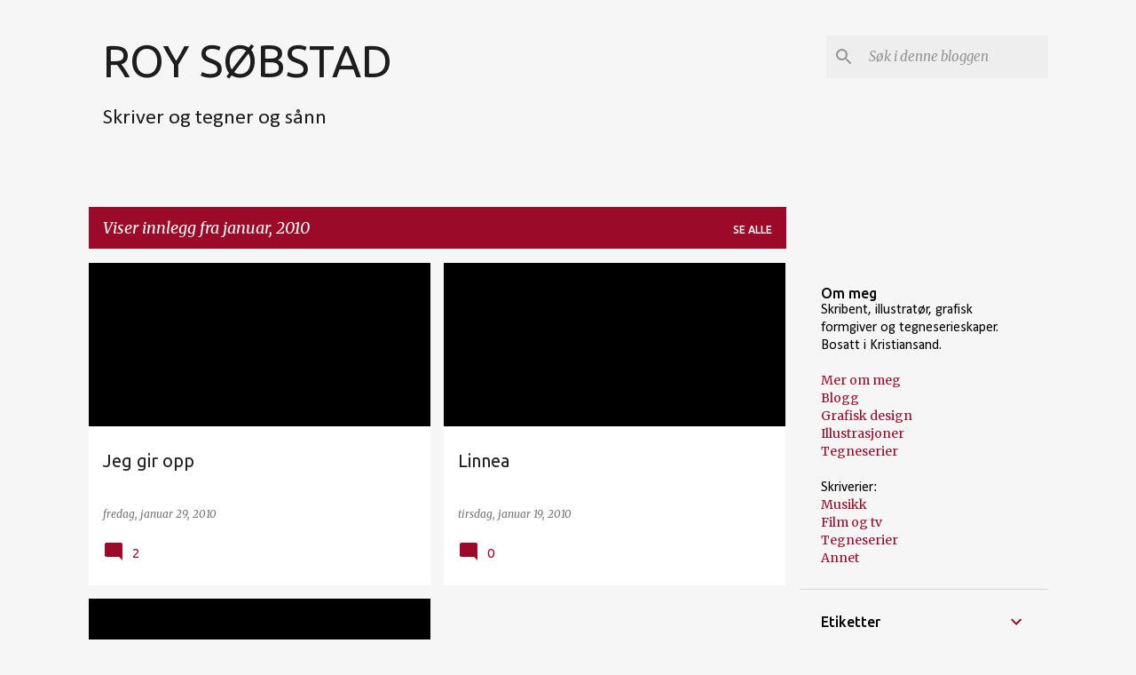

--- FILE ---
content_type: text/html; charset=UTF-8
request_url: https://roysobstad.blogspot.com/2010/01/
body_size: 29522
content:
<!DOCTYPE html>
<html dir='ltr' lang='no'>
<head>
<meta content='width=device-width, initial-scale=1' name='viewport'/>
<title>ROY SØBSTAD</title>
<meta content='text/html; charset=UTF-8' http-equiv='Content-Type'/>
<!-- Chrome, Firefox OS and Opera -->
<meta content='#f6f6f6' name='theme-color'/>
<!-- Windows Phone -->
<meta content='#f6f6f6' name='msapplication-navbutton-color'/>
<meta content='blogger' name='generator'/>
<link href='https://roysobstad.blogspot.com/favicon.ico' rel='icon' type='image/x-icon'/>
<link href='https://roysobstad.blogspot.com/2010/01/' rel='canonical'/>
<link rel="alternate" type="application/atom+xml" title="ROY SØBSTAD - Atom" href="https://roysobstad.blogspot.com/feeds/posts/default" />
<link rel="alternate" type="application/rss+xml" title="ROY SØBSTAD - RSS" href="https://roysobstad.blogspot.com/feeds/posts/default?alt=rss" />
<link rel="service.post" type="application/atom+xml" title="ROY SØBSTAD - Atom" href="https://www.blogger.com/feeds/5626244/posts/default" />
<!--Can't find substitution for tag [blog.ieCssRetrofitLinks]-->
<meta content='Bloggen til Roy Søbstad, film-, musikk- og tegneserieanmelder, illustratør, tegneseriskaper og grafisk designer' name='description'/>
<meta content='https://roysobstad.blogspot.com/2010/01/' property='og:url'/>
<meta content='ROY SØBSTAD' property='og:title'/>
<meta content='Bloggen til Roy Søbstad, film-, musikk- og tegneserieanmelder, illustratør, tegneseriskaper og grafisk designer' property='og:description'/>
<meta content='https://lh3.googleusercontent.com/blogger_img_proxy/AEn0k_vK0HC2EAVeCnIw5KSxqva2bV0N3NsvBNmRd8NbNa-to4WlBsWvyHCWQkNVIPAo4xXFxxKmj7Tg0X0SnaHaePMUQuZGzMYgB33hYIbqJ0sw-ScBlBKFI4I5w1jUkH5b-8mDmA=w1200-h630-p-k-no-nu' property='og:image'/>
<meta content='https://lh3.googleusercontent.com/blogger_img_proxy/AEn0k_vh1x9ItSzeG8cuVU9kJ0YyW9DKzz2jPwBFXuNsySdHpYbdmbv6sRFmUJ33XtS7wNzIT5i1Fom6Nqi9cFkSlvq6oLupYzGtuL24n7FtIR97aQ=w1200-h630-p-k-no-nu' property='og:image'/>
<meta content='https://lh3.googleusercontent.com/blogger_img_proxy/AEn0k_v3zM4T1GIAPRD9gtNtMltsa_f9Nj1YSoggI13_b-CgbsZ0Myr6coc8ZUAdsI4Vh1yz9XYJ78wNQauFrD1JNocmLNpLwJIkkh_Q7N6JldD315B2LzEmEZJ_c6iR=w1200-h630-p-k-no-nu' property='og:image'/>
<style type='text/css'>@font-face{font-family:'Calibri';font-style:normal;font-weight:400;font-display:swap;src:url(//fonts.gstatic.com/l/font?kit=J7afnpV-BGlaFfdAhLEY67FIEjg&skey=a1029226f80653a8&v=v15)format('woff2');unicode-range:U+0000-00FF,U+0131,U+0152-0153,U+02BB-02BC,U+02C6,U+02DA,U+02DC,U+0304,U+0308,U+0329,U+2000-206F,U+20AC,U+2122,U+2191,U+2193,U+2212,U+2215,U+FEFF,U+FFFD;}@font-face{font-family:'Merriweather';font-style:italic;font-weight:400;font-stretch:100%;font-display:swap;src:url(//fonts.gstatic.com/s/merriweather/v33/u-4B0qyriQwlOrhSvowK_l5-eTxCVx0ZbwLvKH2Gk9hLmp0v5yA-xXPqCzLvPee1XYk_XSf-FmTCUG36AvH4ZL_Ean2DTA.woff2)format('woff2');unicode-range:U+0460-052F,U+1C80-1C8A,U+20B4,U+2DE0-2DFF,U+A640-A69F,U+FE2E-FE2F;}@font-face{font-family:'Merriweather';font-style:italic;font-weight:400;font-stretch:100%;font-display:swap;src:url(//fonts.gstatic.com/s/merriweather/v33/u-4B0qyriQwlOrhSvowK_l5-eTxCVx0ZbwLvKH2Gk9hLmp0v5yA-xXPqCzLvPee1XYk_XSf-FmTCUG3zAvH4ZL_Ean2DTA.woff2)format('woff2');unicode-range:U+0301,U+0400-045F,U+0490-0491,U+04B0-04B1,U+2116;}@font-face{font-family:'Merriweather';font-style:italic;font-weight:400;font-stretch:100%;font-display:swap;src:url(//fonts.gstatic.com/s/merriweather/v33/u-4B0qyriQwlOrhSvowK_l5-eTxCVx0ZbwLvKH2Gk9hLmp0v5yA-xXPqCzLvPee1XYk_XSf-FmTCUG34AvH4ZL_Ean2DTA.woff2)format('woff2');unicode-range:U+0102-0103,U+0110-0111,U+0128-0129,U+0168-0169,U+01A0-01A1,U+01AF-01B0,U+0300-0301,U+0303-0304,U+0308-0309,U+0323,U+0329,U+1EA0-1EF9,U+20AB;}@font-face{font-family:'Merriweather';font-style:italic;font-weight:400;font-stretch:100%;font-display:swap;src:url(//fonts.gstatic.com/s/merriweather/v33/u-4B0qyriQwlOrhSvowK_l5-eTxCVx0ZbwLvKH2Gk9hLmp0v5yA-xXPqCzLvPee1XYk_XSf-FmTCUG35AvH4ZL_Ean2DTA.woff2)format('woff2');unicode-range:U+0100-02BA,U+02BD-02C5,U+02C7-02CC,U+02CE-02D7,U+02DD-02FF,U+0304,U+0308,U+0329,U+1D00-1DBF,U+1E00-1E9F,U+1EF2-1EFF,U+2020,U+20A0-20AB,U+20AD-20C0,U+2113,U+2C60-2C7F,U+A720-A7FF;}@font-face{font-family:'Merriweather';font-style:italic;font-weight:400;font-stretch:100%;font-display:swap;src:url(//fonts.gstatic.com/s/merriweather/v33/u-4B0qyriQwlOrhSvowK_l5-eTxCVx0ZbwLvKH2Gk9hLmp0v5yA-xXPqCzLvPee1XYk_XSf-FmTCUG33AvH4ZL_Ean0.woff2)format('woff2');unicode-range:U+0000-00FF,U+0131,U+0152-0153,U+02BB-02BC,U+02C6,U+02DA,U+02DC,U+0304,U+0308,U+0329,U+2000-206F,U+20AC,U+2122,U+2191,U+2193,U+2212,U+2215,U+FEFF,U+FFFD;}@font-face{font-family:'Merriweather';font-style:normal;font-weight:400;font-stretch:100%;font-display:swap;src:url(//fonts.gstatic.com/s/merriweather/v33/u-4D0qyriQwlOrhSvowK_l5UcA6zuSYEqOzpPe3HOZJ5eX1WtLaQwmYiScCmDxhtNOKl8yDr3icaGV31CPDaYKfFQn0.woff2)format('woff2');unicode-range:U+0460-052F,U+1C80-1C8A,U+20B4,U+2DE0-2DFF,U+A640-A69F,U+FE2E-FE2F;}@font-face{font-family:'Merriweather';font-style:normal;font-weight:400;font-stretch:100%;font-display:swap;src:url(//fonts.gstatic.com/s/merriweather/v33/u-4D0qyriQwlOrhSvowK_l5UcA6zuSYEqOzpPe3HOZJ5eX1WtLaQwmYiScCmDxhtNOKl8yDr3icaEF31CPDaYKfFQn0.woff2)format('woff2');unicode-range:U+0301,U+0400-045F,U+0490-0491,U+04B0-04B1,U+2116;}@font-face{font-family:'Merriweather';font-style:normal;font-weight:400;font-stretch:100%;font-display:swap;src:url(//fonts.gstatic.com/s/merriweather/v33/u-4D0qyriQwlOrhSvowK_l5UcA6zuSYEqOzpPe3HOZJ5eX1WtLaQwmYiScCmDxhtNOKl8yDr3icaG131CPDaYKfFQn0.woff2)format('woff2');unicode-range:U+0102-0103,U+0110-0111,U+0128-0129,U+0168-0169,U+01A0-01A1,U+01AF-01B0,U+0300-0301,U+0303-0304,U+0308-0309,U+0323,U+0329,U+1EA0-1EF9,U+20AB;}@font-face{font-family:'Merriweather';font-style:normal;font-weight:400;font-stretch:100%;font-display:swap;src:url(//fonts.gstatic.com/s/merriweather/v33/u-4D0qyriQwlOrhSvowK_l5UcA6zuSYEqOzpPe3HOZJ5eX1WtLaQwmYiScCmDxhtNOKl8yDr3icaGl31CPDaYKfFQn0.woff2)format('woff2');unicode-range:U+0100-02BA,U+02BD-02C5,U+02C7-02CC,U+02CE-02D7,U+02DD-02FF,U+0304,U+0308,U+0329,U+1D00-1DBF,U+1E00-1E9F,U+1EF2-1EFF,U+2020,U+20A0-20AB,U+20AD-20C0,U+2113,U+2C60-2C7F,U+A720-A7FF;}@font-face{font-family:'Merriweather';font-style:normal;font-weight:400;font-stretch:100%;font-display:swap;src:url(//fonts.gstatic.com/s/merriweather/v33/u-4D0qyriQwlOrhSvowK_l5UcA6zuSYEqOzpPe3HOZJ5eX1WtLaQwmYiScCmDxhtNOKl8yDr3icaFF31CPDaYKfF.woff2)format('woff2');unicode-range:U+0000-00FF,U+0131,U+0152-0153,U+02BB-02BC,U+02C6,U+02DA,U+02DC,U+0304,U+0308,U+0329,U+2000-206F,U+20AC,U+2122,U+2191,U+2193,U+2212,U+2215,U+FEFF,U+FFFD;}@font-face{font-family:'Ubuntu';font-style:normal;font-weight:400;font-display:swap;src:url(//fonts.gstatic.com/s/ubuntu/v21/4iCs6KVjbNBYlgoKcg72nU6AF7xm.woff2)format('woff2');unicode-range:U+0460-052F,U+1C80-1C8A,U+20B4,U+2DE0-2DFF,U+A640-A69F,U+FE2E-FE2F;}@font-face{font-family:'Ubuntu';font-style:normal;font-weight:400;font-display:swap;src:url(//fonts.gstatic.com/s/ubuntu/v21/4iCs6KVjbNBYlgoKew72nU6AF7xm.woff2)format('woff2');unicode-range:U+0301,U+0400-045F,U+0490-0491,U+04B0-04B1,U+2116;}@font-face{font-family:'Ubuntu';font-style:normal;font-weight:400;font-display:swap;src:url(//fonts.gstatic.com/s/ubuntu/v21/4iCs6KVjbNBYlgoKcw72nU6AF7xm.woff2)format('woff2');unicode-range:U+1F00-1FFF;}@font-face{font-family:'Ubuntu';font-style:normal;font-weight:400;font-display:swap;src:url(//fonts.gstatic.com/s/ubuntu/v21/4iCs6KVjbNBYlgoKfA72nU6AF7xm.woff2)format('woff2');unicode-range:U+0370-0377,U+037A-037F,U+0384-038A,U+038C,U+038E-03A1,U+03A3-03FF;}@font-face{font-family:'Ubuntu';font-style:normal;font-weight:400;font-display:swap;src:url(//fonts.gstatic.com/s/ubuntu/v21/4iCs6KVjbNBYlgoKcQ72nU6AF7xm.woff2)format('woff2');unicode-range:U+0100-02BA,U+02BD-02C5,U+02C7-02CC,U+02CE-02D7,U+02DD-02FF,U+0304,U+0308,U+0329,U+1D00-1DBF,U+1E00-1E9F,U+1EF2-1EFF,U+2020,U+20A0-20AB,U+20AD-20C0,U+2113,U+2C60-2C7F,U+A720-A7FF;}@font-face{font-family:'Ubuntu';font-style:normal;font-weight:400;font-display:swap;src:url(//fonts.gstatic.com/s/ubuntu/v21/4iCs6KVjbNBYlgoKfw72nU6AFw.woff2)format('woff2');unicode-range:U+0000-00FF,U+0131,U+0152-0153,U+02BB-02BC,U+02C6,U+02DA,U+02DC,U+0304,U+0308,U+0329,U+2000-206F,U+20AC,U+2122,U+2191,U+2193,U+2212,U+2215,U+FEFF,U+FFFD;}@font-face{font-family:'Ubuntu';font-style:normal;font-weight:500;font-display:swap;src:url(//fonts.gstatic.com/s/ubuntu/v21/4iCv6KVjbNBYlgoCjC3jvWyNPYZvg7UI.woff2)format('woff2');unicode-range:U+0460-052F,U+1C80-1C8A,U+20B4,U+2DE0-2DFF,U+A640-A69F,U+FE2E-FE2F;}@font-face{font-family:'Ubuntu';font-style:normal;font-weight:500;font-display:swap;src:url(//fonts.gstatic.com/s/ubuntu/v21/4iCv6KVjbNBYlgoCjC3jtGyNPYZvg7UI.woff2)format('woff2');unicode-range:U+0301,U+0400-045F,U+0490-0491,U+04B0-04B1,U+2116;}@font-face{font-family:'Ubuntu';font-style:normal;font-weight:500;font-display:swap;src:url(//fonts.gstatic.com/s/ubuntu/v21/4iCv6KVjbNBYlgoCjC3jvGyNPYZvg7UI.woff2)format('woff2');unicode-range:U+1F00-1FFF;}@font-face{font-family:'Ubuntu';font-style:normal;font-weight:500;font-display:swap;src:url(//fonts.gstatic.com/s/ubuntu/v21/4iCv6KVjbNBYlgoCjC3js2yNPYZvg7UI.woff2)format('woff2');unicode-range:U+0370-0377,U+037A-037F,U+0384-038A,U+038C,U+038E-03A1,U+03A3-03FF;}@font-face{font-family:'Ubuntu';font-style:normal;font-weight:500;font-display:swap;src:url(//fonts.gstatic.com/s/ubuntu/v21/4iCv6KVjbNBYlgoCjC3jvmyNPYZvg7UI.woff2)format('woff2');unicode-range:U+0100-02BA,U+02BD-02C5,U+02C7-02CC,U+02CE-02D7,U+02DD-02FF,U+0304,U+0308,U+0329,U+1D00-1DBF,U+1E00-1E9F,U+1EF2-1EFF,U+2020,U+20A0-20AB,U+20AD-20C0,U+2113,U+2C60-2C7F,U+A720-A7FF;}@font-face{font-family:'Ubuntu';font-style:normal;font-weight:500;font-display:swap;src:url(//fonts.gstatic.com/s/ubuntu/v21/4iCv6KVjbNBYlgoCjC3jsGyNPYZvgw.woff2)format('woff2');unicode-range:U+0000-00FF,U+0131,U+0152-0153,U+02BB-02BC,U+02C6,U+02DA,U+02DC,U+0304,U+0308,U+0329,U+2000-206F,U+20AC,U+2122,U+2191,U+2193,U+2212,U+2215,U+FEFF,U+FFFD;}@font-face{font-family:'Ubuntu';font-style:normal;font-weight:700;font-display:swap;src:url(//fonts.gstatic.com/s/ubuntu/v21/4iCv6KVjbNBYlgoCxCvjvWyNPYZvg7UI.woff2)format('woff2');unicode-range:U+0460-052F,U+1C80-1C8A,U+20B4,U+2DE0-2DFF,U+A640-A69F,U+FE2E-FE2F;}@font-face{font-family:'Ubuntu';font-style:normal;font-weight:700;font-display:swap;src:url(//fonts.gstatic.com/s/ubuntu/v21/4iCv6KVjbNBYlgoCxCvjtGyNPYZvg7UI.woff2)format('woff2');unicode-range:U+0301,U+0400-045F,U+0490-0491,U+04B0-04B1,U+2116;}@font-face{font-family:'Ubuntu';font-style:normal;font-weight:700;font-display:swap;src:url(//fonts.gstatic.com/s/ubuntu/v21/4iCv6KVjbNBYlgoCxCvjvGyNPYZvg7UI.woff2)format('woff2');unicode-range:U+1F00-1FFF;}@font-face{font-family:'Ubuntu';font-style:normal;font-weight:700;font-display:swap;src:url(//fonts.gstatic.com/s/ubuntu/v21/4iCv6KVjbNBYlgoCxCvjs2yNPYZvg7UI.woff2)format('woff2');unicode-range:U+0370-0377,U+037A-037F,U+0384-038A,U+038C,U+038E-03A1,U+03A3-03FF;}@font-face{font-family:'Ubuntu';font-style:normal;font-weight:700;font-display:swap;src:url(//fonts.gstatic.com/s/ubuntu/v21/4iCv6KVjbNBYlgoCxCvjvmyNPYZvg7UI.woff2)format('woff2');unicode-range:U+0100-02BA,U+02BD-02C5,U+02C7-02CC,U+02CE-02D7,U+02DD-02FF,U+0304,U+0308,U+0329,U+1D00-1DBF,U+1E00-1E9F,U+1EF2-1EFF,U+2020,U+20A0-20AB,U+20AD-20C0,U+2113,U+2C60-2C7F,U+A720-A7FF;}@font-face{font-family:'Ubuntu';font-style:normal;font-weight:700;font-display:swap;src:url(//fonts.gstatic.com/s/ubuntu/v21/4iCv6KVjbNBYlgoCxCvjsGyNPYZvgw.woff2)format('woff2');unicode-range:U+0000-00FF,U+0131,U+0152-0153,U+02BB-02BC,U+02C6,U+02DA,U+02DC,U+0304,U+0308,U+0329,U+2000-206F,U+20AC,U+2122,U+2191,U+2193,U+2212,U+2215,U+FEFF,U+FFFD;}</style>
<style id='page-skin-1' type='text/css'><!--
/*! normalize.css v8.0.0 | MIT License | github.com/necolas/normalize.css */html{line-height:1.15;-webkit-text-size-adjust:100%}body{margin:0}h1{font-size:2em;margin:.67em 0}hr{box-sizing:content-box;height:0;overflow:visible}pre{font-family:monospace,monospace;font-size:1em}a{background-color:transparent}abbr[title]{border-bottom:none;text-decoration:underline;text-decoration:underline dotted}b,strong{font-weight:bolder}code,kbd,samp{font-family:monospace,monospace;font-size:1em}small{font-size:80%}sub,sup{font-size:75%;line-height:0;position:relative;vertical-align:baseline}sub{bottom:-0.25em}sup{top:-0.5em}img{border-style:none}button,input,optgroup,select,textarea{font-family:inherit;font-size:100%;line-height:1.15;margin:0}button,input{overflow:visible}button,select{text-transform:none}button,[type="button"],[type="reset"],[type="submit"]{-webkit-appearance:button}button::-moz-focus-inner,[type="button"]::-moz-focus-inner,[type="reset"]::-moz-focus-inner,[type="submit"]::-moz-focus-inner{border-style:none;padding:0}button:-moz-focusring,[type="button"]:-moz-focusring,[type="reset"]:-moz-focusring,[type="submit"]:-moz-focusring{outline:1px dotted ButtonText}fieldset{padding:.35em .75em .625em}legend{box-sizing:border-box;color:inherit;display:table;max-width:100%;padding:0;white-space:normal}progress{vertical-align:baseline}textarea{overflow:auto}[type="checkbox"],[type="radio"]{box-sizing:border-box;padding:0}[type="number"]::-webkit-inner-spin-button,[type="number"]::-webkit-outer-spin-button{height:auto}[type="search"]{-webkit-appearance:textfield;outline-offset:-2px}[type="search"]::-webkit-search-decoration{-webkit-appearance:none}::-webkit-file-upload-button{-webkit-appearance:button;font:inherit}details{display:block}summary{display:list-item}template{display:none}[hidden]{display:none}
/*!************************************************
* Blogger Template Style
* Name: Emporio
**************************************************/
body{
word-wrap:break-word;
overflow-wrap:break-word;
word-break:break-word
}
.hidden{
display:none
}
.invisible{
visibility:hidden
}
.container:after,.float-container:after{
clear:both;
content:"";
display:table
}
.clearboth{
clear:both
}
#comments .comment .comment-actions,.subscribe-popup .FollowByEmail .follow-by-email-submit{
background:transparent;
border:0;
box-shadow:none;
color:#9c0a29;
cursor:pointer;
font-size:14px;
font-weight:700;
outline:none;
text-decoration:none;
text-transform:uppercase;
width:auto
}
.dim-overlay{
height:100vh;
left:0;
position:fixed;
top:0;
width:100%
}
#sharing-dim-overlay{
background-color:transparent
}
input::-ms-clear{
display:none
}
.blogger-logo,.svg-icon-24.blogger-logo{
fill:#ff9800;
opacity:1
}
.skip-navigation{
background-color:#fff;
box-sizing:border-box;
color:#000;
display:block;
height:0;
left:0;
line-height:50px;
overflow:hidden;
padding-top:0;
position:fixed;
text-align:center;
top:0;
-webkit-transition:box-shadow .3s,height .3s,padding-top .3s;
transition:box-shadow .3s,height .3s,padding-top .3s;
width:100%;
z-index:900
}
.skip-navigation:focus{
box-shadow:0 4px 5px 0 rgba(0,0,0,.14),0 1px 10px 0 rgba(0,0,0,.12),0 2px 4px -1px rgba(0,0,0,.2);
height:50px
}
#main{
outline:none
}
.main-heading{
clip:rect(1px,1px,1px,1px);
border:0;
height:1px;
overflow:hidden;
padding:0;
position:absolute;
width:1px
}
.Attribution{
margin-top:1em;
text-align:center
}
.Attribution .blogger img,.Attribution .blogger svg{
vertical-align:bottom
}
.Attribution .blogger img{
margin-right:.5em
}
.Attribution div{
line-height:24px;
margin-top:.5em
}
.Attribution .copyright,.Attribution .image-attribution{
font-size:.7em;
margin-top:1.5em
}
.bg-photo{
background-attachment:scroll!important
}
body .CSS_LIGHTBOX{
z-index:900
}
.extendable .show-less,.extendable .show-more{
border-color:#9c0a29;
color:#9c0a29;
margin-top:8px
}
.extendable .show-less.hidden,.extendable .show-more.hidden,.inline-ad{
display:none
}
.inline-ad{
max-width:100%;
overflow:hidden
}
.adsbygoogle{
display:block
}
#cookieChoiceInfo{
bottom:0;
top:auto
}
iframe.b-hbp-video{
border:0
}
.post-body iframe{
max-width:100%
}
.post-body a[imageanchor="1"]{
display:inline-block
}
.byline{
margin-right:1em
}
.byline:last-child{
margin-right:0
}
.link-copied-dialog{
max-width:520px;
outline:0
}
.link-copied-dialog .modal-dialog-buttons{
margin-top:8px
}
.link-copied-dialog .goog-buttonset-default{
background:transparent;
border:0
}
.link-copied-dialog .goog-buttonset-default:focus{
outline:0
}
.paging-control-container{
margin-bottom:16px
}
.paging-control-container .paging-control{
display:inline-block
}
.paging-control-container .comment-range-text:after,.paging-control-container .paging-control{
color:#9c0a29
}
.paging-control-container .comment-range-text,.paging-control-container .paging-control{
margin-right:8px
}
.paging-control-container .comment-range-text:after,.paging-control-container .paging-control:after{
padding-left:8px;
content:"\b7";
cursor:default;
pointer-events:none
}
.paging-control-container .comment-range-text:last-child:after,.paging-control-container .paging-control:last-child:after{
content:none
}
.byline.reactions iframe{
height:20px
}
.b-notification{
background-color:#fff;
border-bottom:1px solid #000;
box-sizing:border-box;
color:#000;
padding:16px 32px;
text-align:center
}
.b-notification.visible{
-webkit-transition:margin-top .3s cubic-bezier(.4,0,.2,1);
transition:margin-top .3s cubic-bezier(.4,0,.2,1)
}
.b-notification.invisible{
position:absolute
}
.b-notification-close{
position:absolute;
right:8px;
top:8px
}
.no-posts-message{
line-height:40px;
text-align:center
}
@media screen and (max-width:745px){
body.item-view .post-body a[imageanchor="1"][style*="float: left;"],body.item-view .post-body a[imageanchor="1"][style*="float: right;"]{
clear:none!important;
float:none!important
}
body.item-view .post-body a[imageanchor="1"] img{
display:block;
height:auto;
margin:0 auto
}
body.item-view .post-body>.separator:first-child>a[imageanchor="1"]:first-child{
margin-top:20px
}
.post-body a[imageanchor]{
display:block
}
body.item-view .post-body a[imageanchor="1"]{
margin-left:0!important;
margin-right:0!important
}
body.item-view .post-body a[imageanchor="1"]+a[imageanchor="1"]{
margin-top:16px
}
}
.item-control{
display:none
}
#comments{
border-top:1px dashed rgba(0,0,0,.54);
margin-top:20px;
padding:20px
}
#comments .comment-thread ol{
padding-left:0;
margin:0;
padding-left:0
}
#comments .comment .comment-replybox-single,#comments .comment-thread .comment-replies{
margin-left:60px
}
#comments .comment-thread .thread-count{
display:none
}
#comments .comment{
list-style-type:none;
padding:0 0 30px;
position:relative
}
#comments .comment .comment{
padding-bottom:8px
}
.comment .avatar-image-container{
position:absolute
}
.comment .avatar-image-container img{
border-radius:50%
}
.avatar-image-container svg,.comment .avatar-image-container .avatar-icon{
fill:#9c0a29;
border:1px solid #9c0a29;
border-radius:50%;
box-sizing:border-box;
height:35px;
margin:0;
padding:7px;
width:35px
}
.comment .comment-block{
margin-left:60px;
margin-top:10px;
padding-bottom:0
}
#comments .comment-author-header-wrapper{
margin-left:40px
}
#comments .comment .thread-expanded .comment-block{
padding-bottom:20px
}
#comments .comment .comment-header .user,#comments .comment .comment-header .user a{
color:#1f1f1f;
font-style:normal;
font-weight:700
}
#comments .comment .comment-actions{
bottom:0;
margin-bottom:15px;
position:absolute
}
#comments .comment .comment-actions>*{
margin-right:8px
}
#comments .comment .comment-header .datetime{
margin-left:8px;
bottom:0;
display:inline-block;
font-size:13px;
font-style:italic
}
#comments .comment .comment-footer .comment-timestamp a,#comments .comment .comment-header .datetime,#comments .comment .comment-header .datetime a{
color:rgba(31,31,31,.54)
}
#comments .comment .comment-content,.comment .comment-body{
margin-top:12px;
word-break:break-word
}
.comment-body{
margin-bottom:12px
}
#comments.embed[data-num-comments="0"]{
border:0;
margin-top:0;
padding-top:0
}
#comment-editor-src,#comments.embed[data-num-comments="0"] #comment-post-message,#comments.embed[data-num-comments="0"] div.comment-form>p,#comments.embed[data-num-comments="0"] p.comment-footer{
display:none
}
.comments .comments-content .loadmore.loaded{
max-height:0;
opacity:0;
overflow:hidden
}
.extendable .remaining-items{
height:0;
overflow:hidden;
-webkit-transition:height .3s cubic-bezier(.4,0,.2,1);
transition:height .3s cubic-bezier(.4,0,.2,1)
}
.extendable .remaining-items.expanded{
height:auto
}
.svg-icon-24,.svg-icon-24-button{
cursor:pointer;
height:24px;
min-width:24px;
width:24px
}
.touch-icon{
margin:-12px;
padding:12px
}
.touch-icon:active,.touch-icon:focus{
background-color:hsla(0,0%,60%,.4);
border-radius:50%
}
svg:not(:root).touch-icon{
overflow:visible
}
html[dir=rtl] .rtl-reversible-icon{
-webkit-transform:scaleX(-1);
transform:scaleX(-1)
}
.svg-icon-24-button,.touch-icon-button{
background:transparent;
border:0;
margin:0;
outline:none;
padding:0
}
.touch-icon-button .touch-icon:active,.touch-icon-button .touch-icon:focus{
background-color:transparent
}
.touch-icon-button:active .touch-icon,.touch-icon-button:focus .touch-icon{
background-color:hsla(0,0%,60%,.4);
border-radius:50%
}
.Profile .default-avatar-wrapper .avatar-icon{
fill:#9c0a29;
border:1px solid #9c0a29;
border-radius:50%;
box-sizing:border-box;
margin:0
}
.Profile .individual .default-avatar-wrapper .avatar-icon{
padding:25px
}
.Profile .individual .avatar-icon,.Profile .individual .profile-img{
height:90px;
width:90px
}
.Profile .team .default-avatar-wrapper .avatar-icon{
padding:8px
}
.Profile .team .avatar-icon,.Profile .team .default-avatar-wrapper,.Profile .team .profile-img{
height:40px;
width:40px
}
.snippet-container{
margin:0;
overflow:hidden;
position:relative
}
.snippet-fade{
right:0;
bottom:0;
box-sizing:border-box;
position:absolute;
width:96px
}
.snippet-fade:after{
content:"\2026";
float:right
}
.centered-top-container.sticky{
left:0;
position:fixed;
right:0;
top:0;
-webkit-transition-duration:.2s;
transition-duration:.2s;
-webkit-transition-property:opacity,-webkit-transform;
transition-property:opacity,-webkit-transform;
transition-property:transform,opacity;
transition-property:transform,opacity,-webkit-transform;
-webkit-transition-timing-function:cubic-bezier(.4,0,.2,1);
transition-timing-function:cubic-bezier(.4,0,.2,1);
width:auto;
z-index:8
}
.centered-top-placeholder{
display:none
}
.collapsed-header .centered-top-placeholder{
display:block
}
.centered-top-container .Header .replaced h1,.centered-top-placeholder .Header .replaced h1{
display:none
}
.centered-top-container.sticky .Header .replaced h1{
display:block
}
.centered-top-container.sticky .Header .header-widget{
background:none
}
.centered-top-container.sticky .Header .header-image-wrapper{
display:none
}
.centered-top-container img,.centered-top-placeholder img{
max-width:100%
}
.collapsible{
-webkit-transition:height .3s cubic-bezier(.4,0,.2,1);
transition:height .3s cubic-bezier(.4,0,.2,1)
}
.collapsible,.collapsible>summary{
display:block;
overflow:hidden
}
.collapsible>:not(summary){
display:none
}
.collapsible[open]>:not(summary){
display:block
}
.collapsible:focus,.collapsible>summary:focus{
outline:none
}
.collapsible>summary{
cursor:pointer;
display:block;
padding:0
}
.collapsible:focus>summary,.collapsible>summary:focus{
background-color:transparent
}
.collapsible>summary::-webkit-details-marker{
display:none
}
.collapsible-title{
-webkit-box-align:center;
align-items:center;
display:-webkit-box;
display:flex
}
.collapsible-title .title{
-webkit-box-flex:1;
-webkit-box-ordinal-group:1;
flex:1 1 auto;
order:0;
overflow:hidden;
text-overflow:ellipsis;
white-space:nowrap
}
.collapsible-title .chevron-down,.collapsible[open] .collapsible-title .chevron-up{
display:block
}
.collapsible-title .chevron-up,.collapsible[open] .collapsible-title .chevron-down{
display:none
}
.flat-button{
border-radius:2px;
font-weight:700;
margin:-8px;
padding:8px;
text-transform:uppercase
}
.flat-button,.flat-icon-button{
cursor:pointer;
display:inline-block
}
.flat-icon-button{
background:transparent;
border:0;
box-sizing:content-box;
line-height:0;
margin:-12px;
outline:none;
padding:12px
}
.flat-icon-button,.flat-icon-button .splash-wrapper{
border-radius:50%
}
.flat-icon-button .splash.animate{
-webkit-animation-duration:.3s;
animation-duration:.3s
}
body#layout .bg-photo,body#layout .bg-photo-overlay{
display:none
}
body#layout .centered{
max-width:954px
}
body#layout .navigation{
display:none
}
body#layout .sidebar-container{
display:inline-block;
width:40%
}
body#layout .hamburger-menu,body#layout .search{
display:none
}
.overflowable-container{
max-height:44px;
overflow:hidden;
position:relative
}
.overflow-button{
cursor:pointer
}
#overflowable-dim-overlay{
background:transparent
}
.overflow-popup{
background-color:#ffffff;
box-shadow:0 2px 2px 0 rgba(0,0,0,.14),0 3px 1px -2px rgba(0,0,0,.2),0 1px 5px 0 rgba(0,0,0,.12);
left:0;
max-width:calc(100% - 32px);
position:absolute;
top:0;
visibility:hidden;
z-index:101
}
.overflow-popup ul{
list-style:none
}
.overflow-popup .tabs li,.overflow-popup li{
display:block;
height:auto
}
.overflow-popup .tabs li{
padding-left:0;
padding-right:0
}
.overflow-button.hidden,.overflow-popup .tabs li.hidden,.overflow-popup li.hidden,.widget.Sharing .sharing-button{
display:none
}
.widget.Sharing .sharing-buttons li{
padding:0
}
.widget.Sharing .sharing-buttons li span{
display:none
}
.post-share-buttons{
position:relative
}
.sharing-open.touch-icon-button:active .touch-icon,.sharing-open.touch-icon-button:focus .touch-icon{
background-color:transparent
}
.share-buttons{
background-color:#ffffff;
border-radius:2px;
box-shadow:0 2px 2px 0 rgba(0,0,0,.14),0 3px 1px -2px rgba(0,0,0,.2),0 1px 5px 0 rgba(0,0,0,.12);
color:#000000;
list-style:none;
margin:0;
min-width:200px;
padding:8px 0;
position:absolute;
top:-11px;
z-index:101
}
.share-buttons.hidden{
display:none
}
.sharing-button{
background:transparent;
border:0;
cursor:pointer;
margin:0;
outline:none;
padding:0
}
.share-buttons li{
height:48px;
margin:0
}
.share-buttons li:last-child{
margin-bottom:0
}
.share-buttons li .sharing-platform-button{
box-sizing:border-box;
cursor:pointer;
display:block;
height:100%;
margin-bottom:0;
padding:0 16px;
position:relative;
width:100%
}
.share-buttons li .sharing-platform-button:focus,.share-buttons li .sharing-platform-button:hover{
background-color:hsla(0,0%,50%,.1);
outline:none
}
.share-buttons li svg[class*=" sharing-"],.share-buttons li svg[class^=sharing-]{
position:absolute;
top:10px
}
.share-buttons li span.sharing-platform-button{
position:relative;
top:0
}
.share-buttons li .platform-sharing-text{
margin-left:56px;
display:block;
font-size:16px;
line-height:48px;
white-space:nowrap
}
.sidebar-container{
-webkit-overflow-scrolling:touch;
background-color:#f6f6f6;
max-width:280px;
overflow-y:auto;
-webkit-transition-duration:.3s;
transition-duration:.3s;
-webkit-transition-property:-webkit-transform;
transition-property:-webkit-transform;
transition-property:transform;
transition-property:transform,-webkit-transform;
-webkit-transition-timing-function:cubic-bezier(0,0,.2,1);
transition-timing-function:cubic-bezier(0,0,.2,1);
width:280px;
z-index:101
}
.sidebar-container .navigation{
line-height:0;
padding:16px
}
.sidebar-container .sidebar-back{
cursor:pointer
}
.sidebar-container .widget{
background:none;
margin:0 16px;
padding:16px 0
}
.sidebar-container .widget .title{
color:#000000;
margin:0
}
.sidebar-container .widget ul{
list-style:none;
margin:0;
padding:0
}
.sidebar-container .widget ul ul{
margin-left:1em
}
.sidebar-container .widget li{
font-size:16px;
line-height:normal
}
.sidebar-container .widget+.widget{
border-top:1px solid rgba(0, 0, 0, 0.12)
}
.BlogArchive li{
margin:16px 0
}
.BlogArchive li:last-child{
margin-bottom:0
}
.Label li a{
display:inline-block
}
.BlogArchive .post-count,.Label .label-count{
margin-left:.25em;
float:right
}
.BlogArchive .post-count:before,.Label .label-count:before{
content:"("
}
.BlogArchive .post-count:after,.Label .label-count:after{
content:")"
}
.widget.Translate .skiptranslate>div{
display:block!important
}
.widget.Profile .profile-link{
display:-webkit-box;
display:flex
}
.widget.Profile .team-member .default-avatar-wrapper,.widget.Profile .team-member .profile-img{
-webkit-box-flex:0;
margin-right:1em;
flex:0 0 auto
}
.widget.Profile .individual .profile-link{
-webkit-box-orient:vertical;
-webkit-box-direction:normal;
flex-direction:column
}
.widget.Profile .team .profile-link .profile-name{
-webkit-box-flex:1;
align-self:center;
display:block;
flex:1 1 auto
}
.dim-overlay{
background-color:rgba(0,0,0,.54)
}
body.sidebar-visible{
overflow-y:hidden
}
@media screen and (max-width:680px){
.sidebar-container{
bottom:0;
left:auto;
position:fixed;
right:0;
top:0
}
.sidebar-container.sidebar-invisible{
-webkit-transform:translateX(100%);
transform:translateX(100%);
-webkit-transition-timing-function:cubic-bezier(.4,0,.6,1);
transition-timing-function:cubic-bezier(.4,0,.6,1)
}
}
.dialog{
background:#ffffff;
box-shadow:0 2px 2px 0 rgba(0,0,0,.14),0 3px 1px -2px rgba(0,0,0,.2),0 1px 5px 0 rgba(0,0,0,.12);
box-sizing:border-box;
color:#000000;
padding:30px;
position:fixed;
text-align:center;
width:calc(100% - 24px);
z-index:101
}
.dialog input[type=email],.dialog input[type=text]{
background-color:transparent;
border:0;
border-bottom:1px solid rgba(0,0,0,.12);
color:#000000;
display:block;
font-family:Calibri;
font-size:16px;
line-height:24px;
margin:auto;
outline:none;
padding-bottom:7px;
text-align:center;
width:100%
}
.dialog input[type=email]::-webkit-input-placeholder,.dialog input[type=text]::-webkit-input-placeholder{
color:rgba(0,0,0,.5)
}
.dialog input[type=email]::-moz-placeholder,.dialog input[type=text]::-moz-placeholder{
color:rgba(0,0,0,.5)
}
.dialog input[type=email]:-ms-input-placeholder,.dialog input[type=text]:-ms-input-placeholder{
color:rgba(0,0,0,.5)
}
.dialog input[type=email]::-ms-input-placeholder,.dialog input[type=text]::-ms-input-placeholder{
color:rgba(0,0,0,.5)
}
.dialog input[type=email]::placeholder,.dialog input[type=text]::placeholder{
color:rgba(0,0,0,.5)
}
.dialog input[type=email]:focus,.dialog input[type=text]:focus{
border-bottom:2px solid #9c0a29;
padding-bottom:6px
}
.dialog input.no-cursor{
color:transparent;
text-shadow:0 0 0 #000000
}
.dialog input.no-cursor:focus{
outline:none
}
.dialog input[type=submit]{
font-family:Calibri
}
.dialog .goog-buttonset-default{
color:#9c0a29
}
.loading-spinner-large{
-webkit-animation:mspin-rotate 1568.63ms linear infinite;
animation:mspin-rotate 1568.63ms linear infinite;
height:48px;
overflow:hidden;
position:absolute;
width:48px;
z-index:200
}
.loading-spinner-large>div{
-webkit-animation:mspin-revrot 5332ms steps(4) infinite;
animation:mspin-revrot 5332ms steps(4) infinite
}
.loading-spinner-large>div>div{
-webkit-animation:mspin-singlecolor-large-film 1333ms steps(81) infinite;
animation:mspin-singlecolor-large-film 1333ms steps(81) infinite;
background-size:100%;
height:48px;
width:3888px
}
.mspin-black-large>div>div,.mspin-grey_54-large>div>div{
background-image:url(https://www.blogblog.com/indie/mspin_black_large.svg)
}
.mspin-white-large>div>div{
background-image:url(https://www.blogblog.com/indie/mspin_white_large.svg)
}
.mspin-grey_54-large{
opacity:.54
}
@-webkit-keyframes mspin-singlecolor-large-film{
0%{
-webkit-transform:translateX(0);
transform:translateX(0)
}
to{
-webkit-transform:translateX(-3888px);
transform:translateX(-3888px)
}
}
@keyframes mspin-singlecolor-large-film{
0%{
-webkit-transform:translateX(0);
transform:translateX(0)
}
to{
-webkit-transform:translateX(-3888px);
transform:translateX(-3888px)
}
}
@-webkit-keyframes mspin-rotate{
0%{
-webkit-transform:rotate(0deg);
transform:rotate(0deg)
}
to{
-webkit-transform:rotate(1turn);
transform:rotate(1turn)
}
}
@keyframes mspin-rotate{
0%{
-webkit-transform:rotate(0deg);
transform:rotate(0deg)
}
to{
-webkit-transform:rotate(1turn);
transform:rotate(1turn)
}
}
@-webkit-keyframes mspin-revrot{
0%{
-webkit-transform:rotate(0deg);
transform:rotate(0deg)
}
to{
-webkit-transform:rotate(-1turn);
transform:rotate(-1turn)
}
}
@keyframes mspin-revrot{
0%{
-webkit-transform:rotate(0deg);
transform:rotate(0deg)
}
to{
-webkit-transform:rotate(-1turn);
transform:rotate(-1turn)
}
}
.subscribe-popup{
max-width:364px
}
.subscribe-popup h3{
color:#1f1f1f;
font-size:1.8em;
margin-top:0
}
.subscribe-popup .FollowByEmail h3{
display:none
}
.subscribe-popup .FollowByEmail .follow-by-email-submit{
color:#9c0a29;
display:inline-block;
margin:24px auto 0;
white-space:normal;
width:auto
}
.subscribe-popup .FollowByEmail .follow-by-email-submit:disabled{
cursor:default;
opacity:.3
}
@media (max-width:800px){
.blog-name div.widget.Subscribe{
margin-bottom:16px
}
body.item-view .blog-name div.widget.Subscribe{
margin:8px auto 16px;
width:100%
}
}
.sidebar-container .svg-icon-24{
fill:#9c0a29
}
.centered-top .svg-icon-24{
fill:#9c0a29
}
.centered-bottom .svg-icon-24.touch-icon,.centered-bottom a .svg-icon-24,.centered-bottom button .svg-icon-24{
fill:#9c0a29
}
.post-wrapper .svg-icon-24.touch-icon,.post-wrapper a .svg-icon-24,.post-wrapper button .svg-icon-24{
fill:#9c0a29
}
.centered-bottom .share-buttons .svg-icon-24,.share-buttons .svg-icon-24{
fill:#9c0a29
}
.svg-icon-24.hamburger-menu{
fill:#9c0a29
}
body#layout .page_body{
padding:0;
position:relative;
top:0
}
body#layout .page{
display:inline-block;
left:inherit;
position:relative;
vertical-align:top;
width:540px
}
body{
background:#f7f7f7 none repeat scroll top left;
background-color:#f6f6f6;
background-size:cover;
font:normal normal 16px Calibri;
margin:0;
min-height:100vh
}
body,h3,h3.title{
color:#000000
}
.post-wrapper .post-title,.post-wrapper .post-title a,.post-wrapper .post-title a:hover,.post-wrapper .post-title a:visited{
color:#1f1f1f
}
a{
color:#9c0a29;
text-decoration:none
}
a:visited{
color:#9c0a29
}
a:hover{
color:#9c0a29
}
blockquote{
color:#414141;
font:normal normal 16px Calibri;
font-size:x-large;
font-style:italic;
font-weight:300;
text-align:center
}
.dim-overlay{
z-index:100
}
.page{
-webkit-box-orient:vertical;
-webkit-box-direction:normal;
box-sizing:border-box;
display:-webkit-box;
display:flex;
flex-direction:column;
min-height:100vh;
padding-bottom:1em
}
.page>*{
-webkit-box-flex:0;
flex:0 0 auto
}
.page>#footer{
margin-top:auto
}
.bg-photo-container{
overflow:hidden
}
.bg-photo-container,.bg-photo-container .bg-photo{
height:464px;
width:100%
}
.bg-photo-container .bg-photo{
background-position:50%;
background-size:cover;
z-index:-1
}
.centered{
margin:0 auto;
position:relative;
width:1482px
}
.centered .main,.centered .main-container{
float:left
}
.centered .main{
padding-bottom:1em
}
.centered .centered-bottom:after{
clear:both;
content:"";
display:table
}
@media (min-width:1626px){
.page_body.has-vertical-ads .centered{
width:1625px
}
}
@media (min-width:1225px) and (max-width:1482px){
.centered{
width:1081px
}
}
@media (min-width:1225px) and (max-width:1625px){
.page_body.has-vertical-ads .centered{
width:1224px
}
}
@media (max-width:1224px){
.centered{
width:680px
}
}
@media (max-width:680px){
.centered{
max-width:600px;
width:100%
}
}
.feed-view .post-wrapper.hero,.main,.main-container,.post-filter-message,.top-nav .section{
width:1187px
}
@media (min-width:1225px) and (max-width:1482px){
.feed-view .post-wrapper.hero,.main,.main-container,.post-filter-message,.top-nav .section{
width:786px
}
}
@media (min-width:1225px) and (max-width:1625px){
.feed-view .page_body.has-vertical-ads .post-wrapper.hero,.page_body.has-vertical-ads .feed-view .post-wrapper.hero,.page_body.has-vertical-ads .main,.page_body.has-vertical-ads .main-container,.page_body.has-vertical-ads .post-filter-message,.page_body.has-vertical-ads .top-nav .section{
width:786px
}
}
@media (max-width:1224px){
.feed-view .post-wrapper.hero,.main,.main-container,.post-filter-message,.top-nav .section{
width:auto
}
}
.widget .title{
font-size:18px;
line-height:28px;
margin:18px 0
}
.extendable .show-less,.extendable .show-more{
color:#9c0a29;
cursor:pointer;
font:500 12px Ubuntu, sans-serif;
margin:0 -16px;
padding:16px;
text-transform:uppercase
}
.widget.Profile{
font:normal normal 16px Calibri
}
.sidebar-container .widget.Profile{
padding:16px
}
.widget.Profile h2{
display:none
}
.widget.Profile .title{
margin:16px 32px
}
.widget.Profile .profile-img{
border-radius:50%
}
.widget.Profile .individual{
display:-webkit-box;
display:flex
}
.widget.Profile .individual .profile-info{
margin-left:16px;
align-self:center
}
.widget.Profile .profile-datablock{
margin-bottom:.75em;
margin-top:0
}
.widget.Profile .profile-link{
background-image:none!important;
font-family:inherit;
max-width:100%;
overflow:hidden
}
.widget.Profile .individual .profile-link{
display:block;
margin:0 -10px;
padding:0 10px
}
.widget.Profile .individual .profile-data a.profile-link.g-profile,.widget.Profile .team a.profile-link.g-profile .profile-name{
color:#000000;
font:500 16px Ubuntu, sans-serif;
margin-bottom:.75em
}
.widget.Profile .individual .profile-data a.profile-link.g-profile{
line-height:1.25
}
.widget.Profile .individual>a:first-child{
flex-shrink:0
}
.widget.Profile dd{
margin:0
}
.widget.Profile ul{
list-style:none;
padding:0
}
.widget.Profile ul li{
margin:10px 0 30px
}
.widget.Profile .team .extendable,.widget.Profile .team .extendable .first-items,.widget.Profile .team .extendable .remaining-items{
margin:0;
max-width:100%;
padding:0
}
.widget.Profile .team-member .profile-name-container{
-webkit-box-flex:0;
flex:0 1 auto
}
.widget.Profile .team .extendable .show-less,.widget.Profile .team .extendable .show-more{
left:56px;
position:relative
}
#comments a,.post-wrapper a{
color:#9c0a29
}
div.widget.Blog .blog-posts .post-outer{
border:0
}
div.widget.Blog .post-outer{
padding-bottom:0
}
.post .thumb{
float:left;
height:20%;
width:20%
}
.no-posts-message,.status-msg-body{
margin:10px 0
}
.blog-pager{
text-align:center
}
.post-title{
margin:0
}
.post-title,.post-title a{
font:normal normal 30px Ubuntu, sans-serif
}
.post-body{
display:block;
font:400 16px Merriweather, Georgia, serif;
line-height:32px;
margin:0
}
.post-body,.post-snippet{
color:#000000
}
.post-snippet{
font:400 14px Merriweather, Georgia, serif;
line-height:24px;
margin:8px 0;
max-height:72px
}
.post-snippet .snippet-fade{
background:-webkit-linear-gradient(left,#ffffff 0,#ffffff 20%,rgba(255, 255, 255, 0) 100%);
background:linear-gradient(to left,#ffffff 0,#ffffff 20%,rgba(255, 255, 255, 0) 100%);
bottom:0;
color:#000000;
position:absolute
}
.post-body img{
height:inherit;
max-width:100%
}
.byline,.byline.post-author a,.byline.post-timestamp a{
color:#747474;
font:italic 400 12px Merriweather, Georgia, serif
}
.byline.post-author{
text-transform:lowercase
}
.byline.post-author a{
text-transform:none
}
.item-byline .byline,.post-header .byline{
margin-right:0
}
.post-share-buttons .share-buttons{
background:#ffffff;
color:#000000;
font:400 14px Ubuntu, sans-serif
}
.tr-caption{
color:#414141;
font:normal normal 16px Calibri;
font-size:1.1em;
font-style:italic
}
.post-filter-message{
background-color:#9c0a29;
box-sizing:border-box;
color:#ffffff;
display:-webkit-box;
display:flex;
font:italic 400 18px Merriweather, Georgia, serif;
margin-bottom:16px;
margin-top:32px;
padding:12px 16px
}
.post-filter-message>div:first-child{
-webkit-box-flex:1;
flex:1 0 auto
}
.post-filter-message a{
padding-left:30px;
color:#9c0a29;
color:#ffffff;
cursor:pointer;
font:500 12px Ubuntu, sans-serif;
text-transform:uppercase;
white-space:nowrap
}
.post-filter-message .search-label,.post-filter-message .search-query{
font-style:italic;
quotes:"\201c" "\201d" "\2018" "\2019"
}
.post-filter-message .search-label:before,.post-filter-message .search-query:before{
content:open-quote
}
.post-filter-message .search-label:after,.post-filter-message .search-query:after{
content:close-quote
}
#blog-pager{
margin-bottom:1em;
margin-top:2em
}
#blog-pager a{
color:#9c0a29;
cursor:pointer;
font:500 12px Ubuntu, sans-serif;
text-transform:uppercase
}
.Label{
overflow-x:hidden
}
.Label ul{
list-style:none;
padding:0
}
.Label li{
display:inline-block;
max-width:100%;
overflow:hidden;
text-overflow:ellipsis;
white-space:nowrap
}
.Label .first-ten{
margin-top:16px
}
.Label .show-all{
border-color:#9c0a29;
color:#9c0a29;
cursor:pointer;
font-style:normal;
margin-top:8px;
text-transform:uppercase
}
.Label .show-all,.Label .show-all.hidden{
display:inline-block
}
.Label li a,.Label span.label-size,.byline.post-labels a{
background-color:rgba(156,10,41,.1);
border-radius:2px;
color:#9c0a29;
cursor:pointer;
display:inline-block;
font:500 10.5px Ubuntu, sans-serif;
line-height:1.5;
margin:4px 4px 4px 0;
padding:4px 8px;
text-transform:uppercase;
vertical-align:middle
}
body.item-view .byline.post-labels a{
background-color:rgba(156,10,41,.1);
color:#9c0a29
}
.FeaturedPost .item-thumbnail img{
max-width:100%
}
.sidebar-container .FeaturedPost .post-title a{
color:#9c0a29;
font:500 14px Ubuntu, sans-serif
}
body.item-view .PopularPosts{
display:inline-block;
overflow-y:auto;
vertical-align:top;
width:280px
}
.PopularPosts h3.title{
font:500 16px Ubuntu, sans-serif
}
.PopularPosts .post-title{
margin:0 0 16px
}
.PopularPosts .post-title a{
color:#9c0a29;
font:500 14px Ubuntu, sans-serif;
line-height:24px
}
.PopularPosts .item-thumbnail{
clear:both;
height:152px;
overflow-y:hidden;
width:100%
}
.PopularPosts .item-thumbnail img{
padding:0;
width:100%
}
.PopularPosts .popular-posts-snippet{
color:#525252;
font:italic 400 14px Merriweather, Georgia, serif;
line-height:24px;
max-height:calc(24px * 4);
overflow:hidden
}
.PopularPosts .popular-posts-snippet .snippet-fade{
color:#525252
}
.PopularPosts .post{
margin:30px 0;
position:relative
}
.PopularPosts .post+.post{
padding-top:1em
}
.popular-posts-snippet .snippet-fade{
right:0;
background:-webkit-linear-gradient(left,#f6f6f6 0,#f6f6f6 20%,rgba(246, 246, 246, 0) 100%);
background:linear-gradient(to left,#f6f6f6 0,#f6f6f6 20%,rgba(246, 246, 246, 0) 100%);
height:24px;
line-height:24px;
position:absolute;
top:calc(24px * 3);
width:96px
}
.Attribution{
color:#000000
}
.Attribution a,.Attribution a:hover,.Attribution a:visited{
color:#9c0a29
}
.Attribution svg{
fill:#747474
}
.inline-ad{
margin-bottom:16px
}
.item-view .inline-ad{
display:block
}
.vertical-ad-container{
margin-left:15px;
float:left;
min-height:1px;
width:128px
}
.item-view .vertical-ad-container{
margin-top:30px
}
.inline-ad-placeholder,.vertical-ad-placeholder{
background:#ffffff;
border:1px solid #000;
opacity:.9;
text-align:center;
vertical-align:middle
}
.inline-ad-placeholder span,.vertical-ad-placeholder span{
color:#1f1f1f;
display:block;
font-weight:700;
margin-top:290px;
text-transform:uppercase
}
.vertical-ad-placeholder{
height:600px
}
.vertical-ad-placeholder span{
margin-top:290px;
padding:0 40px
}
.inline-ad-placeholder{
height:90px
}
.inline-ad-placeholder span{
margin-top:35px
}
.centered-top-container.sticky,.sticky .centered-top{
background-color:#eeeeee
}
.centered-top{
-webkit-box-align:start;
align-items:flex-start;
display:-webkit-box;
display:flex;
flex-wrap:wrap;
margin:0 auto;
max-width:1482px;
padding-top:40px
}
.page_body.has-vertical-ads .centered-top{
max-width:1625px
}
.centered-top .blog-name,.centered-top .hamburger-section,.centered-top .search{
margin-left:16px
}
.centered-top .return_link{
-webkit-box-flex:0;
-webkit-box-ordinal-group:1;
flex:0 0 auto;
height:24px;
order:0;
width:24px
}
.centered-top .blog-name{
-webkit-box-flex:1;
-webkit-box-ordinal-group:2;
flex:1 1 0;
order:1
}
.centered-top .search{
-webkit-box-flex:0;
-webkit-box-ordinal-group:3;
flex:0 0 auto;
order:2
}
.centered-top .hamburger-section{
-webkit-box-flex:0;
-webkit-box-ordinal-group:4;
display:none;
flex:0 0 auto;
order:3
}
.centered-top .subscribe-section-container{
-webkit-box-flex:1;
-webkit-box-ordinal-group:5;
flex:1 0 100%;
order:4
}
.centered-top .top-nav{
-webkit-box-flex:1;
-webkit-box-ordinal-group:6;
flex:1 0 100%;
margin-top:32px;
order:5
}
.sticky .centered-top{
-webkit-box-align:center;
align-items:center;
box-sizing:border-box;
flex-wrap:nowrap;
padding:0 16px
}
.sticky .centered-top .blog-name{
-webkit-box-flex:0;
flex:0 1 auto;
max-width:none;
min-width:0
}
.sticky .centered-top .subscribe-section-container{
border-left:1px solid rgba(0, 0, 0, 0.30);
-webkit-box-flex:1;
-webkit-box-ordinal-group:3;
flex:1 0 auto;
margin:0 16px;
order:2
}
.sticky .centered-top .search{
-webkit-box-flex:1;
-webkit-box-ordinal-group:4;
flex:1 0 auto;
order:3
}
.sticky .centered-top .hamburger-section{
-webkit-box-ordinal-group:5;
order:4
}
.sticky .centered-top .top-nav{
display:none
}
.search{
position:relative;
width:250px
}
.search,.search .search-expand,.search .section{
height:48px
}
.search .search-expand{
margin-left:auto;
background:transparent;
border:0;
display:none;
margin:0;
outline:none;
padding:0
}
.search .search-expand-text{
display:none
}
.search .search-expand .svg-icon-24,.search .search-submit-container .svg-icon-24{
fill:rgba(0, 0, 0, 0.38);
-webkit-transition:fill .3s cubic-bezier(.4,0,.2,1);
transition:fill .3s cubic-bezier(.4,0,.2,1)
}
.search h3{
display:none
}
.search .section{
right:0;
box-sizing:border-box;
line-height:24px;
overflow-x:hidden;
position:absolute;
top:0;
-webkit-transition-duration:.3s;
transition-duration:.3s;
-webkit-transition-property:background-color,width;
transition-property:background-color,width;
-webkit-transition-timing-function:cubic-bezier(.4,0,.2,1);
transition-timing-function:cubic-bezier(.4,0,.2,1);
width:250px;
z-index:8
}
.search .section,.search.focused .section{
background-color:rgba(0, 0, 0, 0.03)
}
.search form{
display:-webkit-box;
display:flex
}
.search form .search-submit-container{
-webkit-box-align:center;
-webkit-box-flex:0;
-webkit-box-ordinal-group:1;
align-items:center;
display:-webkit-box;
display:flex;
flex:0 0 auto;
height:48px;
order:0
}
.search form .search-input{
-webkit-box-flex:1;
-webkit-box-ordinal-group:2;
flex:1 1 auto;
order:1
}
.search form .search-input input{
box-sizing:border-box;
height:48px;
width:100%
}
.search .search-submit-container input[type=submit]{
display:none
}
.search .search-submit-container .search-icon{
margin:0;
padding:12px 8px
}
.search .search-input input{
background:none;
border:0;
color:#1d1d1d;
font:normal normal 12px Merriweather, Georgia, serif;
outline:none;
padding:0 8px
}
.search .search-input input::-webkit-input-placeholder{
color:rgba(0, 0, 0, 0.38);
font:italic 400 15px Merriweather, Georgia, serif;
line-height:48px
}
.search .search-input input::-moz-placeholder{
color:rgba(0, 0, 0, 0.38);
font:italic 400 15px Merriweather, Georgia, serif;
line-height:48px
}
.search .search-input input:-ms-input-placeholder{
color:rgba(0, 0, 0, 0.38);
font:italic 400 15px Merriweather, Georgia, serif;
line-height:48px
}
.search .search-input input::-ms-input-placeholder{
color:rgba(0, 0, 0, 0.38);
font:italic 400 15px Merriweather, Georgia, serif;
line-height:48px
}
.search .search-input input::placeholder{
color:rgba(0, 0, 0, 0.38);
font:italic 400 15px Merriweather, Georgia, serif;
line-height:48px
}
.search .dim-overlay{
background-color:transparent
}
.centered-top .Header h1{
box-sizing:border-box;
color:#1d1d1d;
font:normal normal 50px Ubuntu, sans-serif;
margin:0;
padding:0
}
.centered-top .Header h1 a,.centered-top .Header h1 a:hover,.centered-top .Header h1 a:visited{
color:inherit;
font-size:inherit
}
.centered-top .Header p{
color:#1d1d1d;
font:normal normal 24px Calibri;
line-height:1.7;
margin:16px 0;
padding:0
}
.sticky .centered-top .Header h1{
color:#1d1d1d;
font-size:32px;
margin:16px 0;
overflow:hidden;
padding:0;
text-overflow:ellipsis;
white-space:nowrap
}
.sticky .centered-top .Header p{
display:none
}
.subscribe-section-container{
border-left:0;
margin:0
}
.subscribe-section-container .subscribe-button{
background:transparent;
border:0;
color:#9c0a29;
cursor:pointer;
display:inline-block;
font:700 12px Ubuntu, sans-serif;
margin:0 auto;
outline:none;
padding:16px;
text-transform:uppercase;
white-space:nowrap
}
.top-nav .PageList h3{
margin-left:16px
}
.top-nav .PageList ul{
list-style:none;
margin:0;
padding:0
}
.top-nav .PageList ul li{
color:#9c0a29;
cursor:pointer;
font:500 12px Ubuntu, sans-serif;
font:700 12px Ubuntu, sans-serif;
text-transform:uppercase
}
.top-nav .PageList ul li a{
background-color:#ffffff;
color:#9c0a29;
display:block;
height:44px;
line-height:44px;
overflow:hidden;
padding:0 22px;
text-overflow:ellipsis;
vertical-align:middle
}
.top-nav .PageList ul li.selected a{
color:#9c0a29
}
.top-nav .PageList ul li:first-child a{
padding-left:16px
}
.top-nav .PageList ul li:last-child a{
padding-right:16px
}
.top-nav .PageList .dim-overlay{
opacity:0
}
.top-nav .overflowable-contents li{
float:left;
max-width:100%
}
.top-nav .overflow-button{
-webkit-box-align:center;
-webkit-box-flex:0;
align-items:center;
display:-webkit-box;
display:flex;
flex:0 0 auto;
height:44px;
padding:0 16px;
position:relative;
-webkit-transition:opacity .3s cubic-bezier(.4,0,.2,1);
transition:opacity .3s cubic-bezier(.4,0,.2,1);
width:24px
}
.top-nav .overflow-button.hidden{
display:none
}
.top-nav .overflow-button svg{
margin-top:0
}
@media (max-width:1224px){
.search{
width:24px
}
.search .search-expand{
display:block;
position:relative;
z-index:8
}
.search .search-expand .search-expand-icon{
fill:transparent
}
.search .section{
background-color:rgba(0, 0, 0, 0);
width:32px;
z-index:7
}
.search.focused .section{
width:250px;
z-index:8
}
.search .search-submit-container .svg-icon-24{
fill:#9c0a29
}
.search.focused .search-submit-container .svg-icon-24{
fill:rgba(0, 0, 0, 0.38)
}
.blog-name,.return_link,.subscribe-section-container{
opacity:1;
-webkit-transition:opacity .3s cubic-bezier(.4,0,.2,1);
transition:opacity .3s cubic-bezier(.4,0,.2,1)
}
.centered-top.search-focused .blog-name,.centered-top.search-focused .return_link,.centered-top.search-focused .subscribe-section-container{
opacity:0
}
body.search-view .centered-top.search-focused .blog-name .section,body.search-view .centered-top.search-focused .subscribe-section-container{
display:none
}
}
@media (max-width:745px){
.top-nav .section.no-items#page_list_top{
display:none
}
.centered-top{
padding-top:16px
}
.centered-top .header_container{
margin:0 auto;
max-width:600px
}
.centered-top .hamburger-section{
-webkit-box-align:center;
margin-right:24px;
align-items:center;
display:-webkit-box;
display:flex;
height:48px
}
.widget.Header h1{
font:500 36px Ubuntu, sans-serif;
padding:0
}
.top-nav .PageList{
max-width:100%;
overflow-x:auto
}
.centered-top-container.sticky .centered-top{
flex-wrap:wrap
}
.centered-top-container.sticky .blog-name{
-webkit-box-flex:1;
flex:1 1 0
}
.centered-top-container.sticky .search{
-webkit-box-flex:0;
flex:0 0 auto
}
.centered-top-container.sticky .hamburger-section,.centered-top-container.sticky .search{
margin-bottom:8px;
margin-top:8px
}
.centered-top-container.sticky .subscribe-section-container{
-webkit-box-flex:1;
-webkit-box-ordinal-group:6;
border:0;
flex:1 0 100%;
margin:-16px 0 0;
order:5
}
body.item-view .centered-top-container.sticky .subscribe-section-container{
margin-left:24px
}
.centered-top-container.sticky .subscribe-button{
margin-bottom:0;
padding:8px 16px 16px
}
.centered-top-container.sticky .widget.Header h1{
font-size:16px;
margin:0
}
}
body.sidebar-visible .page{
overflow-y:scroll
}
.sidebar-container{
margin-left:15px;
float:left
}
.sidebar-container a{
color:#9c0a29;
font:400 14px Merriweather, Georgia, serif
}
.sidebar-container .sidebar-back{
float:right
}
.sidebar-container .navigation{
display:none
}
.sidebar-container .widget{
margin:auto 0;
padding:24px
}
.sidebar-container .widget .title{
font:500 16px Ubuntu, sans-serif
}
@media (min-width:681px) and (max-width:1224px){
.error-view .sidebar-container{
display:none
}
}
@media (max-width:680px){
.sidebar-container{
margin-left:0;
max-width:none;
width:100%
}
.sidebar-container .navigation{
display:block;
padding:24px
}
.sidebar-container .navigation+.sidebar.section{
clear:both
}
.sidebar-container .widget{
padding-left:32px
}
.sidebar-container .widget.Profile{
padding-left:24px
}
}
.post-wrapper{
background-color:#ffffff;
position:relative
}
.feed-view .blog-posts{
margin-right:-15px;
width:calc(100% + 15px)
}
.feed-view .post-wrapper{
border-radius:0px;
float:left;
overflow:hidden;
-webkit-transition:box-shadow .3s cubic-bezier(.4,0,.2,1);
transition:box-shadow .3s cubic-bezier(.4,0,.2,1);
width:385px
}
.feed-view .post-wrapper:hover{
box-shadow:0 4px 5px 0 rgba(0,0,0,.14),0 1px 10px 0 rgba(0,0,0,.12),0 2px 4px -1px rgba(0,0,0,.2)
}
.feed-view .post-wrapper.hero{
background-position:50%;
background-size:cover;
position:relative
}
.feed-view .post-wrapper .post,.feed-view .post-wrapper .post .snippet-thumbnail{
background-color:#ffffff;
padding:24px 16px
}
.feed-view .post-wrapper .snippet-thumbnail{
-webkit-transition:opacity .3s cubic-bezier(.4,0,.2,1);
transition:opacity .3s cubic-bezier(.4,0,.2,1)
}
.feed-view .post-wrapper.has-labels.image .snippet-thumbnail-container{
background-color:rgba(0, 0, 0, 1)
}
.feed-view .post-wrapper.has-labels:hover .snippet-thumbnail{
opacity:.7
}
.feed-view .inline-ad,.feed-view .post-wrapper{
margin-right:15px;
margin-left:0;
margin-bottom:15px;
margin-top:0
}
.feed-view .post-wrapper.hero .post-title a{
font-size:25px;
line-height:30px
}
.feed-view .post-wrapper.not-hero .post-title a{
font-size:20px;
line-height:30px
}
.feed-view .post-wrapper .post-title a{
display:block;
margin:-296px -16px;
padding:296px 16px;
position:relative;
text-overflow:ellipsis;
z-index:2
}
.feed-view .post-wrapper .byline,.feed-view .post-wrapper .comment-link{
position:relative;
z-index:3
}
.feed-view .not-hero.post-wrapper.no-image .post-title-container{
position:relative;
top:-90px
}
.feed-view .post-wrapper .post-header{
padding:5px 0
}
.feed-view .byline{
line-height:12px
}
.feed-view .hero .byline{
line-height:15.6px
}
.feed-view .hero .byline,.feed-view .hero .byline.post-author a,.feed-view .hero .byline.post-timestamp a{
font-size:14px
}
.feed-view .post-comment-link{
float:left
}
.feed-view .post-share-buttons{
float:right
}
.feed-view .header-buttons-byline{
height:24px;
margin-top:16px
}
.feed-view .header-buttons-byline .byline{
height:24px
}
.feed-view .post-header-right-buttons .post-comment-link,.feed-view .post-header-right-buttons .post-jump-link{
display:block;
float:left;
margin-left:16px
}
.feed-view .post .num_comments{
display:inline-block;
font:normal normal 30px Ubuntu, sans-serif;
font-size:15px;
margin:-14px 6px 0;
vertical-align:middle
}
.feed-view .post-wrapper .post-jump-link{
float:right
}
.feed-view .post-wrapper .post-footer{
margin-top:15px
}
.feed-view .post-wrapper .snippet-thumbnail,.feed-view .post-wrapper .snippet-thumbnail-container{
height:184px;
overflow-y:hidden
}
.feed-view .post-wrapper .snippet-thumbnail{
background-position:50%;
background-size:cover;
display:block;
width:100%
}
.feed-view .post-wrapper.hero .snippet-thumbnail,.feed-view .post-wrapper.hero .snippet-thumbnail-container{
height:272px;
overflow-y:hidden
}
@media (min-width:681px){
.feed-view .post-title a .snippet-container{
height:60px;
max-height:60px
}
.feed-view .post-title a .snippet-fade{
background:-webkit-linear-gradient(left,#ffffff 0,#ffffff 20%,rgba(255, 255, 255, 0) 100%);
background:linear-gradient(to left,#ffffff 0,#ffffff 20%,rgba(255, 255, 255, 0) 100%);
color:transparent;
height:30px;
width:96px
}
.feed-view .hero .post-title-container .post-title a .snippet-container{
height:30px;
max-height:30px
}
.feed-view .hero .post-title a .snippet-fade{
height:30px
}
.feed-view .post-header-left-buttons{
position:relative
}
.feed-view .post-header-left-buttons:hover .touch-icon{
opacity:1
}
.feed-view .hero.post-wrapper.no-image .post-authordate,.feed-view .hero.post-wrapper.no-image .post-title-container{
position:relative;
top:-150px
}
.feed-view .hero.post-wrapper.no-image .post-title-container{
text-align:center
}
.feed-view .hero.post-wrapper.no-image .post-authordate{
-webkit-box-pack:center;
justify-content:center
}
.feed-view .labels-outer-container{
margin:0 -4px;
opacity:0;
position:absolute;
top:20px;
-webkit-transition:opacity .2s;
transition:opacity .2s;
width:calc(100% - 2 * 16px)
}
.feed-view .post-wrapper.has-labels:hover .labels-outer-container{
opacity:1
}
.feed-view .labels-container{
max-height:calc(23.75px + 2 * 4px);
overflow:hidden
}
.feed-view .labels-container .labels-more,.feed-view .labels-container .overflow-button-container{
display:inline-block;
float:right
}
.feed-view .labels-items{
padding:0 4px
}
.feed-view .labels-container a{
display:inline-block;
max-width:calc(100% - 16px);
overflow-x:hidden;
text-overflow:ellipsis;
vertical-align:top;
white-space:nowrap
}
.feed-view .labels-more{
margin-left:8px;
min-width:23.75px;
padding:0;
width:23.75px
}
.feed-view .byline.post-labels{
margin:0
}
.feed-view .byline.post-labels a,.feed-view .labels-more a{
background-color:#ffffff;
box-shadow:0 0 2px 0 rgba(0,0,0,.18);
color:#9c0a29;
opacity:.9
}
.feed-view .labels-more a{
border-radius:50%;
display:inline-block;
font:500 10.5px Ubuntu, sans-serif;
height:23.75px;
line-height:23.75px;
max-width:23.75px;
padding:0;
text-align:center;
width:23.75px
}
}
@media (max-width:1224px){
.feed-view .centered{
padding-right:0
}
.feed-view .centered .main-container{
float:none
}
.feed-view .blog-posts{
margin-right:0;
width:auto
}
.feed-view .post-wrapper{
float:none
}
.feed-view .post-wrapper.hero{
width:680px
}
.feed-view .page_body .centered div.widget.FeaturedPost,.feed-view div.widget.Blog{
width:385px
}
.post-filter-message,.top-nav{
margin-top:32px
}
.widget.Header h1{
font:500 36px Ubuntu, sans-serif
}
.post-filter-message{
display:block
}
.post-filter-message a{
display:block;
margin-top:8px;
padding-left:0
}
.feed-view .not-hero .post-title-container .post-title a .snippet-container{
height:auto
}
.feed-view .vertical-ad-container{
display:none
}
.feed-view .blog-posts .inline-ad{
display:block
}
}
@media (max-width:680px){
.feed-view .centered .main{
float:none;
width:100%
}
.feed-view .centered .centered-bottom,.feed-view .centered-bottom .hero.post-wrapper,.feed-view .centered-bottom .post-wrapper{
max-width:600px;
width:auto
}
.feed-view #header{
width:auto
}
.feed-view .page_body .centered div.widget.FeaturedPost,.feed-view div.widget.Blog{
top:50px;
width:100%;
z-index:6
}
.feed-view .main>.widget .title,.feed-view .post-filter-message{
margin-left:8px;
margin-right:8px
}
.feed-view .hero.post-wrapper{
background-color:#9c0a29;
border-radius:0;
height:416px
}
.feed-view .hero.post-wrapper .post{
bottom:0;
box-sizing:border-box;
margin:16px;
position:absolute;
width:calc(100% - 32px)
}
.feed-view .hero.no-image.post-wrapper .post{
box-shadow:0 0 16px rgba(0,0,0,.2);
padding-top:120px;
top:0
}
.feed-view .hero.no-image.post-wrapper .post-footer{
bottom:16px;
position:absolute;
width:calc(100% - 32px)
}
.hero.post-wrapper h3{
white-space:normal
}
.feed-view .post-wrapper h3,.feed-view .post-wrapper:hover h3{
width:auto
}
.feed-view .hero.post-wrapper{
margin:0 0 15px
}
.feed-view .inline-ad,.feed-view .post-wrapper{
margin:0 8px 16px
}
.feed-view .post-labels{
display:none
}
.feed-view .post-wrapper .snippet-thumbnail{
background-size:cover;
display:block;
height:184px;
margin:0;
max-height:184px;
width:100%
}
.feed-view .post-wrapper.hero .snippet-thumbnail,.feed-view .post-wrapper.hero .snippet-thumbnail-container{
height:416px;
max-height:416px
}
.feed-view .header-author-byline{
display:none
}
.feed-view .hero .header-author-byline{
display:block
}
}
.item-view .page_body{
padding-top:70px
}
.item-view .centered,.item-view .centered .main,.item-view .centered .main-container,.item-view .page_body.has-vertical-ads .centered,.item-view .page_body.has-vertical-ads .centered .main,.item-view .page_body.has-vertical-ads .centered .main-container{
width:100%
}
.item-view .main-container{
margin-right:15px;
max-width:890px
}
.item-view .centered-bottom{
margin-left:auto;
margin-right:auto;
max-width:1185px;
padding-right:0;
padding-top:0;
width:100%
}
.item-view .page_body.has-vertical-ads .centered-bottom{
max-width:1328px;
width:100%
}
.item-view .bg-photo{
-webkit-filter:blur(12px);
filter:blur(12px);
-webkit-transform:scale(1.05);
transform:scale(1.05)
}
.item-view .bg-photo-container+.centered .centered-bottom{
margin-top:0
}
.item-view .bg-photo-container+.centered .centered-bottom .post-wrapper{
margin-top:-368px
}
.item-view .bg-photo-container+.centered-bottom{
margin-top:0
}
.item-view .inline-ad{
margin-bottom:0;
margin-top:30px;
padding-bottom:16px
}
.item-view .post-wrapper{
border-radius:0px 0px 0 0;
float:none;
height:auto;
margin:0;
padding:32px;
width:auto
}
.item-view .post-outer{
padding:8px
}
.item-view .comments{
border-radius:0 0 0px 0px;
color:#000000;
margin:0 8px 8px
}
.item-view .post-title{
font:normal normal 30px Ubuntu, sans-serif
}
.item-view .post-header{
display:block;
width:auto
}
.item-view .post-share-buttons{
display:block;
margin-bottom:40px;
margin-top:20px
}
.item-view .post-footer{
display:block
}
.item-view .post-footer a{
color:#9c0a29;
color:#9c0a29;
cursor:pointer;
font:500 12px Ubuntu, sans-serif;
text-transform:uppercase
}
.item-view .post-footer-line{
border:0
}
.item-view .sidebar-container{
margin-left:0;
box-sizing:border-box;
margin-top:15px;
max-width:280px;
padding:0;
width:280px
}
.item-view .sidebar-container .widget{
padding:15px 0
}
@media (max-width:1328px){
.item-view .centered{
width:100%
}
.item-view .centered .centered-bottom{
margin-left:auto;
margin-right:auto;
padding-right:0;
padding-top:0;
width:100%
}
.item-view .centered .main-container{
float:none;
margin:0 auto
}
.item-view div.section.main div.widget.PopularPosts{
margin:0 2.5%;
position:relative;
top:0;
width:95%
}
.item-view .bg-photo-container+.centered .main{
margin-top:0
}
.item-view div.widget.Blog{
margin:auto;
width:100%
}
.item-view .post-share-buttons{
margin-bottom:32px
}
.item-view .sidebar-container{
float:none;
margin:0;
max-height:none;
max-width:none;
padding:0 15px;
position:static;
width:100%
}
.item-view .sidebar-container .section{
margin:15px auto;
max-width:480px
}
.item-view .sidebar-container .section .widget{
position:static;
width:100%
}
.item-view .vertical-ad-container{
display:none
}
.item-view .blog-posts .inline-ad{
display:block
}
}
@media (max-width:745px){
.item-view.has-subscribe .bg-photo-container,.item-view.has-subscribe .centered-bottom{
padding-top:88px
}
.item-view .bg-photo,.item-view .bg-photo-container{
height:296px;
width:auto
}
.item-view .bg-photo-container+.centered .centered-bottom .post-wrapper{
margin-top:-240px
}
.item-view .bg-photo-container+.centered .centered-bottom,.item-view .page_body.has-subscribe .bg-photo-container+.centered .centered-bottom{
margin-top:0
}
.item-view .post-outer{
background:#ffffff
}
.item-view .post-outer .post-wrapper{
padding:16px
}
.item-view .comments{
margin:0
}
}
#comments{
background:#ffffff;
border-top:1px solid rgba(0, 0, 0, 0.12);
margin-top:0;
padding:32px
}
#comments .comment-form .title,#comments h3.title{
clip:rect(1px,1px,1px,1px);
border:0;
height:1px;
overflow:hidden;
padding:0;
position:absolute;
width:1px
}
#comments .comment-form{
border-bottom:1px solid rgba(0, 0, 0, 0.12);
border-top:1px solid rgba(0, 0, 0, 0.12)
}
.item-view #comments .comment-form h4{
clip:rect(1px,1px,1px,1px);
border:0;
height:1px;
overflow:hidden;
padding:0;
position:absolute;
width:1px
}
#comment-holder .continue{
display:none
}

--></style>
<style id='template-skin-1' type='text/css'><!--
body#layout .hidden,
body#layout .invisible {
display: inherit;
}
body#layout .centered-bottom {
position: relative;
}
body#layout .section.featured-post,
body#layout .section.main,
body#layout .section.vertical-ad-container {
float: left;
width: 55%;
}
body#layout .sidebar-container {
display: inline-block;
width: 39%;
}
body#layout .centered-bottom:after {
clear: both;
content: "";
display: table;
}
body#layout .hamburger-menu,
body#layout .search {
display: none;
}
--></style>
<script async='async' src='https://www.gstatic.com/external_hosted/clipboardjs/clipboard.min.js'></script>
<meta name='google-adsense-platform-account' content='ca-host-pub-1556223355139109'/>
<meta name='google-adsense-platform-domain' content='blogspot.com'/>

</head>
<body class='feed-view archive-view version-1-4-0 variant-vegeclub_light'>
<a class='skip-navigation' href='#main' tabindex='0'>
Gå til hovedinnhold
</a>
<div class='page'>
<div class='page_body'>
<div class='centered'>
<div class='centered-top-placeholder'></div>
<header class='centered-top-container' role='banner'>
<div class='centered-top'>
<div class='hamburger-section'>
<svg class='svg-icon-24 touch-icon hamburger-menu'>
<use xlink:href='/responsive/sprite_v1_6.css.svg#ic_menu_black_24dp' xmlns:xlink='http://www.w3.org/1999/xlink'></use>
</svg>
</div>
<div class='blog-name'>
<div class='section' id='header' name='Overskrift'><div class='widget Header' data-version='2' id='Header1'>
<div class='header-widget'>
<div>
<h1>
<a href='https://roysobstad.blogspot.com/'>
ROY SØBSTAD
</a>
</h1>
</div>
<p>
Skriver og tegner og sånn
</p>
</div>
</div></div>
</div>
<div class='search'>
<button aria-label='Søk' class='search-expand touch-icon-button'>
<div class='search-expand-text'>Søk</div>
<svg class='svg-icon-24 touch-icon search-expand-icon'>
<use xlink:href='/responsive/sprite_v1_6.css.svg#ic_search_black_24dp' xmlns:xlink='http://www.w3.org/1999/xlink'></use>
</svg>
</button>
<div class='section' id='search_top' name='Search (Top)'><div class='widget BlogSearch' data-version='2' id='BlogSearch1'>
<h3 class='title'>
Søk i denne bloggen
</h3>
<div class='widget-content' role='search'>
<form action='https://roysobstad.blogspot.com/search' target='_top'>
<div class='search-input'>
<input aria-label='Søk i denne bloggen' autocomplete='off' name='q' placeholder='Søk i denne bloggen' value=''/>
</div>
<label class='search-submit-container'>
<input type='submit'/>
<svg class='svg-icon-24 touch-icon search-icon'>
<use xlink:href='/responsive/sprite_v1_6.css.svg#ic_search_black_24dp' xmlns:xlink='http://www.w3.org/1999/xlink'></use>
</svg>
</label>
</form>
</div>
</div></div>
</div>
<nav class='top-nav' role='navigation'>
<div class='no-items section' id='page_list_top' name='Sideliste (øverst)'>
</div>
</nav>
</div>
</header>
<div class='centered-bottom'>
<div class='post-filter-message'>
<div>
Viser innlegg fra januar, 2010
</div>
<div>
<a href='https://roysobstad.blogspot.com/'>Se alle</a>
</div>
</div>
<main class='main-container' id='main' role='main' tabindex='-1'>
<h2 class='main-heading'>Innlegg</h2>
<div class='featured-post no-items section' id='featured_post' name='Featured Post'>
</div>
<div class='main section' id='page_body' name='Midtdelen av siden'><div class='widget Blog' data-version='2' id='Blog1'>
<div class='blog-posts hfeed container'>
<article class='post-outer-container'>
<div class='post-outer'>
<div class='post-wrapper not-hero post-8783306508629869626 image has-labels'>
<style>
              .post-thumb-8783306508629869626 {background-image:url(https\:\/\/lh3.googleusercontent.com\/blogger_img_proxy\/AEn0k_vK0HC2EAVeCnIw5KSxqva2bV0N3NsvBNmRd8NbNa-to4WlBsWvyHCWQkNVIPAo4xXFxxKmj7Tg0X0SnaHaePMUQuZGzMYgB33hYIbqJ0sw-ScBlBKFI4I5w1jUkH5b-8mDmA=w385-h184-p-k-no-nu);}
            </style>
<div class='snippet-thumbnail-container'>
<div class='snippet-thumbnail post-thumb-8783306508629869626'></div>
</div>
<div class='slide'>
<div class='post'>
<script type='application/ld+json'>{
  "@context": "http://schema.org",
  "@type": "BlogPosting",
  "mainEntityOfPage": {
    "@type": "WebPage",
    "@id": "https://roysobstad.blogspot.com/2010/01/presentasjon-av-brakk.html"
  },
  "headline": "Jeg gir opp","description": "Presentasjon av Brakk. Klikk for større versjon.    Det er en god stund siden jeg skrev noe om tegneserier her. Det er fordi det ikke har ...","datePublished": "2010-01-29T16:34:00+01:00",
  "dateModified": "2013-09-11T22:20:30+02:00","image": {
    "@type": "ImageObject","url": "https://lh3.googleusercontent.com/blogger_img_proxy/AEn0k_vK0HC2EAVeCnIw5KSxqva2bV0N3NsvBNmRd8NbNa-to4WlBsWvyHCWQkNVIPAo4xXFxxKmj7Tg0X0SnaHaePMUQuZGzMYgB33hYIbqJ0sw-ScBlBKFI4I5w1jUkH5b-8mDmA=w1200-h630-p-k-no-nu",
    "height": 630,
    "width": 1200},"publisher": {
    "@type": "Organization",
    "name": "Blogger",
    "logo": {
      "@type": "ImageObject",
      "url": "https://blogger.googleusercontent.com/img/b/U2hvZWJveA/AVvXsEgfMvYAhAbdHksiBA24JKmb2Tav6K0GviwztID3Cq4VpV96HaJfy0viIu8z1SSw_G9n5FQHZWSRao61M3e58ImahqBtr7LiOUS6m_w59IvDYwjmMcbq3fKW4JSbacqkbxTo8B90dWp0Cese92xfLMPe_tg11g/h60/",
      "width": 206,
      "height": 60
    }
  },"author": {
    "@type": "Person",
    "name": "Roy Søbstad"
  }
}</script>
<div class='post-title-container'>
<a name='8783306508629869626'></a>
<h3 class='post-title entry-title'>
<a href='https://roysobstad.blogspot.com/2010/01/presentasjon-av-brakk.html'>
<div class='snippet-container r-snippet-container'>
<div class='r-snippetized'>
Jeg gir opp
</div>
<div class='snippet-fade r-snippet-fade hidden'></div>
</div>
</a>
</h3>
</div>
<div class='post-header'>
<div class='post-header-line-1'>
<span class='byline post-timestamp'>
<meta content='https://roysobstad.blogspot.com/2010/01/presentasjon-av-brakk.html'/>
<a class='timestamp-link' href='https://roysobstad.blogspot.com/2010/01/presentasjon-av-brakk.html' rel='bookmark' title='permanent link'>
<time class='published' datetime='2010-01-29T16:34:00+01:00' title='2010-01-29T16:34:00+01:00'>
fredag, januar 29, 2010
</time>
</a>
</span>
<div class='labels-outer-container'>
<div class='labels-container overflowable-container overflowable-no-popup'>
<div class='labels-items overflowable-contents byline post-labels'>
<span class='overflowable-item'>
<a href='https://roysobstad.blogspot.com/search/label/Brakk' rel='tag'>Brakk</a>
</span>
<span class='overflowable-item'>
<a href='https://roysobstad.blogspot.com/search/label/tegneserier' rel='tag'>tegneserier</a>
</span>
</div>
<span class='labels-more overflow-button hidden'>
<a href='https://roysobstad.blogspot.com/2010/01/presentasjon-av-brakk.html'>+<span class='overflow-count'></span></a>
</span>
</div>
</div>
</div>
</div>
<div class='post-body entry-content' id='post-snippet-8783306508629869626'>
<div style='clear: both;'></div>
</div>
<div class='post-footer container'>
<div class='post-footer-line post-footer-line-0'>
<span class='byline post-comment-link container'>
<a class='comment-link' href='https://roysobstad.blogspot.com/2010/01/presentasjon-av-brakk.html#comments' onclick=''>
<svg class='svg-icon-24'>
<use xlink:href='/responsive/sprite_v1_6.css.svg#ic_mode_comment_black_24dp' xmlns:xlink='http://www.w3.org/1999/xlink'></use>
</svg>
<span class='num_comments'>
2
</span>
</a>
</span>
</div>
</div>
</div>
</div>
</div>
</div>
</article>
<article class='post-outer-container'>
<div class='post-outer'>
<div class='post-wrapper not-hero post-5520581494340186768 image has-labels'>
<style>
              .post-thumb-5520581494340186768 {background-image:url(https\:\/\/lh3.googleusercontent.com\/blogger_img_proxy\/AEn0k_vh1x9ItSzeG8cuVU9kJ0YyW9DKzz2jPwBFXuNsySdHpYbdmbv6sRFmUJ33XtS7wNzIT5i1Fom6Nqi9cFkSlvq6oLupYzGtuL24n7FtIR97aQ=w385-h184-p-k-no-nu);}
            </style>
<div class='snippet-thumbnail-container'>
<div class='snippet-thumbnail post-thumb-5520581494340186768'></div>
</div>
<div class='slide'>
<div class='post'>
<script type='application/ld+json'>{
  "@context": "http://schema.org",
  "@type": "BlogPosting",
  "mainEntityOfPage": {
    "@type": "WebPage",
    "@id": "https://roysobstad.blogspot.com/2010/01/linnea.html"
  },
  "headline": "Linnea","description": "Linnea . Foto: Vivenka   Enkeltmannsforetaket mitt - eller \u0026quot;det begynnende businessimperiet mitt\u0026quot;, som jeg liker å tenke på det ...","datePublished": "2010-01-19T18:59:00+01:00",
  "dateModified": "2013-04-09T22:37:12+02:00","image": {
    "@type": "ImageObject","url": "https://lh3.googleusercontent.com/blogger_img_proxy/AEn0k_vh1x9ItSzeG8cuVU9kJ0YyW9DKzz2jPwBFXuNsySdHpYbdmbv6sRFmUJ33XtS7wNzIT5i1Fom6Nqi9cFkSlvq6oLupYzGtuL24n7FtIR97aQ=w1200-h630-p-k-no-nu",
    "height": 630,
    "width": 1200},"publisher": {
    "@type": "Organization",
    "name": "Blogger",
    "logo": {
      "@type": "ImageObject",
      "url": "https://blogger.googleusercontent.com/img/b/U2hvZWJveA/AVvXsEgfMvYAhAbdHksiBA24JKmb2Tav6K0GviwztID3Cq4VpV96HaJfy0viIu8z1SSw_G9n5FQHZWSRao61M3e58ImahqBtr7LiOUS6m_w59IvDYwjmMcbq3fKW4JSbacqkbxTo8B90dWp0Cese92xfLMPe_tg11g/h60/",
      "width": 206,
      "height": 60
    }
  },"author": {
    "@type": "Person",
    "name": "Roy Søbstad"
  }
}</script>
<div class='post-title-container'>
<a name='5520581494340186768'></a>
<h3 class='post-title entry-title'>
<a href='https://roysobstad.blogspot.com/2010/01/linnea.html'>
<div class='snippet-container r-snippet-container'>
<div class='r-snippetized'>
Linnea
</div>
<div class='snippet-fade r-snippet-fade hidden'></div>
</div>
</a>
</h3>
</div>
<div class='post-header'>
<div class='post-header-line-1'>
<span class='byline post-timestamp'>
<meta content='https://roysobstad.blogspot.com/2010/01/linnea.html'/>
<a class='timestamp-link' href='https://roysobstad.blogspot.com/2010/01/linnea.html' rel='bookmark' title='permanent link'>
<time class='published' datetime='2010-01-19T18:59:00+01:00' title='2010-01-19T18:59:00+01:00'>
tirsdag, januar 19, 2010
</time>
</a>
</span>
<div class='labels-outer-container'>
<div class='labels-container overflowable-container overflowable-no-popup'>
<div class='labels-items overflowable-contents byline post-labels'>
<span class='overflowable-item'>
<a href='https://roysobstad.blogspot.com/search/label/musikk' rel='tag'>musikk</a>
</span>
<span class='overflowable-item'>
<a href='https://roysobstad.blogspot.com/search/label/skriverier' rel='tag'>skriverier</a>
</span>
<span class='overflowable-item'>
<a href='https://roysobstad.blogspot.com/search/label/Spotify' rel='tag'>Spotify</a>
</span>
<span class='overflowable-item'>
<a href='https://roysobstad.blogspot.com/search/label/Trafo' rel='tag'>Trafo</a>
</span>
</div>
<span class='labels-more overflow-button hidden'>
<a href='https://roysobstad.blogspot.com/2010/01/linnea.html'>+<span class='overflow-count'></span></a>
</span>
</div>
</div>
</div>
</div>
<div class='post-body entry-content' id='post-snippet-5520581494340186768'>
<div style='clear: both;'></div>
</div>
<div class='post-footer container'>
<div class='post-footer-line post-footer-line-0'>
<span class='byline post-comment-link container'>
<a class='comment-link' href='https://roysobstad.blogspot.com/2010/01/linnea.html#comments' onclick=''>
<svg class='svg-icon-24'>
<use xlink:href='/responsive/sprite_v1_6.css.svg#ic_mode_comment_black_24dp' xmlns:xlink='http://www.w3.org/1999/xlink'></use>
</svg>
<span class='num_comments'>
0
</span>
</a>
</span>
</div>
</div>
</div>
</div>
</div>
</div>
</article>
<article class='post-outer-container'>
<div class='post-outer'>
<div class='post-wrapper not-hero post-7557679580779584230 image has-labels'>
<style>
              .post-thumb-7557679580779584230 {background-image:url(https\:\/\/lh3.googleusercontent.com\/blogger_img_proxy\/AEn0k_v3zM4T1GIAPRD9gtNtMltsa_f9Nj1YSoggI13_b-CgbsZ0Myr6coc8ZUAdsI4Vh1yz9XYJ78wNQauFrD1JNocmLNpLwJIkkh_Q7N6JldD315B2LzEmEZJ_c6iR=w385-h184-p-k-no-nu);}
            </style>
<div class='snippet-thumbnail-container'>
<div class='snippet-thumbnail post-thumb-7557679580779584230'></div>
</div>
<div class='slide'>
<div class='post'>
<script type='application/ld+json'>{
  "@context": "http://schema.org",
  "@type": "BlogPosting",
  "mainEntityOfPage": {
    "@type": "WebPage",
    "@id": "https://roysobstad.blogspot.com/2010/01/fvn.html"
  },
  "headline": "Plateanmeldelse","description": "fvn.no imponerer i dag med å legge ut plateanmeldelsen min samtidig som den står på trykk i papiravisen.   Platen jeg har dissekert, er...","datePublished": "2010-01-14T14:29:00+01:00",
  "dateModified": "2013-04-09T22:38:08+02:00","image": {
    "@type": "ImageObject","url": "https://lh3.googleusercontent.com/blogger_img_proxy/AEn0k_v3zM4T1GIAPRD9gtNtMltsa_f9Nj1YSoggI13_b-CgbsZ0Myr6coc8ZUAdsI4Vh1yz9XYJ78wNQauFrD1JNocmLNpLwJIkkh_Q7N6JldD315B2LzEmEZJ_c6iR=w1200-h630-p-k-no-nu",
    "height": 630,
    "width": 1200},"publisher": {
    "@type": "Organization",
    "name": "Blogger",
    "logo": {
      "@type": "ImageObject",
      "url": "https://blogger.googleusercontent.com/img/b/U2hvZWJveA/AVvXsEgfMvYAhAbdHksiBA24JKmb2Tav6K0GviwztID3Cq4VpV96HaJfy0viIu8z1SSw_G9n5FQHZWSRao61M3e58ImahqBtr7LiOUS6m_w59IvDYwjmMcbq3fKW4JSbacqkbxTo8B90dWp0Cese92xfLMPe_tg11g/h60/",
      "width": 206,
      "height": 60
    }
  },"author": {
    "@type": "Person",
    "name": "Roy Søbstad"
  }
}</script>
<div class='post-title-container'>
<a name='7557679580779584230'></a>
<h3 class='post-title entry-title'>
<a href='https://roysobstad.blogspot.com/2010/01/fvn.html'>
<div class='snippet-container r-snippet-container'>
<div class='r-snippetized'>
Plateanmeldelse
</div>
<div class='snippet-fade r-snippet-fade hidden'></div>
</div>
</a>
</h3>
</div>
<div class='post-header'>
<div class='post-header-line-1'>
<span class='byline post-timestamp'>
<meta content='https://roysobstad.blogspot.com/2010/01/fvn.html'/>
<a class='timestamp-link' href='https://roysobstad.blogspot.com/2010/01/fvn.html' rel='bookmark' title='permanent link'>
<time class='published' datetime='2010-01-14T14:29:00+01:00' title='2010-01-14T14:29:00+01:00'>
torsdag, januar 14, 2010
</time>
</a>
</span>
<div class='labels-outer-container'>
<div class='labels-container overflowable-container overflowable-no-popup'>
<div class='labels-items overflowable-contents byline post-labels'>
<span class='overflowable-item'>
<a href='https://roysobstad.blogspot.com/search/label/In%20Vain' rel='tag'>In Vain</a>
</span>
<span class='overflowable-item'>
<a href='https://roysobstad.blogspot.com/search/label/media' rel='tag'>media</a>
</span>
<span class='overflowable-item'>
<a href='https://roysobstad.blogspot.com/search/label/musikk' rel='tag'>musikk</a>
</span>
<span class='overflowable-item'>
<a href='https://roysobstad.blogspot.com/search/label/skriverier' rel='tag'>skriverier</a>
</span>
<span class='overflowable-item'>
<a href='https://roysobstad.blogspot.com/search/label/Spotify' rel='tag'>Spotify</a>
</span>
</div>
<span class='labels-more overflow-button hidden'>
<a href='https://roysobstad.blogspot.com/2010/01/fvn.html'>+<span class='overflow-count'></span></a>
</span>
</div>
</div>
</div>
</div>
<div class='post-body entry-content' id='post-snippet-7557679580779584230'>
<div style='clear: both;'></div>
</div>
<div class='post-footer container'>
<div class='post-footer-line post-footer-line-0'>
<span class='byline post-comment-link container'>
<a class='comment-link' href='https://roysobstad.blogspot.com/2010/01/fvn.html#comments' onclick=''>
<svg class='svg-icon-24'>
<use xlink:href='/responsive/sprite_v1_6.css.svg#ic_mode_comment_black_24dp' xmlns:xlink='http://www.w3.org/1999/xlink'></use>
</svg>
<span class='num_comments'>
0
</span>
</a>
</span>
</div>
</div>
</div>
</div>
</div>
</div>
</article>
</div>
<div class='blog-pager container' id='blog-pager'>
<a class='blog-pager-older-link' href='https://roysobstad.blogspot.com/search?updated-max=2010-01-14T14:29:00%2B01:00&amp;max-results=6' title='Flere innlegg'>
Flere innlegg
</a>
</div>
</div></div>
</main>
<div class='vertical-ad-container no-items section' id='ads' name='Annonser'>
</div>
<aside class='sidebar-container container sidebar-invisible' role='complementary'>
<!-- Display different sidebars for feed page / item page. -->
<div class='navigation'>
<svg class='svg-icon-24 touch-icon sidebar-back'>
<use xlink:href='/responsive/sprite_v1_6.css.svg#ic_close_black_24dp' xmlns:xlink='http://www.w3.org/1999/xlink'></use>
</svg>
</div>
<div class='sidebar section' id='sidebar_feed' name='Sidefelt'>
<div class='widget Text' data-version='2' id='Text1'>
<h3 class='title'>
Om meg
</h3>
<div class='widget-content'>
<div>Skribent, illustratør, grafisk formgiver og tegneserieskaper. Bosatt i Kristiansand.</div><div><br /></div><div><a href="http://roysobstad.blogspot.com/p/om-meg.html" target="_self">Mer om meg</a></div><div><a href="http://roysobstad.blogspot.com/" target="_self">Blogg</a></div><div><a href="http://roysobstad.blogspot.com/p/grafisk-design.html">Grafisk design</a></div><div><a href="https://roysobstad.blogspot.com/p/illustrasjoner.html" target="_self">Illustrasjoner</a></div><div><a href="http://roysobstad.blogspot.com/p/tegneserier.html" target="_self">Tegneserier</a></div><div><br /></div><div>Skriverier:</div><div><a href="http://roysobstad.blogspot.com/p/musikkanmeldelser.html">Musikk</a></div><div><a href="http://roysobstad.blogspot.com/p/skriverier-om-film.html">Film og tv</a></div><div><a href="http://roysobstad.blogspot.com/p/blog-page.html">Tegneserier</a></div><div><a href="http://roysobstad.blogspot.com/p/andre-skriverier.html">Annet</a></div>
</div>
</div><div class='widget Label' data-version='2' id='Label2'>
<details class='collapsible extendable'>
<summary>
<div class='collapsible-title'>
<h3 class='title'>
Etiketter
</h3>
<svg class='svg-icon-24 chevron-down'>
<use xlink:href='/responsive/sprite_v1_6.css.svg#ic_expand_more_black_24dp' xmlns:xlink='http://www.w3.org/1999/xlink'></use>
</svg>
<svg class='svg-icon-24 chevron-up'>
<use xlink:href='/responsive/sprite_v1_6.css.svg#ic_expand_less_black_24dp' xmlns:xlink='http://www.w3.org/1999/xlink'></use>
</svg>
</div>
</summary>
<div class='widget-content list-label-widget-content'>
<div class='first-items'>
<ul>
<li><a class='label-name' href='https://roysobstad.blogspot.com/search/label/musikk'>musikk</a></li>
<li><a class='label-name' href='https://roysobstad.blogspot.com/search/label/tegneserier'>tegneserier</a></li>
<li><a class='label-name' href='https://roysobstad.blogspot.com/search/label/fra%20virkeligheten'>fra virkeligheten</a></li>
<li><a class='label-name' href='https://roysobstad.blogspot.com/search/label/skriverier'>skriverier</a></li>
<li><a class='label-name' href='https://roysobstad.blogspot.com/search/label/media'>media</a></li>
<li><a class='label-name' href='https://roysobstad.blogspot.com/search/label/film'>film</a></li>
<li><a class='label-name' href='https://roysobstad.blogspot.com/search/label/lister'>lister</a></li>
<li><a class='label-name' href='https://roysobstad.blogspot.com/search/label/Jesper%20og%20Jonathan'>Jesper og Jonathan</a></li>
<li><a class='label-name' href='https://roysobstad.blogspot.com/search/label/Quart'>Quart</a></li>
<li><a class='label-name' href='https://roysobstad.blogspot.com/search/label/bilder'>bilder</a></li>
</ul>
</div>
<div class='remaining-items'>
<ul>
<li><a class='label-name' href='https://roysobstad.blogspot.com/search/label/illustrasjoner'>illustrasjoner</a></li>
<li><a class='label-name' href='https://roysobstad.blogspot.com/search/label/Ronny%20Haugeland'>Ronny Haugeland</a></li>
<li><a class='label-name' href='https://roysobstad.blogspot.com/search/label/metablogging'>metablogging</a></li>
<li><a class='label-name' href='https://roysobstad.blogspot.com/search/label/Pstereo'>Pstereo</a></li>
<li><a class='label-name' href='https://roysobstad.blogspot.com/search/label/Negativ'>Negativ</a></li>
<li><a class='label-name' href='https://roysobstad.blogspot.com/search/label/YouTube'>YouTube</a></li>
<li><a class='label-name' href='https://roysobstad.blogspot.com/search/label/litteratur'>litteratur</a></li>
<li><a class='label-name' href='https://roysobstad.blogspot.com/search/label/Spotify'>Spotify</a></li>
<li><a class='label-name' href='https://roysobstad.blogspot.com/search/label/Rocky'>Rocky</a></li>
<li><a class='label-name' href='https://roysobstad.blogspot.com/search/label/Roy%20S%C3%B8bstad%20-%20Tegneserier%201993-2008'>Roy Søbstad - Tegneserier 1993-2008</a></li>
<li><a class='label-name' href='https://roysobstad.blogspot.com/search/label/Forresten'>Forresten</a></li>
<li><a class='label-name' href='https://roysobstad.blogspot.com/search/label/Jippi%20forlag'>Jippi forlag</a></li>
<li><a class='label-name' href='https://roysobstad.blogspot.com/search/label/Ulvene%20i%20korridoren'>Ulvene i korridoren</a></li>
<li><a class='label-name' href='https://roysobstad.blogspot.com/search/label/lenker'>lenker</a></li>
<li><a class='label-name' href='https://roysobstad.blogspot.com/search/label/Bob%20Dylan'>Bob Dylan</a></li>
<li><a class='label-name' href='https://roysobstad.blogspot.com/search/label/WiMP'>WiMP</a></li>
<li><a class='label-name' href='https://roysobstad.blogspot.com/search/label/Erlend%20Ropstad'>Erlend Ropstad</a></li>
<li><a class='label-name' href='https://roysobstad.blogspot.com/search/label/Raptus'>Raptus</a></li>
<li><a class='label-name' href='https://roysobstad.blogspot.com/search/label/Stimuli'>Stimuli</a></li>
<li><a class='label-name' href='https://roysobstad.blogspot.com/search/label/meme'>meme</a></li>
<li><a class='label-name' href='https://roysobstad.blogspot.com/search/label/Brakk'>Brakk</a></li>
<li><a class='label-name' href='https://roysobstad.blogspot.com/search/label/Jason'>Jason</a></li>
<li><a class='label-name' href='https://roysobstad.blogspot.com/search/label/fra%20arkivet'>fra arkivet</a></li>
<li><a class='label-name' href='https://roysobstad.blogspot.com/search/label/Rune%20Helander'>Rune Helander</a></li>
<li><a class='label-name' href='https://roysobstad.blogspot.com/search/label/Spillball'>Spillball</a></li>
<li><a class='label-name' href='https://roysobstad.blogspot.com/search/label/personlighetsutvikling'>personlighetsutvikling</a></li>
<li><a class='label-name' href='https://roysobstad.blogspot.com/search/label/Flu%20Hartberg'>Flu Hartberg</a></li>
<li><a class='label-name' href='https://roysobstad.blogspot.com/search/label/F%C3%B8rsteperson'>Førsteperson</a></li>
<li><a class='label-name' href='https://roysobstad.blogspot.com/search/label/Tom%20Waits'>Tom Waits</a></li>
<li><a class='label-name' href='https://roysobstad.blogspot.com/search/label/Neil%20Young'>Neil Young</a></li>
<li><a class='label-name' href='https://roysobstad.blogspot.com/search/label/Oslo%20Comics%20Expo'>Oslo Comics Expo</a></li>
<li><a class='label-name' href='https://roysobstad.blogspot.com/search/label/Serien%20om%20Roger'>Serien om Roger</a></li>
<li><a class='label-name' href='https://roysobstad.blogspot.com/search/label/Smult'>Smult</a></li>
<li><a class='label-name' href='https://roysobstad.blogspot.com/search/label/%C3%98yvind%20Holen'>Øyvind Holen</a></li>
<li><a class='label-name' href='https://roysobstad.blogspot.com/search/label/Hanne%20Kolst%C3%B8'>Hanne Kolstø</a></li>
<li><a class='label-name' href='https://roysobstad.blogspot.com/search/label/design'>design</a></li>
<li><a class='label-name' href='https://roysobstad.blogspot.com/search/label/Beatservice'>Beatservice</a></li>
<li><a class='label-name' href='https://roysobstad.blogspot.com/search/label/Christoffer%20Vig'>Christoffer Vig</a></li>
<li><a class='label-name' href='https://roysobstad.blogspot.com/search/label/David%20Bowie'>David Bowie</a></li>
<li><a class='label-name' href='https://roysobstad.blogspot.com/search/label/Jens%20K%20Styve'>Jens K Styve</a></li>
<li><a class='label-name' href='https://roysobstad.blogspot.com/search/label/Johnny%20Cash'>Johnny Cash</a></li>
<li><a class='label-name' href='https://roysobstad.blogspot.com/search/label/Magnolia%20Electric%20Co'>Magnolia Electric Co</a></li>
<li><a class='label-name' href='https://roysobstad.blogspot.com/search/label/TrashPop'>TrashPop</a></li>
<li><a class='label-name' href='https://roysobstad.blogspot.com/search/label/politikk'>politikk</a></li>
<li><a class='label-name' href='https://roysobstad.blogspot.com/search/label/religion'>religion</a></li>
<li><a class='label-name' href='https://roysobstad.blogspot.com/search/label/utstilling'>utstilling</a></li>
<li><a class='label-name' href='https://roysobstad.blogspot.com/search/label/Allt%20f%C3%B6r%20konsten'>Allt för konsten</a></li>
<li><a class='label-name' href='https://roysobstad.blogspot.com/search/label/Epilog'>Epilog</a></li>
<li><a class='label-name' href='https://roysobstad.blogspot.com/search/label/James%20Band'>James Band</a></li>
<li><a class='label-name' href='https://roysobstad.blogspot.com/search/label/Stein%20Torleif%20Bjella'>Stein Torleif Bjella</a></li>
<li><a class='label-name' href='https://roysobstad.blogspot.com/search/label/Verdens%20fineste%20sang'>Verdens fineste sang</a></li>
<li><a class='label-name' href='https://roysobstad.blogspot.com/search/label/Alan%20Moore'>Alan Moore</a></li>
<li><a class='label-name' href='https://roysobstad.blogspot.com/search/label/Chris%20Ware'>Chris Ware</a></li>
<li><a class='label-name' href='https://roysobstad.blogspot.com/search/label/Dongery'>Dongery</a></li>
<li><a class='label-name' href='https://roysobstad.blogspot.com/search/label/Empirix'>Empirix</a></li>
<li><a class='label-name' href='https://roysobstad.blogspot.com/search/label/Erik%20Falk'>Erik Falk</a></li>
<li><a class='label-name' href='https://roysobstad.blogspot.com/search/label/Fantazine'>Fantazine</a></li>
<li><a class='label-name' href='https://roysobstad.blogspot.com/search/label/Jason%20Isbell'>Jason Isbell</a></li>
<li><a class='label-name' href='https://roysobstad.blogspot.com/search/label/Karstein%20Volle'>Karstein Volle</a></li>
<li><a class='label-name' href='https://roysobstad.blogspot.com/search/label/Last.fm'>Last.fm</a></li>
<li><a class='label-name' href='https://roysobstad.blogspot.com/search/label/M'>M</a></li>
<li><a class='label-name' href='https://roysobstad.blogspot.com/search/label/Motorpsycho'>Motorpsycho</a></li>
<li><a class='label-name' href='https://roysobstad.blogspot.com/search/label/musikktips'>musikktips</a></li>
<li><a class='label-name' href='https://roysobstad.blogspot.com/search/label/Christopher%20Nielsen'>Christopher Nielsen</a></li>
<li><a class='label-name' href='https://roysobstad.blogspot.com/search/label/Duplex'>Duplex</a></li>
<li><a class='label-name' href='https://roysobstad.blogspot.com/search/label/Et%20rop%20om%20hjelp'>Et rop om hjelp</a></li>
<li><a class='label-name' href='https://roysobstad.blogspot.com/search/label/Figur%20Flint'>Figur Flint</a></li>
<li><a class='label-name' href='https://roysobstad.blogspot.com/search/label/Hunsfest'>Hunsfest</a></li>
<li><a class='label-name' href='https://roysobstad.blogspot.com/search/label/Roald%20Andersen%20dy'>Roald Andersen dy</a></li>
<li><a class='label-name' href='https://roysobstad.blogspot.com/search/label/Steffen%20Kverneland'>Steffen Kverneland</a></li>
<li><a class='label-name' href='https://roysobstad.blogspot.com/search/label/Terje%20Moen'>Terje Moen</a></li>
<li><a class='label-name' href='https://roysobstad.blogspot.com/search/label/Tore%20Strand%20Olsen'>Tore Strand Olsen</a></li>
<li><a class='label-name' href='https://roysobstad.blogspot.com/search/label/Trafo'>Trafo</a></li>
<li><a class='label-name' href='https://roysobstad.blogspot.com/search/label/VG'>VG</a></li>
<li><a class='label-name' href='https://roysobstad.blogspot.com/search/label/Will%20Oldham'>Will Oldham</a></li>
<li><a class='label-name' href='https://roysobstad.blogspot.com/search/label/Antony'>Antony</a></li>
<li><a class='label-name' href='https://roysobstad.blogspot.com/search/label/Bendik%20Kaltenborn'>Bendik Kaltenborn</a></li>
<li><a class='label-name' href='https://roysobstad.blogspot.com/search/label/Daniel%20Clowes'>Daniel Clowes</a></li>
<li><a class='label-name' href='https://roysobstad.blogspot.com/search/label/Freddy%20Edderkopp'>Freddy Edderkopp</a></li>
<li><a class='label-name' href='https://roysobstad.blogspot.com/search/label/Kjetil%20Grande'>Kjetil Grande</a></li>
<li><a class='label-name' href='https://roysobstad.blogspot.com/search/label/Louisfestivalen'>Louisfestivalen</a></li>
<li><a class='label-name' href='https://roysobstad.blogspot.com/search/label/Nemi'>Nemi</a></li>
<li><a class='label-name' href='https://roysobstad.blogspot.com/search/label/Nick%20Cave'>Nick Cave</a></li>
<li><a class='label-name' href='https://roysobstad.blogspot.com/search/label/Norwegian%20Noir'>Norwegian Noir</a></li>
<li><a class='label-name' href='https://roysobstad.blogspot.com/search/label/Oh-K%20Town'>Oh-K Town</a></li>
<li><a class='label-name' href='https://roysobstad.blogspot.com/search/label/Ole-Marius%20L.%20Mathiassen'>Ole-Marius L. Mathiassen</a></li>
<li><a class='label-name' href='https://roysobstad.blogspot.com/search/label/Propell'>Propell</a></li>
<li><a class='label-name' href='https://roysobstad.blogspot.com/search/label/Raga%20Rockers'>Raga Rockers</a></li>
<li><a class='label-name' href='https://roysobstad.blogspot.com/search/label/Rune%20Borvik'>Rune Borvik</a></li>
<li><a class='label-name' href='https://roysobstad.blogspot.com/search/label/Seth'>Seth</a></li>
<li><a class='label-name' href='https://roysobstad.blogspot.com/search/label/The%20National'>The National</a></li>
<li><a class='label-name' href='https://roysobstad.blogspot.com/search/label/The%20Rolling%20Stones'>The Rolling Stones</a></li>
<li><a class='label-name' href='https://roysobstad.blogspot.com/search/label/Tidal'>Tidal</a></li>
<li><a class='label-name' href='https://roysobstad.blogspot.com/search/label/Tindersticks'>Tindersticks</a></li>
<li><a class='label-name' href='https://roysobstad.blogspot.com/search/label/Torstein%20Gundersen'>Torstein Gundersen</a></li>
<li><a class='label-name' href='https://roysobstad.blogspot.com/search/label/Turboneger'>Turboneger</a></li>
<li><a class='label-name' href='https://roysobstad.blogspot.com/search/label/spr%C3%A5k'>språk</a></li>
<li><a class='label-name' href='https://roysobstad.blogspot.com/search/label/Angst'>Angst</a></li>
<li><a class='label-name' href='https://roysobstad.blogspot.com/search/label/Bon%20Iver'>Bon Iver</a></li>
<li><a class='label-name' href='https://roysobstad.blogspot.com/search/label/Calexico'>Calexico</a></li>
<li><a class='label-name' href='https://roysobstad.blogspot.com/search/label/Cloroform'>Cloroform</a></li>
<li><a class='label-name' href='https://roysobstad.blogspot.com/search/label/Elliott%20Smith'>Elliott Smith</a></li>
<li><a class='label-name' href='https://roysobstad.blogspot.com/search/label/Fantomet'>Fantomet</a></li>
<li><a class='label-name' href='https://roysobstad.blogspot.com/search/label/First%20Aid%20Kit'>First Aid Kit</a></li>
<li><a class='label-name' href='https://roysobstad.blogspot.com/search/label/Frank%20Miller'>Frank Miller</a></li>
<li><a class='label-name' href='https://roysobstad.blogspot.com/search/label/Henry%20Bronken'>Henry Bronken</a></li>
<li><a class='label-name' href='https://roysobstad.blogspot.com/search/label/Hund%20og%20Katt'>Hund og Katt</a></li>
<li><a class='label-name' href='https://roysobstad.blogspot.com/search/label/In%20Vain'>In Vain</a></li>
<li><a class='label-name' href='https://roysobstad.blogspot.com/search/label/Jim%20Jarmusch'>Jim Jarmusch</a></li>
<li><a class='label-name' href='https://roysobstad.blogspot.com/search/label/Joel%20og%20Ethan%20Coen'>Joel og Ethan Coen</a></li>
<li><a class='label-name' href='https://roysobstad.blogspot.com/search/label/Johan%20Wanloo'>Johan Wanloo</a></li>
<li><a class='label-name' href='https://roysobstad.blogspot.com/search/label/Mark%20Lanegan'>Mark Lanegan</a></li>
<li><a class='label-name' href='https://roysobstad.blogspot.com/search/label/Muxtape'>Muxtape</a></li>
<li><a class='label-name' href='https://roysobstad.blogspot.com/search/label/Nils%20J.%20Nesse'>Nils J. Nesse</a></li>
<li><a class='label-name' href='https://roysobstad.blogspot.com/search/label/Nr.%2096'>Nr. 96</a></li>
<li><a class='label-name' href='https://roysobstad.blogspot.com/search/label/Ozzy%20Osbourne'>Ozzy Osbourne</a></li>
<li><a class='label-name' href='https://roysobstad.blogspot.com/search/label/Patti%20Smith'>Patti Smith</a></li>
<li><a class='label-name' href='https://roysobstad.blogspot.com/search/label/Sangene%20om%20meg'>Sangene om meg</a></li>
<li><a class='label-name' href='https://roysobstad.blogspot.com/search/label/Slayer'>Slayer</a></li>
<li><a class='label-name' href='https://roysobstad.blogspot.com/search/label/The%20Simpsons'>The Simpsons</a></li>
<li><a class='label-name' href='https://roysobstad.blogspot.com/search/label/The%20Velvet%20Underground'>The Velvet Underground</a></li>
<li><a class='label-name' href='https://roysobstad.blogspot.com/search/label/The%20Who'>The Who</a></li>
<li><a class='label-name' href='https://roysobstad.blogspot.com/search/label/Thom%20Hell'>Thom Hell</a></li>
<li><a class='label-name' href='https://roysobstad.blogspot.com/search/label/Thomas%20S%C3%B8bstad'>Thomas Søbstad</a></li>
<li><a class='label-name' href='https://roysobstad.blogspot.com/search/label/Tor%20Martin%20B%C3%B8e'>Tor Martin Bøe</a></li>
<li><a class='label-name' href='https://roysobstad.blogspot.com/search/label/Tor%20%C3%86rlig'>Tor Ærlig</a></li>
<li><a class='label-name' href='https://roysobstad.blogspot.com/search/label/Tore%20Knutsen'>Tore Knutsen</a></li>
<li><a class='label-name' href='https://roysobstad.blogspot.com/search/label/T%C3%B8nes'>Tønes</a></li>
<li><a class='label-name' href='https://roysobstad.blogspot.com/search/label/Utslipp'>Utslipp</a></li>
<li><a class='label-name' href='https://roysobstad.blogspot.com/search/label/Warren%20Zevon'>Warren Zevon</a></li>
<li><a class='label-name' href='https://roysobstad.blogspot.com/search/label/kunst'>kunst</a></li>
<li><a class='label-name' href='https://roysobstad.blogspot.com/search/label/%C3%98yvind%20Lauvdahl'>Øyvind Lauvdahl</a></li>
<li><a class='label-name' href='https://roysobstad.blogspot.com/search/label/Alejandro%20Gonz%C3%A1lez%20I%C3%B1%C3%A1rritu'>Alejandro González Iñárritu</a></li>
<li><a class='label-name' href='https://roysobstad.blogspot.com/search/label/Alfred%20Hitchcock'>Alfred Hitchcock</a></li>
<li><a class='label-name' href='https://roysobstad.blogspot.com/search/label/Anna%20J%C3%A4rvinen'>Anna Järvinen</a></li>
<li><a class='label-name' href='https://roysobstad.blogspot.com/search/label/Bare%20Egil%20Band'>Bare Egil Band</a></li>
<li><a class='label-name' href='https://roysobstad.blogspot.com/search/label/Batman'>Batman</a></li>
<li><a class='label-name' href='https://roysobstad.blogspot.com/search/label/Bj%C3%B8rn%20Eidsv%C3%A5g'>Bjørn Eidsvåg</a></li>
<li><a class='label-name' href='https://roysobstad.blogspot.com/search/label/Bobla'>Bobla</a></li>
<li><a class='label-name' href='https://roysobstad.blogspot.com/search/label/Bruce%20Springsteen'>Bruce Springsteen</a></li>
<li><a class='label-name' href='https://roysobstad.blogspot.com/search/label/Built%20to%20Spill'>Built to Spill</a></li>
<li><a class='label-name' href='https://roysobstad.blogspot.com/search/label/Calvin%20Krogh'>Calvin Krogh</a></li>
<li><a class='label-name' href='https://roysobstad.blogspot.com/search/label/Carl%20Barks'>Carl Barks</a></li>
<li><a class='label-name' href='https://roysobstad.blogspot.com/search/label/Christer%20Falck'>Christer Falck</a></li>
<li><a class='label-name' href='https://roysobstad.blogspot.com/search/label/Clutch'>Clutch</a></li>
<li><a class='label-name' href='https://roysobstad.blogspot.com/search/label/Damon%20Albarn'>Damon Albarn</a></li>
<li><a class='label-name' href='https://roysobstad.blogspot.com/search/label/David%20Lynch'>David Lynch</a></li>
<li><a class='label-name' href='https://roysobstad.blogspot.com/search/label/Deep%20Purple'>Deep Purple</a></li>
<li><a class='label-name' href='https://roysobstad.blogspot.com/search/label/Drive-By%20Truckers'>Drive-By Truckers</a></li>
<li><a class='label-name' href='https://roysobstad.blogspot.com/search/label/Egil%20Hegerberg'>Egil Hegerberg</a></li>
<li><a class='label-name' href='https://roysobstad.blogspot.com/search/label/Egon%20Holstad'>Egon Holstad</a></li>
<li><a class='label-name' href='https://roysobstad.blogspot.com/search/label/Elvis%20Costello'>Elvis Costello</a></li>
<li><a class='label-name' href='https://roysobstad.blogspot.com/search/label/Elvis%20Presley'>Elvis Presley</a></li>
<li><a class='label-name' href='https://roysobstad.blogspot.com/search/label/Evan%20Seleven'>Evan Seleven</a></li>
<li><a class='label-name' href='https://roysobstad.blogspot.com/search/label/Father%20John%20Misty'>Father John Misty</a></li>
<li><a class='label-name' href='https://roysobstad.blogspot.com/search/label/Gal%20vitenskapsmann%20med%20kjemperobot%20vs.%20gal%20vitenskapsmann%20med%20kjemperobot'>Gal vitenskapsmann med kjemperobot vs. gal vitenskapsmann med kjemperobot</a></li>
<li><a class='label-name' href='https://roysobstad.blogspot.com/search/label/HGH'>HGH</a></li>
<li><a class='label-name' href='https://roysobstad.blogspot.com/search/label/Head%20Disco'>Head Disco</a></li>
<li><a class='label-name' href='https://roysobstad.blogspot.com/search/label/Hope%20Sandoval'>Hope Sandoval</a></li>
<li><a class='label-name' href='https://roysobstad.blogspot.com/search/label/Hunter%20S.%20Thompson'>Hunter S. Thompson</a></li>
<li><a class='label-name' href='https://roysobstad.blogspot.com/search/label/Hurra%20Torpedo'>Hurra Torpedo</a></li>
<li><a class='label-name' href='https://roysobstad.blogspot.com/search/label/Jan%20Frantzen'>Jan Frantzen</a></li>
<li><a class='label-name' href='https://roysobstad.blogspot.com/search/label/Jarle%20Br%C3%A5then'>Jarle Bråthen</a></li>
<li><a class='label-name' href='https://roysobstad.blogspot.com/search/label/John%20Prine'>John Prine</a></li>
<li><a class='label-name' href='https://roysobstad.blogspot.com/search/label/Jonathan%20Wilson'>Jonathan Wilson</a></li>
<li><a class='label-name' href='https://roysobstad.blogspot.com/search/label/Joost%20Swarte'>Joost Swarte</a></li>
<li><a class='label-name' href='https://roysobstad.blogspot.com/search/label/Kenneth%20Iversen'>Kenneth Iversen</a></li>
<li><a class='label-name' href='https://roysobstad.blogspot.com/search/label/Kenneth%20Larsen'>Kenneth Larsen</a></li>
<li><a class='label-name' href='https://roysobstad.blogspot.com/search/label/Kim%20Holm'>Kim Holm</a></li>
<li><a class='label-name' href='https://roysobstad.blogspot.com/search/label/Knut%20N%C3%A6rum'>Knut Nærum</a></li>
<li><a class='label-name' href='https://roysobstad.blogspot.com/search/label/Kristianoia'>Kristianoia</a></li>
<li><a class='label-name' href='https://roysobstad.blogspot.com/search/label/Kristopher%20Schau'>Kristopher Schau</a></li>
<li><a class='label-name' href='https://roysobstad.blogspot.com/search/label/Lana%20Del%20Rey'>Lana Del Rey</a></li>
<li><a class='label-name' href='https://roysobstad.blogspot.com/search/label/Leonard%20Cohen'>Leonard Cohen</a></li>
<li><a class='label-name' href='https://roysobstad.blogspot.com/search/label/Lou%20Reed'>Lou Reed</a></li>
<li><a class='label-name' href='https://roysobstad.blogspot.com/search/label/Lovlydia'>Lovlydia</a></li>
<li><a class='label-name' href='https://roysobstad.blogspot.com/search/label/Mads%20Eriksen'>Mads Eriksen</a></li>
<li><a class='label-name' href='https://roysobstad.blogspot.com/search/label/Martin%20Scorsese'>Martin Scorsese</a></li>
<li><a class='label-name' href='https://roysobstad.blogspot.com/search/label/Metallica'>Metallica</a></li>
<li><a class='label-name' href='https://roysobstad.blogspot.com/search/label/Moebius'>Moebius</a></li>
<li><a class='label-name' href='https://roysobstad.blogspot.com/search/label/Morten%20Harper'>Morten Harper</a></li>
<li><a class='label-name' href='https://roysobstad.blogspot.com/search/label/My%20Morning%20Jacket'>My Morning Jacket</a></li>
<li><a class='label-name' href='https://roysobstad.blogspot.com/search/label/M%C3%B6tley%20Cr%C3%BCe'>Mötley Crüe</a></li>
<li><a class='label-name' href='https://roysobstad.blogspot.com/search/label/Norsk%20Tegneserieforum'>Norsk Tegneserieforum</a></li>
<li><a class='label-name' href='https://roysobstad.blogspot.com/search/label/Odd%20Henning%20Skyllingstad'>Odd Henning Skyllingstad</a></li>
<li><a class='label-name' href='https://roysobstad.blogspot.com/search/label/Optimal%20Press'>Optimal Press</a></li>
<li><a class='label-name' href='https://roysobstad.blogspot.com/search/label/Paul%20Schrader'>Paul Schrader</a></li>
<li><a class='label-name' href='https://roysobstad.blogspot.com/search/label/Peanuts'>Peanuts</a></li>
<li><a class='label-name' href='https://roysobstad.blogspot.com/search/label/Phosphorescent'>Phosphorescent</a></li>
<li><a class='label-name' href='https://roysobstad.blogspot.com/search/label/Queens%20of%20the%20Stoneage'>Queens of the Stoneage</a></li>
<li><a class='label-name' href='https://roysobstad.blogspot.com/search/label/Robert%20Crumb'>Robert Crumb</a></li>
<li><a class='label-name' href='https://roysobstad.blogspot.com/search/label/Satyricon'>Satyricon</a></li>
<li><a class='label-name' href='https://roysobstad.blogspot.com/search/label/Solefald'>Solefald</a></li>
<li><a class='label-name' href='https://roysobstad.blogspot.com/search/label/Son%20Volt'>Son Volt</a></li>
<li><a class='label-name' href='https://roysobstad.blogspot.com/search/label/Sondre%20justad'>Sondre justad</a></li>
<li><a class='label-name' href='https://roysobstad.blogspot.com/search/label/Store%20nordmenn%20slenger%20dritt%20om%20Norge'>Store nordmenn slenger dritt om Norge</a></li>
<li><a class='label-name' href='https://roysobstad.blogspot.com/search/label/Stribefeber'>Stribefeber</a></li>
<li><a class='label-name' href='https://roysobstad.blogspot.com/search/label/Stuart%20A.%20Staples'>Stuart A. Staples</a></li>
<li><a class='label-name' href='https://roysobstad.blogspot.com/search/label/Sturmgeist'>Sturmgeist</a></li>
<li><a class='label-name' href='https://roysobstad.blogspot.com/search/label/Susanne%20Sundf%C3%B8r'>Susanne Sundfør</a></li>
<li><a class='label-name' href='https://roysobstad.blogspot.com/search/label/Tardi'>Tardi</a></li>
<li><a class='label-name' href='https://roysobstad.blogspot.com/search/label/Tenderleaves'>Tenderleaves</a></li>
<li><a class='label-name' href='https://roysobstad.blogspot.com/search/label/Terje%20Dragseth'>Terje Dragseth</a></li>
<li><a class='label-name' href='https://roysobstad.blogspot.com/search/label/The%20Megaphonic%20Thrift'>The Megaphonic Thrift</a></li>
<li><a class='label-name' href='https://roysobstad.blogspot.com/search/label/The%20War%20on%20Drugs'>The War on Drugs</a></li>
<li><a class='label-name' href='https://roysobstad.blogspot.com/search/label/The%20White%20Stripes'>The White Stripes</a></li>
<li><a class='label-name' href='https://roysobstad.blogspot.com/search/label/The%20xx'>The xx</a></li>
<li><a class='label-name' href='https://roysobstad.blogspot.com/search/label/Thomas%20Denver%20Jonsson'>Thomas Denver Jonsson</a></li>
<li><a class='label-name' href='https://roysobstad.blogspot.com/search/label/Th%C3%A5str%C3%B6m'>Thåström</a></li>
<li><a class='label-name' href='https://roysobstad.blogspot.com/search/label/Toffen'>Toffen</a></li>
<li><a class='label-name' href='https://roysobstad.blogspot.com/search/label/Torbj%C3%B8rn%20Lien'>Torbjørn Lien</a></li>
<li><a class='label-name' href='https://roysobstad.blogspot.com/search/label/Tristania'>Tristania</a></li>
<li><a class='label-name' href='https://roysobstad.blogspot.com/search/label/Tronsmo%20bokhandel'>Tronsmo bokhandel</a></li>
<li><a class='label-name' href='https://roysobstad.blogspot.com/search/label/W.A.S.P.'>W.A.S.P.</a></li>
<li><a class='label-name' href='https://roysobstad.blogspot.com/search/label/%C3%85ge%20Aleksandersen'>Åge Aleksandersen</a></li>
<li><a class='label-name' href='https://roysobstad.blogspot.com/search/label/%C3%85rabrot'>Årabrot</a></li>
<li><a class='label-name' href='https://roysobstad.blogspot.com/search/label/%C3%98yvind%20Sag%C3%A5sen'>Øyvind Sagåsen</a></li>
<li><a class='label-name' href='https://roysobstad.blogspot.com/search/label/AC%2FDC'>AC/DC</a></li>
<li><a class='label-name' href='https://roysobstad.blogspot.com/search/label/Aaron%20Neville'>Aaron Neville</a></li>
<li><a class='label-name' href='https://roysobstad.blogspot.com/search/label/Adam%20Driver%3B%20Ryan%20Gosling'>Adam Driver; Ryan Gosling</a></li>
<li><a class='label-name' href='https://roysobstad.blogspot.com/search/label/Adrian%20Tomine'>Adrian Tomine</a></li>
<li><a class='label-name' href='https://roysobstad.blogspot.com/search/label/Advent%20Bay%20Poolboys'>Advent Bay Poolboys</a></li>
<li><a class='label-name' href='https://roysobstad.blogspot.com/search/label/Agnes%20Kittelsen'>Agnes Kittelsen</a></li>
<li><a class='label-name' href='https://roysobstad.blogspot.com/search/label/Aimee%20Mann'>Aimee Mann</a></li>
<li><a class='label-name' href='https://roysobstad.blogspot.com/search/label/Alejandro%20Escovedo'>Alejandro Escovedo</a></li>
<li><a class='label-name' href='https://roysobstad.blogspot.com/search/label/Aleksander%20Kirkwood%20Brown'>Aleksander Kirkwood Brown</a></li>
<li><a class='label-name' href='https://roysobstad.blogspot.com/search/label/Alex%20Chilton'>Alex Chilton</a></li>
<li><a class='label-name' href='https://roysobstad.blogspot.com/search/label/Alex%20Garland'>Alex Garland</a></li>
<li><a class='label-name' href='https://roysobstad.blogspot.com/search/label/Alf%20Pr%C3%B8ysen'>Alf Prøysen</a></li>
<li><a class='label-name' href='https://roysobstad.blogspot.com/search/label/Alfonso%20Cuar%C3%B3n'>Alfonso Cuarón</a></li>
<li><a class='label-name' href='https://roysobstad.blogspot.com/search/label/Andreas%20Tellefsen'>Andreas Tellefsen</a></li>
<li><a class='label-name' href='https://roysobstad.blogspot.com/search/label/Andy%20Serkis'>Andy Serkis</a></li>
<li><a class='label-name' href='https://roysobstad.blogspot.com/search/label/Anne%20Lise%20Fr%C3%B8kedal'>Anne Lise Frøkedal</a></li>
<li><a class='label-name' href='https://roysobstad.blogspot.com/search/label/Anthrax'>Anthrax</a></li>
<li><a class='label-name' href='https://roysobstad.blogspot.com/search/label/Arild%20Midthun'>Arild Midthun</a></li>
<li><a class='label-name' href='https://roysobstad.blogspot.com/search/label/Arild%20%C3%98stin%20Ommundsen'>Arild Østin Ommundsen</a></li>
<li><a class='label-name' href='https://roysobstad.blogspot.com/search/label/Arvid%20Skancke-Knutsen'>Arvid Skancke-Knutsen</a></li>
<li><a class='label-name' href='https://roysobstad.blogspot.com/search/label/Aslag%20Guttormsgaard'>Aslag Guttormsgaard</a></li>
<li><a class='label-name' href='https://roysobstad.blogspot.com/search/label/August%20Strindberg'>August Strindberg</a></li>
<li><a class='label-name' href='https://roysobstad.blogspot.com/search/label/Aune%20Sand'>Aune Sand</a></li>
<li><a class='label-name' href='https://roysobstad.blogspot.com/search/label/Barry%20Sonnenfeld'>Barry Sonnenfeld</a></li>
<li><a class='label-name' href='https://roysobstad.blogspot.com/search/label/Beach%20House'>Beach House</a></li>
<li><a class='label-name' href='https://roysobstad.blogspot.com/search/label/Beastie%20Boys'>Beastie Boys</a></li>
<li><a class='label-name' href='https://roysobstad.blogspot.com/search/label/Behemoth'>Behemoth</a></li>
<li><a class='label-name' href='https://roysobstad.blogspot.com/search/label/Ben%20Foster'>Ben Foster</a></li>
<li><a class='label-name' href='https://roysobstad.blogspot.com/search/label/Benny%20Safdie'>Benny Safdie</a></li>
<li><a class='label-name' href='https://roysobstad.blogspot.com/search/label/Bestis'>Bestis</a></li>
<li><a class='label-name' href='https://roysobstad.blogspot.com/search/label/Beth%20Gibbons'>Beth Gibbons</a></li>
<li><a class='label-name' href='https://roysobstad.blogspot.com/search/label/Bill%20Fay'>Bill Fay</a></li>
<li><a class='label-name' href='https://roysobstad.blogspot.com/search/label/Bill%20Griffith'>Bill Griffith</a></li>
<li><a class='label-name' href='https://roysobstad.blogspot.com/search/label/Billy%20Wilder'>Billy Wilder</a></li>
<li><a class='label-name' href='https://roysobstad.blogspot.com/search/label/Bj%C3%B8rn%20Ousland'>Bjørn Ousland</a></li>
<li><a class='label-name' href='https://roysobstad.blogspot.com/search/label/Black%20Mountain'>Black Mountain</a></li>
<li><a class='label-name' href='https://roysobstad.blogspot.com/search/label/Blade%20Runner'>Blade Runner</a></li>
<li><a class='label-name' href='https://roysobstad.blogspot.com/search/label/Blow'>Blow</a></li>
<li><a class='label-name' href='https://roysobstad.blogspot.com/search/label/Borknagar'>Borknagar</a></li>
<li><a class='label-name' href='https://roysobstad.blogspot.com/search/label/B%C3%B8rge%20Lund'>Børge Lund</a></li>
<li><a class='label-name' href='https://roysobstad.blogspot.com/search/label/B%C3%B8rre%20Haugstad'>Børre Haugstad</a></li>
<li><a class='label-name' href='https://roysobstad.blogspot.com/search/label/CC%20Cowboys'>CC Cowboys</a></li>
<li><a class='label-name' href='https://roysobstad.blogspot.com/search/label/Cadaver'>Cadaver</a></li>
<li><a class='label-name' href='https://roysobstad.blogspot.com/search/label/Cameron%20Crowe'>Cameron Crowe</a></li>
<li><a class='label-name' href='https://roysobstad.blogspot.com/search/label/Camiel%20Schouwenaar'>Camiel Schouwenaar</a></li>
<li><a class='label-name' href='https://roysobstad.blogspot.com/search/label/Candlemass'>Candlemass</a></li>
<li><a class='label-name' href='https://roysobstad.blogspot.com/search/label/Celine%20K%C3%BChn%20Gjerald'>Celine Kühn Gjerald</a></li>
<li><a class='label-name' href='https://roysobstad.blogspot.com/search/label/Chester%20Brown'>Chester Brown</a></li>
<li><a class='label-name' href='https://roysobstad.blogspot.com/search/label/Chris%20Pine'>Chris Pine</a></li>
<li><a class='label-name' href='https://roysobstad.blogspot.com/search/label/Chris%20Robinson%20Brotherhood'>Chris Robinson Brotherhood</a></li>
<li><a class='label-name' href='https://roysobstad.blogspot.com/search/label/Christine%20Berg'>Christine Berg</a></li>
<li><a class='label-name' href='https://roysobstad.blogspot.com/search/label/Christopher%20Nolan'>Christopher Nolan</a></li>
<li><a class='label-name' href='https://roysobstad.blogspot.com/search/label/Cormac%20McCarthy'>Cormac McCarthy</a></li>
<li><a class='label-name' href='https://roysobstad.blogspot.com/search/label/Cornelius%20Jakheln'>Cornelius Jakheln</a></li>
<li><a class='label-name' href='https://roysobstad.blogspot.com/search/label/Dag%20Solstad'>Dag Solstad</a></li>
<li><a class='label-name' href='https://roysobstad.blogspot.com/search/label/Damien%20Jurado'>Damien Jurado</a></li>
<li><a class='label-name' href='https://roysobstad.blogspot.com/search/label/Daniel%20Damm'>Daniel Damm</a></li>
<li><a class='label-name' href='https://roysobstad.blogspot.com/search/label/Dario%20Argento'>Dario Argento</a></li>
<li><a class='label-name' href='https://roysobstad.blogspot.com/search/label/Darkthrone'>Darkthrone</a></li>
<li><a class='label-name' href='https://roysobstad.blogspot.com/search/label/David%20B.'>David B.</a></li>
<li><a class='label-name' href='https://roysobstad.blogspot.com/search/label/David%20Mackenzie'>David Mackenzie</a></li>
<li><a class='label-name' href='https://roysobstad.blogspot.com/search/label/David%20Mazzucchelli'>David Mazzucchelli</a></li>
<li><a class='label-name' href='https://roysobstad.blogspot.com/search/label/David%20Robert%20Mitchell'>David Robert Mitchell</a></li>
<li><a class='label-name' href='https://roysobstad.blogspot.com/search/label/Deliverance'>Deliverance</a></li>
<li><a class='label-name' href='https://roysobstad.blogspot.com/search/label/Denis%20Villeneuve'>Denis Villeneuve</a></li>
<li><a class='label-name' href='https://roysobstad.blogspot.com/search/label/Doktor%20Kosmos'>Doktor Kosmos</a></li>
<li><a class='label-name' href='https://roysobstad.blogspot.com/search/label/Don%20DeLillo'>Don DeLillo</a></li>
<li><a class='label-name' href='https://roysobstad.blogspot.com/search/label/Don%20Martin'>Don Martin</a></li>
<li><a class='label-name' href='https://roysobstad.blogspot.com/search/label/Downs%20Duck'>Downs Duck</a></li>
<li><a class='label-name' href='https://roysobstad.blogspot.com/search/label/Dumdum%20Boys'>Dumdum Boys</a></li>
<li><a class='label-name' href='https://roysobstad.blogspot.com/search/label/Dylan%20LeBlanc'>Dylan LeBlanc</a></li>
<li><a class='label-name' href='https://roysobstad.blogspot.com/search/label/Ed%20Sheerhan'>Ed Sheerhan</a></li>
<li><a class='label-name' href='https://roysobstad.blogspot.com/search/label/Eili%20Harboe'>Eili Harboe</a></li>
<li><a class='label-name' href='https://roysobstad.blogspot.com/search/label/Ellar%20Coltrane'>Ellar Coltrane</a></li>
<li><a class='label-name' href='https://roysobstad.blogspot.com/search/label/Elle%20Fanning'>Elle Fanning</a></li>
<li><a class='label-name' href='https://roysobstad.blogspot.com/search/label/Endre%20Lund%20Eriksen'>Endre Lund Eriksen</a></li>
<li><a class='label-name' href='https://roysobstad.blogspot.com/search/label/Ennio%20Morricone'>Ennio Morricone</a></li>
<li><a class='label-name' href='https://roysobstad.blogspot.com/search/label/Enslaved'>Enslaved</a></li>
<li><a class='label-name' href='https://roysobstad.blogspot.com/search/label/Erik%20Skjoldbj%C3%A6rg'>Erik Skjoldbjærg</a></li>
<li><a class='label-name' href='https://roysobstad.blogspot.com/search/label/Erling%20Slyngstad-H%C3%A6geland'>Erling Slyngstad-Hægeland</a></li>
<li><a class='label-name' href='https://roysobstad.blogspot.com/search/label/Ernest%20Hemingway'>Ernest Hemingway</a></li>
<li><a class='label-name' href='https://roysobstad.blogspot.com/search/label/Erykah%20Badu'>Erykah Badu</a></li>
<li><a class='label-name' href='https://roysobstad.blogspot.com/search/label/Europe'>Europe</a></li>
<li><a class='label-name' href='https://roysobstad.blogspot.com/search/label/Fidalgo'>Fidalgo</a></li>
<li><a class='label-name' href='https://roysobstad.blogspot.com/search/label/Fidus'>Fidus</a></li>
<li><a class='label-name' href='https://roysobstad.blogspot.com/search/label/Fiona%20Apple'>Fiona Apple</a></li>
<li><a class='label-name' href='https://roysobstad.blogspot.com/search/label/Flying%20Crap'>Flying Crap</a></li>
<li><a class='label-name' href='https://roysobstad.blogspot.com/search/label/Francois%20Ozon'>Francois Ozon</a></li>
<li><a class='label-name' href='https://roysobstad.blogspot.com/search/label/Frode%20%C3%98verli'>Frode Øverli</a></li>
<li><a class='label-name' href='https://roysobstad.blogspot.com/search/label/Fr%C3%B8kedal'>Frøkedal</a></li>
<li><a class='label-name' href='https://roysobstad.blogspot.com/search/label/F%C3%A6drelandsvennen'>Fædrelandsvennen</a></li>
<li><a class='label-name' href='https://roysobstad.blogspot.com/search/label/Garfield'>Garfield</a></li>
<li><a class='label-name' href='https://roysobstad.blogspot.com/search/label/Gatemagasinet%20MOT'>Gatemagasinet MOT</a></li>
<li><a class='label-name' href='https://roysobstad.blogspot.com/search/label/Gaute%20Heivoll'>Gaute Heivoll</a></li>
<li><a class='label-name' href='https://roysobstad.blogspot.com/search/label/Geir%20Moen'>Geir Moen</a></li>
<li><a class='label-name' href='https://roysobstad.blogspot.com/search/label/George%20Clooney'>George Clooney</a></li>
<li><a class='label-name' href='https://roysobstad.blogspot.com/search/label/George%20Miller'>George Miller</a></li>
<li><a class='label-name' href='https://roysobstad.blogspot.com/search/label/Gillian%20Welch'>Gillian Welch</a></li>
<li><a class='label-name' href='https://roysobstad.blogspot.com/search/label/Gluecifer'>Gluecifer</a></li>
<li><a class='label-name' href='https://roysobstad.blogspot.com/search/label/Gogol%20Bordello'>Gogol Bordello</a></li>
<li><a class='label-name' href='https://roysobstad.blogspot.com/search/label/Graveyard'>Graveyard</a></li>
<li><a class='label-name' href='https://roysobstad.blogspot.com/search/label/Groove'>Groove</a></li>
<li><a class='label-name' href='https://roysobstad.blogspot.com/search/label/Gr%C3%ADmur%20H%C3%A1konarson'>Grímur Hákonarson</a></li>
<li><a class='label-name' href='https://roysobstad.blogspot.com/search/label/Guns%20N%27Roses'>Guns N&#39;Roses</a></li>
<li><a class='label-name' href='https://roysobstad.blogspot.com/search/label/Guy%20Delisle'>Guy Delisle</a></li>
<li><a class='label-name' href='https://roysobstad.blogspot.com/search/label/H.P.%20Lovecraft'>H.P. Lovecraft</a></li>
<li><a class='label-name' href='https://roysobstad.blogspot.com/search/label/Harald%20Are%20Lund'>Harald Are Lund</a></li>
<li><a class='label-name' href='https://roysobstad.blogspot.com/search/label/Harrison%20Ford'>Harrison Ford</a></li>
<li><a class='label-name' href='https://roysobstad.blogspot.com/search/label/Harry%20Styles'>Harry Styles</a></li>
<li><a class='label-name' href='https://roysobstad.blogspot.com/search/label/Henning%20Lystad'>Henning Lystad</a></li>
<li><a class='label-name' href='https://roysobstad.blogspot.com/search/label/Henrik%20Rafaelsen'>Henrik Rafaelsen</a></li>
<li><a class='label-name' href='https://roysobstad.blogspot.com/search/label/Herborg%20Kr%C3%A5kevik'>Herborg Kråkevik</a></li>
<li><a class='label-name' href='https://roysobstad.blogspot.com/search/label/Hermann%20Hesse'>Hermann Hesse</a></li>
<li><a class='label-name' href='https://roysobstad.blogspot.com/search/label/Home%20Groan'>Home Groan</a></li>
<li><a class='label-name' href='https://roysobstad.blogspot.com/search/label/Honningbarna'>Honningbarna</a></li>
<li><a class='label-name' href='https://roysobstad.blogspot.com/search/label/Hotel%20C%C3%A6sar'>Hotel Cæsar</a></li>
<li><a class='label-name' href='https://roysobstad.blogspot.com/search/label/H%C3%A5kon%20Aasnes'>Håkon Aasnes</a></li>
<li><a class='label-name' href='https://roysobstad.blogspot.com/search/label/H%C3%A5vard%20Johansen'>Håvard Johansen</a></li>
<li><a class='label-name' href='https://roysobstad.blogspot.com/search/label/H%C3%A5vard%20Rem'>Håvard Rem</a></li>
<li><a class='label-name' href='https://roysobstad.blogspot.com/search/label/H%C3%A5vard%20S.%20Johansen'>Håvard S. Johansen</a></li>
<li><a class='label-name' href='https://roysobstad.blogspot.com/search/label/I%20Was%20a%20King'>I Was a King</a></li>
<li><a class='label-name' href='https://roysobstad.blogspot.com/search/label/Iggy%20and%20The%20Stooges'>Iggy and The Stooges</a></li>
<li><a class='label-name' href='https://roysobstad.blogspot.com/search/label/In%20the%20Woods...'>In the Woods...</a></li>
<li><a class='label-name' href='https://roysobstad.blogspot.com/search/label/Inga%20S%C3%A6tre'>Inga Sætre</a></li>
<li><a class='label-name' href='https://roysobstad.blogspot.com/search/label/Ingvar%20Ambj%C3%B8rnsen'>Ingvar Ambjørnsen</a></li>
<li><a class='label-name' href='https://roysobstad.blogspot.com/search/label/Ingvild%20Flottorp'>Ingvild Flottorp</a></li>
<li><a class='label-name' href='https://roysobstad.blogspot.com/search/label/Iron%20Maiden'>Iron Maiden</a></li>
<li><a class='label-name' href='https://roysobstad.blogspot.com/search/label/James%20Hetfield'>James Hetfield</a></li>
<li><a class='label-name' href='https://roysobstad.blogspot.com/search/label/James%20Kochalka'>James Kochalka</a></li>
<li><a class='label-name' href='https://roysobstad.blogspot.com/search/label/James%20McMurtry'>James McMurtry</a></li>
<li><a class='label-name' href='https://roysobstad.blogspot.com/search/label/Jan%20Kenneth%20Transeth'>Jan Kenneth Transeth</a></li>
<li><a class='label-name' href='https://roysobstad.blogspot.com/search/label/Jason%20Molina'>Jason Molina</a></li>
<li><a class='label-name' href='https://roysobstad.blogspot.com/search/label/Jeff%20Bridges'>Jeff Bridges</a></li>
<li><a class='label-name' href='https://roysobstad.blogspot.com/search/label/Jens%20Bj%C3%B8rneboe'>Jens Bjørneboe</a></li>
<li><a class='label-name' href='https://roysobstad.blogspot.com/search/label/Jim%20Woodring'>Jim Woodring</a></li>
<li><a class='label-name' href='https://roysobstad.blogspot.com/search/label/Joachim%20Nielsen'>Joachim Nielsen</a></li>
<li><a class='label-name' href='https://roysobstad.blogspot.com/search/label/Joachim%20Trier'>Joachim Trier</a></li>
<li><a class='label-name' href='https://roysobstad.blogspot.com/search/label/Joakim%20Pirinen'>Joakim Pirinen</a></li>
<li><a class='label-name' href='https://roysobstad.blogspot.com/search/label/Joe%20Lynn%20Turner'>Joe Lynn Turner</a></li>
<li><a class='label-name' href='https://roysobstad.blogspot.com/search/label/John%20Cale'>John Cale</a></li>
<li><a class='label-name' href='https://roysobstad.blogspot.com/search/label/John%20Grant'>John Grant</a></li>
<li><a class='label-name' href='https://roysobstad.blogspot.com/search/label/John%20Murry'>John Murry</a></li>
<li><a class='label-name' href='https://roysobstad.blogspot.com/search/label/John%20S.%20Jamtli'>John S. Jamtli</a></li>
<li><a class='label-name' href='https://roysobstad.blogspot.com/search/label/Jon%20Spencer%20Blues%20Explosion'>Jon Spencer Blues Explosion</a></li>
<li><a class='label-name' href='https://roysobstad.blogspot.com/search/label/Josh%20Safdie'>Josh Safdie</a></li>
<li><a class='label-name' href='https://roysobstad.blogspot.com/search/label/J%C3%B8rgen%20Skauge'>Jørgen Skauge</a></li>
<li><a class='label-name' href='https://roysobstad.blogspot.com/search/label/Kacey%20Musgraves'>Kacey Musgraves</a></li>
<li><a class='label-name' href='https://roysobstad.blogspot.com/search/label/Kaizers%20Orchestra'>Kaizers Orchestra</a></li>
<li><a class='label-name' href='https://roysobstad.blogspot.com/search/label/Kasey%20Chambers'>Kasey Chambers</a></li>
<li><a class='label-name' href='https://roysobstad.blogspot.com/search/label/Kathleen%20Edwards'>Kathleen Edwards</a></li>
<li><a class='label-name' href='https://roysobstad.blogspot.com/search/label/Kendrick%20Lamar'>Kendrick Lamar</a></li>
<li><a class='label-name' href='https://roysobstad.blogspot.com/search/label/Kjetil%20Nernes'>Kjetil Nernes</a></li>
<li><a class='label-name' href='https://roysobstad.blogspot.com/search/label/Kjetil%20Nordhus'>Kjetil Nordhus</a></li>
<li><a class='label-name' href='https://roysobstad.blogspot.com/search/label/Kjetil%20Sviland'>Kjetil Sviland</a></li>
<li><a class='label-name' href='https://roysobstad.blogspot.com/search/label/Klaus%20Kinski'>Klaus Kinski</a></li>
<li><a class='label-name' href='https://roysobstad.blogspot.com/search/label/Knut%20Hamsun'>Knut Hamsun</a></li>
<li><a class='label-name' href='https://roysobstad.blogspot.com/search/label/Knutsen%20og%20Ludvigsen'>Knutsen og Ludvigsen</a></li>
<li><a class='label-name' href='https://roysobstad.blogspot.com/search/label/Kris%20Kristofferson'>Kris Kristofferson</a></li>
<li><a class='label-name' href='https://roysobstad.blogspot.com/search/label/Kristian%20Hammerstad'>Kristian Hammerstad</a></li>
<li><a class='label-name' href='https://roysobstad.blogspot.com/search/label/Kristian%20Hellesund'>Kristian Hellesund</a></li>
<li><a class='label-name' href='https://roysobstad.blogspot.com/search/label/Kristin%20Winsents'>Kristin Winsents</a></li>
<li><a class='label-name' href='https://roysobstad.blogspot.com/search/label/Kristoffer%20Kj%C3%B8lberg'>Kristoffer Kjølberg</a></li>
<li><a class='label-name' href='https://roysobstad.blogspot.com/search/label/Kr%C3%A5kes%C3%B8lv'>Kråkesølv</a></li>
<li><a class='label-name' href='https://roysobstad.blogspot.com/search/label/Kurt%20Nilsen'>Kurt Nilsen</a></li>
<li><a class='label-name' href='https://roysobstad.blogspot.com/search/label/K%C3%A5re%20%C3%98rnevik'>Kåre Ørnevik</a></li>
<li><a class='label-name' href='https://roysobstad.blogspot.com/search/label/Lambchop'>Lambchop</a></li>
<li><a class='label-name' href='https://roysobstad.blogspot.com/search/label/Lars%20Fiske'>Lars Fiske</a></li>
<li><a class='label-name' href='https://roysobstad.blogspot.com/search/label/Lars%20Lauvik'>Lars Lauvik</a></li>
<li><a class='label-name' href='https://roysobstad.blogspot.com/search/label/Lars%20L%C3%B8nning'>Lars Lønning</a></li>
<li><a class='label-name' href='https://roysobstad.blogspot.com/search/label/Lars%20Ulrich'>Lars Ulrich</a></li>
<li><a class='label-name' href='https://roysobstad.blogspot.com/search/label/Lee%20Hazlewood'>Lee Hazlewood</a></li>
<li><a class='label-name' href='https://roysobstad.blogspot.com/search/label/Lemmy'>Lemmy</a></li>
<li><a class='label-name' href='https://roysobstad.blogspot.com/search/label/Leonardo%20DiCaprio'>Leonardo DiCaprio</a></li>
<li><a class='label-name' href='https://roysobstad.blogspot.com/search/label/Lewis%20Trondheim'>Lewis Trondheim</a></li>
<li><a class='label-name' href='https://roysobstad.blogspot.com/search/label/Lissie'>Lissie</a></li>
<li><a class='label-name' href='https://roysobstad.blogspot.com/search/label/Lorde'>Lorde</a></li>
<li><a class='label-name' href='https://roysobstad.blogspot.com/search/label/Love%3AFi'>Love:Fi</a></li>
<li><a class='label-name' href='https://roysobstad.blogspot.com/search/label/Lucinda%20Williams'>Lucinda Williams</a></li>
<li><a class='label-name' href='https://roysobstad.blogspot.com/search/label/Mads%20With'>Mads With</a></li>
<li><a class='label-name' href='https://roysobstad.blogspot.com/search/label/Maja%20Hagen%20Torjussen'>Maja Hagen Torjussen</a></li>
<li><a class='label-name' href='https://roysobstad.blogspot.com/search/label/Marekvist'>Marekvist</a></li>
<li><a class='label-name' href='https://roysobstad.blogspot.com/search/label/Marius%20Lien'>Marius Lien</a></li>
<li><a class='label-name' href='https://roysobstad.blogspot.com/search/label/Mark%20Linkous'>Mark Linkous</a></li>
<li><a class='label-name' href='https://roysobstad.blogspot.com/search/label/Marte%20Wulff'>Marte Wulff</a></li>
<li><a class='label-name' href='https://roysobstad.blogspot.com/search/label/Martti%20Helde'>Martti Helde</a></li>
<li><a class='label-name' href='https://roysobstad.blogspot.com/search/label/Mathias%20D%C3%B8nnestad'>Mathias Dønnestad</a></li>
<li><a class='label-name' href='https://roysobstad.blogspot.com/search/label/Matt%20Reeves'>Matt Reeves</a></li>
<li><a class='label-name' href='https://roysobstad.blogspot.com/search/label/Matthew%20McConaughey'>Matthew McConaughey</a></li>
<li><a class='label-name' href='https://roysobstad.blogspot.com/search/label/Maylen%20Rusti'>Maylen Rusti</a></li>
<li><a class='label-name' href='https://roysobstad.blogspot.com/search/label/Meshuggah'>Meshuggah</a></li>
<li><a class='label-name' href='https://roysobstad.blogspot.com/search/label/Michael%20Krohn'>Michael Krohn</a></li>
<li><a class='label-name' href='https://roysobstad.blogspot.com/search/label/Mirjam%20Kristensen'>Mirjam Kristensen</a></li>
<li><a class='label-name' href='https://roysobstad.blogspot.com/search/label/Morrissey'>Morrissey</a></li>
<li><a class='label-name' href='https://roysobstad.blogspot.com/search/label/Morten%20Abel'>Morten Abel</a></li>
<li><a class='label-name' href='https://roysobstad.blogspot.com/search/label/Muhammed%20Ali'>Muhammed Ali</a></li>
<li><a class='label-name' href='https://roysobstad.blogspot.com/search/label/Naked'>Naked</a></li>
<li><a class='label-name' href='https://roysobstad.blogspot.com/search/label/Nicolas%20Winding%20Refn'>Nicolas Winding Refn</a></li>
<li><a class='label-name' href='https://roysobstad.blogspot.com/search/label/Nils%20Christian%20Moe-Repstad'>Nils Christian Moe-Repstad</a></li>
<li><a class='label-name' href='https://roysobstad.blogspot.com/search/label/Nils%20Noa'>Nils Noa</a></li>
<li><a class='label-name' href='https://roysobstad.blogspot.com/search/label/Nils%20Olav%20Drivdal'>Nils Olav Drivdal</a></li>
<li><a class='label-name' href='https://roysobstad.blogspot.com/search/label/Nirvana'>Nirvana</a></li>
<li><a class='label-name' href='https://roysobstad.blogspot.com/search/label/No%20Comprendo%20Press'>No Comprendo Press</a></li>
<li><a class='label-name' href='https://roysobstad.blogspot.com/search/label/Norah%20Jones'>Norah Jones</a></li>
<li><a class='label-name' href='https://roysobstad.blogspot.com/search/label/Old%2097%27s'>Old 97&#39;s</a></li>
<li><a class='label-name' href='https://roysobstad.blogspot.com/search/label/Oslo%20Ess'>Oslo Ess</a></li>
<li><a class='label-name' href='https://roysobstad.blogspot.com/search/label/Otis%20Gibbs'>Otis Gibbs</a></li>
<li><a class='label-name' href='https://roysobstad.blogspot.com/search/label/Oz'>Oz</a></li>
<li><a class='label-name' href='https://roysobstad.blogspot.com/search/label/PJ%20Harvey'>PJ Harvey</a></li>
<li><a class='label-name' href='https://roysobstad.blogspot.com/search/label/Patty%20Griffin'>Patty Griffin</a></li>
<li><a class='label-name' href='https://roysobstad.blogspot.com/search/label/Paul%20Thomas%20Anderson'>Paul Thomas Anderson</a></li>
<li><a class='label-name' href='https://roysobstad.blogspot.com/search/label/Per%20J%C3%B8rgen%20Olsen'>Per Jørgen Olsen</a></li>
<li><a class='label-name' href='https://roysobstad.blogspot.com/search/label/Peter%20Bagge'>Peter Bagge</a></li>
<li><a class='label-name' href='https://roysobstad.blogspot.com/search/label/Petter%20Sandell'>Petter Sandell</a></li>
<li><a class='label-name' href='https://roysobstad.blogspot.com/search/label/Pink%20Floyd'>Pink Floyd</a></li>
<li><a class='label-name' href='https://roysobstad.blogspot.com/search/label/Pixies'>Pixies</a></li>
<li><a class='label-name' href='https://roysobstad.blogspot.com/search/label/Purified%20in%20Blood'>Purified in Blood</a></li>
<li><a class='label-name' href='https://roysobstad.blogspot.com/search/label/P%C3%A5l%20Gitmark%20Eriksen'>Pål Gitmark Eriksen</a></li>
<li><a class='label-name' href='https://roysobstad.blogspot.com/search/label/Queen'>Queen</a></li>
<li><a class='label-name' href='https://roysobstad.blogspot.com/search/label/Quentin%20Tarantino'>Quentin Tarantino</a></li>
<li><a class='label-name' href='https://roysobstad.blogspot.com/search/label/Radio%20Gaga'>Radio Gaga</a></li>
<li><a class='label-name' href='https://roysobstad.blogspot.com/search/label/Rainbow'>Rainbow</a></li>
<li><a class='label-name' href='https://roysobstad.blogspot.com/search/label/Rammstein'>Rammstein</a></li>
<li><a class='label-name' href='https://roysobstad.blogspot.com/search/label/Randy%20Newman'>Randy Newman</a></li>
<li><a class='label-name' href='https://roysobstad.blogspot.com/search/label/Ravnefest'>Ravnefest</a></li>
<li><a class='label-name' href='https://roysobstad.blogspot.com/search/label/Richard%20Buckner'>Richard Buckner</a></li>
<li><a class='label-name' href='https://roysobstad.blogspot.com/search/label/Richard%20Linklater'>Richard Linklater</a></li>
<li><a class='label-name' href='https://roysobstad.blogspot.com/search/label/Richard%20Thompson'>Richard Thompson</a></li>
<li><a class='label-name' href='https://roysobstad.blogspot.com/search/label/Rick%20Rubin'>Rick Rubin</a></li>
<li><a class='label-name' href='https://roysobstad.blogspot.com/search/label/Ridley%20Scott'>Ridley Scott</a></li>
<li><a class='label-name' href='https://roysobstad.blogspot.com/search/label/Robert%20Altman'>Robert Altman</a></li>
<li><a class='label-name' href='https://roysobstad.blogspot.com/search/label/Robert%20Pattinson'>Robert Pattinson</a></li>
<li><a class='label-name' href='https://roysobstad.blogspot.com/search/label/Robyn'>Robyn</a></li>
<li><a class='label-name' href='https://roysobstad.blogspot.com/search/label/Rockettothesky'>Rockettothesky</a></li>
<li><a class='label-name' href='https://roysobstad.blogspot.com/search/label/Roger%20Waters'>Roger Waters</a></li>
<li><a class='label-name' href='https://roysobstad.blogspot.com/search/label/Ron%20Howard'>Ron Howard</a></li>
<li><a class='label-name' href='https://roysobstad.blogspot.com/search/label/Ronnie%20James%20Dio'>Ronnie James Dio</a></li>
<li><a class='label-name' href='https://roysobstad.blogspot.com/search/label/Ruben%20%C3%96stlund'>Ruben Östlund</a></li>
<li><a class='label-name' href='https://roysobstad.blogspot.com/search/label/Rumer'>Rumer</a></li>
<li><a class='label-name' href='https://roysobstad.blogspot.com/search/label/Rune%20Slyngstad'>Rune Slyngstad</a></li>
<li><a class='label-name' href='https://roysobstad.blogspot.com/search/label/Russ%20Meyer'>Russ Meyer</a></li>
<li><a class='label-name' href='https://roysobstad.blogspot.com/search/label/Sam%20Peckinpah'>Sam Peckinpah</a></li>
<li><a class='label-name' href='https://roysobstad.blogspot.com/search/label/Sandman'>Sandman</a></li>
<li><a class='label-name' href='https://roysobstad.blogspot.com/search/label/Sandra%20Bullock'>Sandra Bullock</a></li>
<li><a class='label-name' href='https://roysobstad.blogspot.com/search/label/Shane%20MacGowan'>Shane MacGowan</a></li>
<li><a class='label-name' href='https://roysobstad.blogspot.com/search/label/Sharon%20van%20Etten'>Sharon van Etten</a></li>
<li><a class='label-name' href='https://roysobstad.blogspot.com/search/label/Sigrid'>Sigrid</a></li>
<li><a class='label-name' href='https://roysobstad.blogspot.com/search/label/Silje%20Salomonsen'>Silje Salomonsen</a></li>
<li><a class='label-name' href='https://roysobstad.blogspot.com/search/label/Simen%20Steinklev'>Simen Steinklev</a></li>
<li><a class='label-name' href='https://roysobstad.blogspot.com/search/label/Siri%20L.%20Thorkildsen'>Siri L. Thorkildsen</a></li>
<li><a class='label-name' href='https://roysobstad.blogspot.com/search/label/Sivert%20H%C3%B8yem'>Sivert Høyem</a></li>
<li><a class='label-name' href='https://roysobstad.blogspot.com/search/label/Slash'>Slash</a></li>
<li><a class='label-name' href='https://roysobstad.blogspot.com/search/label/Sleater%20Kinney'>Sleater Kinney</a></li>
<li><a class='label-name' href='https://roysobstad.blogspot.com/search/label/Sopranos'>Sopranos</a></li>
<li><a class='label-name' href='https://roysobstad.blogspot.com/search/label/Soulsavers'>Soulsavers</a></li>
<li><a class='label-name' href='https://roysobstad.blogspot.com/search/label/Soundgarden'>Soundgarden</a></li>
<li><a class='label-name' href='https://roysobstad.blogspot.com/search/label/Soup'>Soup</a></li>
<li><a class='label-name' href='https://roysobstad.blogspot.com/search/label/Spiderman'>Spiderman</a></li>
<li><a class='label-name' href='https://roysobstad.blogspot.com/search/label/Splashgirl'>Splashgirl</a></li>
<li><a class='label-name' href='https://roysobstad.blogspot.com/search/label/Sputnik'>Sputnik</a></li>
<li><a class='label-name' href='https://roysobstad.blogspot.com/search/label/Sr.%20Ane-Elisabeth%20R%C3%B8er'>Sr. Ane-Elisabeth Røer</a></li>
<li><a class='label-name' href='https://roysobstad.blogspot.com/search/label/Stanley%20Kubrick'>Stanley Kubrick</a></li>
<li><a class='label-name' href='https://roysobstad.blogspot.com/search/label/Star%20Wars'>Star Wars</a></li>
<li><a class='label-name' href='https://roysobstad.blogspot.com/search/label/Stavangerkameratene'>Stavangerkameratene</a></li>
<li><a class='label-name' href='https://roysobstad.blogspot.com/search/label/Stefan%20Sundstr%C3%B6m'>Stefan Sundström</a></li>
<li><a class='label-name' href='https://roysobstad.blogspot.com/search/label/Steve%20Earle'>Steve Earle</a></li>
<li><a class='label-name' href='https://roysobstad.blogspot.com/search/label/Stevie%20Wonder'>Stevie Wonder</a></li>
<li><a class='label-name' href='https://roysobstad.blogspot.com/search/label/Stian%20Andreassen'>Stian Andreassen</a></li>
<li><a class='label-name' href='https://roysobstad.blogspot.com/search/label/Sven%20Tveit'>Sven Tveit</a></li>
<li><a class='label-name' href='https://roysobstad.blogspot.com/search/label/Sverre%20H.%20Kristensen'>Sverre H. Kristensen</a></li>
<li><a class='label-name' href='https://roysobstad.blogspot.com/search/label/Sylvester%20Stallone'>Sylvester Stallone</a></li>
<li><a class='label-name' href='https://roysobstad.blogspot.com/search/label/Talk%20Talk'>Talk Talk</a></li>
<li><a class='label-name' href='https://roysobstad.blogspot.com/search/label/Testament'>Testament</a></li>
<li><a class='label-name' href='https://roysobstad.blogspot.com/search/label/The%20Band'>The Band</a></li>
<li><a class='label-name' href='https://roysobstad.blogspot.com/search/label/The%20Black%20Angels'>The Black Angels</a></li>
<li><a class='label-name' href='https://roysobstad.blogspot.com/search/label/The%20Coral'>The Coral</a></li>
<li><a class='label-name' href='https://roysobstad.blogspot.com/search/label/The%20Cumshots'>The Cumshots</a></li>
<li><a class='label-name' href='https://roysobstad.blogspot.com/search/label/The%20Flaming%20Lips'>The Flaming Lips</a></li>
<li><a class='label-name' href='https://roysobstad.blogspot.com/search/label/The%20Good%20The%20Bad%20and%20The%20Queen'>The Good The Bad and The Queen</a></li>
<li><a class='label-name' href='https://roysobstad.blogspot.com/search/label/The%20Good%20The%20Bad%20and%20The%20Zugly'>The Good The Bad and The Zugly</a></li>
<li><a class='label-name' href='https://roysobstad.blogspot.com/search/label/The%20Handsome%20Family'>The Handsome Family</a></li>
<li><a class='label-name' href='https://roysobstad.blogspot.com/search/label/The%20Jayhawks'>The Jayhawks</a></li>
<li><a class='label-name' href='https://roysobstad.blogspot.com/search/label/The%20Loch%20Ness%20Mouse'>The Loch Ness Mouse</a></li>
<li><a class='label-name' href='https://roysobstad.blogspot.com/search/label/The%20Moen'>The Moen</a></li>
<li><a class='label-name' href='https://roysobstad.blogspot.com/search/label/The%20Mountain%20Goats'>The Mountain Goats</a></li>
<li><a class='label-name' href='https://roysobstad.blogspot.com/search/label/The%20Smashing%20Pumpkins'>The Smashing Pumpkins</a></li>
<li><a class='label-name' href='https://roysobstad.blogspot.com/search/label/The%20Soundtrack%20of%20Our%20Lives'>The Soundtrack of Our Lives</a></li>
<li><a class='label-name' href='https://roysobstad.blogspot.com/search/label/The%20Walkabouts'>The Walkabouts</a></li>
<li><a class='label-name' href='https://roysobstad.blogspot.com/search/label/Therese%20Alvseike'>Therese Alvseike</a></li>
<li><a class='label-name' href='https://roysobstad.blogspot.com/search/label/Therese%20Skauge%20Klokset'>Therese Skauge Klokset</a></li>
<li><a class='label-name' href='https://roysobstad.blogspot.com/search/label/Tilda%20Swinton'>Tilda Swinton</a></li>
<li><a class='label-name' href='https://roysobstad.blogspot.com/search/label/Tim%20Burton'>Tim Burton</a></li>
<li><a class='label-name' href='https://roysobstad.blogspot.com/search/label/Tom%20Hiddleston'>Tom Hiddleston</a></li>
<li><a class='label-name' href='https://roysobstad.blogspot.com/search/label/Tom%20McCarthy'>Tom McCarthy</a></li>
<li><a class='label-name' href='https://roysobstad.blogspot.com/search/label/Tor%20Arne%20Hegna'>Tor Arne Hegna</a></li>
<li><a class='label-name' href='https://roysobstad.blogspot.com/search/label/Torgeir%20Eikeland'>Torgeir Eikeland</a></li>
<li><a class='label-name' href='https://roysobstad.blogspot.com/search/label/Torgeir%20Waldemar'>Torgeir Waldemar</a></li>
<li><a class='label-name' href='https://roysobstad.blogspot.com/search/label/Trine%20Aadalen%20Lo'>Trine Aadalen Lo</a></li>
<li><a class='label-name' href='https://roysobstad.blogspot.com/search/label/Trond%20Arntzen'>Trond Arntzen</a></li>
<li><a class='label-name' href='https://roysobstad.blogspot.com/search/label/Trond%20Granlund'>Trond Granlund</a></li>
<li><a class='label-name' href='https://roysobstad.blogspot.com/search/label/Trond%20Nilssen'>Trond Nilssen</a></li>
<li><a class='label-name' href='https://roysobstad.blogspot.com/search/label/Ulver'>Ulver</a></li>
<li><a class='label-name' href='https://roysobstad.blogspot.com/search/label/Valentourettes'>Valentourettes</a></li>
<li><a class='label-name' href='https://roysobstad.blogspot.com/search/label/Valkyrien%20Allstars'>Valkyrien Allstars</a></li>
<li><a class='label-name' href='https://roysobstad.blogspot.com/search/label/Vi%20visste%20ikke%20hvor%20godt%20vi%20hadde%20det'>Vi visste ikke hvor godt vi hadde det</a></li>
<li><a class='label-name' href='https://roysobstad.blogspot.com/search/label/Vic%20Chesnutt'>Vic Chesnutt</a></li>
<li><a class='label-name' href='https://roysobstad.blogspot.com/search/label/Vidar%20Busk'>Vidar Busk</a></li>
<li><a class='label-name' href='https://roysobstad.blogspot.com/search/label/Vidar%20Vang'>Vidar Vang</a></li>
<li><a class='label-name' href='https://roysobstad.blogspot.com/search/label/Violet%20Road'>Violet Road</a></li>
<li><a class='label-name' href='https://roysobstad.blogspot.com/search/label/Wally%20Wood'>Wally Wood</a></li>
<li><a class='label-name' href='https://roysobstad.blogspot.com/search/label/Walter%20Wehus'>Walter Wehus</a></li>
<li><a class='label-name' href='https://roysobstad.blogspot.com/search/label/Will%20Eisner'>Will Eisner</a></li>
<li><a class='label-name' href='https://roysobstad.blogspot.com/search/label/Will%20Sasso'>Will Sasso</a></li>
<li><a class='label-name' href='https://roysobstad.blogspot.com/search/label/William%20S.%20Burroughs'>William S. Burroughs</a></li>
<li><a class='label-name' href='https://roysobstad.blogspot.com/search/label/Woody%20Allen'>Woody Allen</a></li>
<li><a class='label-name' href='https://roysobstad.blogspot.com/search/label/Yngwie%20J.%20Malmsteen'>Yngwie J. Malmsteen</a></li>
<li><a class='label-name' href='https://roysobstad.blogspot.com/search/label/Yo%20La%20Tengo'>Yo La Tengo</a></li>
<li><a class='label-name' href='https://roysobstad.blogspot.com/search/label/ZZ%20Top'>ZZ Top</a></li>
<li><a class='label-name' href='https://roysobstad.blogspot.com/search/label/Zerocalcare'>Zerocalcare</a></li>
<li><a class='label-name' href='https://roysobstad.blogspot.com/search/label/deafmazjiiN'>deafmazjiiN</a></li>
<li><a class='label-name' href='https://roysobstad.blogspot.com/search/label/helse'>helse</a></li>
<li><a class='label-name' href='https://roysobstad.blogspot.com/search/label/pave%20Frans'>pave Frans</a></li>
<li><a class='label-name' href='https://roysobstad.blogspot.com/search/label/sport'>sport</a></li>
<li><a class='label-name' href='https://roysobstad.blogspot.com/search/label/%C3%98ystein%20Runde'>Øystein Runde</a></li>
<li><a class='label-name' href='https://roysobstad.blogspot.com/search/label/%C3%98yvind%20Berekvam'>Øyvind Berekvam</a></li>
</ul>
</div>
<span class='show-more flat-button'>Vis flere</span>
<span class='show-less hidden flat-button'>Vis færre</span>
</div>
</details>
</div><div class='widget BlogArchive' data-version='2' id='BlogArchive1'>
<details class='collapsible extendable' open='open'>
<summary>
<div class='collapsible-title'>
<h3 class='title'>
Arkiv
</h3>
<svg class='svg-icon-24 chevron-down'>
<use xlink:href='/responsive/sprite_v1_6.css.svg#ic_expand_more_black_24dp' xmlns:xlink='http://www.w3.org/1999/xlink'></use>
</svg>
<svg class='svg-icon-24 chevron-up'>
<use xlink:href='/responsive/sprite_v1_6.css.svg#ic_expand_less_black_24dp' xmlns:xlink='http://www.w3.org/1999/xlink'></use>
</svg>
</div>
</summary>
<div class='widget-content'>
<div id='ArchiveList'>
<div id='BlogArchive1_ArchiveList'>
<div class='first-items'>
<ul class='hierarchy'>
<li class='archivedate'>
<div class='hierarchy-title'>
<a class='post-count-link' href='https://roysobstad.blogspot.com/2025/'>
2025
<span class='post-count'>1</span>
</a>
</div>
<div class='hierarchy-content'>
<ul class='hierarchy'>
<li class='archivedate'>
<div class='hierarchy-title'>
<a class='post-count-link' href='https://roysobstad.blogspot.com/2025/05/'>
mai
<span class='post-count'>1</span>
</a>
</div>
<div class='hierarchy-content'>
</div>
</li>
</ul>
</div>
</li>
</ul>
</div>
<div class='remaining-items'>
<ul class='hierarchy'>
<li class='archivedate'>
<div class='hierarchy-title'>
<a class='post-count-link' href='https://roysobstad.blogspot.com/2024/'>
2024
<span class='post-count'>2</span>
</a>
</div>
<div class='hierarchy-content'>
<ul class='hierarchy'>
<li class='archivedate'>
<div class='hierarchy-title'>
<a class='post-count-link' href='https://roysobstad.blogspot.com/2024/08/'>
august
<span class='post-count'>1</span>
</a>
</div>
<div class='hierarchy-content'>
</div>
</li>
<li class='archivedate'>
<div class='hierarchy-title'>
<a class='post-count-link' href='https://roysobstad.blogspot.com/2024/04/'>
april
<span class='post-count'>1</span>
</a>
</div>
<div class='hierarchy-content'>
</div>
</li>
</ul>
</div>
</li>
<li class='archivedate'>
<div class='hierarchy-title'>
<a class='post-count-link' href='https://roysobstad.blogspot.com/2023/'>
2023
<span class='post-count'>5</span>
</a>
</div>
<div class='hierarchy-content'>
<ul class='hierarchy'>
<li class='archivedate'>
<div class='hierarchy-title'>
<a class='post-count-link' href='https://roysobstad.blogspot.com/2023/08/'>
august
<span class='post-count'>2</span>
</a>
</div>
<div class='hierarchy-content'>
</div>
</li>
<li class='archivedate'>
<div class='hierarchy-title'>
<a class='post-count-link' href='https://roysobstad.blogspot.com/2023/07/'>
juli
<span class='post-count'>1</span>
</a>
</div>
<div class='hierarchy-content'>
</div>
</li>
<li class='archivedate'>
<div class='hierarchy-title'>
<a class='post-count-link' href='https://roysobstad.blogspot.com/2023/05/'>
mai
<span class='post-count'>1</span>
</a>
</div>
<div class='hierarchy-content'>
</div>
</li>
<li class='archivedate'>
<div class='hierarchy-title'>
<a class='post-count-link' href='https://roysobstad.blogspot.com/2023/04/'>
april
<span class='post-count'>1</span>
</a>
</div>
<div class='hierarchy-content'>
</div>
</li>
</ul>
</div>
</li>
<li class='archivedate'>
<div class='hierarchy-title'>
<a class='post-count-link' href='https://roysobstad.blogspot.com/2022/'>
2022
<span class='post-count'>3</span>
</a>
</div>
<div class='hierarchy-content'>
<ul class='hierarchy'>
<li class='archivedate'>
<div class='hierarchy-title'>
<a class='post-count-link' href='https://roysobstad.blogspot.com/2022/12/'>
desember
<span class='post-count'>1</span>
</a>
</div>
<div class='hierarchy-content'>
</div>
</li>
<li class='archivedate'>
<div class='hierarchy-title'>
<a class='post-count-link' href='https://roysobstad.blogspot.com/2022/09/'>
september
<span class='post-count'>1</span>
</a>
</div>
<div class='hierarchy-content'>
</div>
</li>
<li class='archivedate'>
<div class='hierarchy-title'>
<a class='post-count-link' href='https://roysobstad.blogspot.com/2022/03/'>
mars
<span class='post-count'>1</span>
</a>
</div>
<div class='hierarchy-content'>
</div>
</li>
</ul>
</div>
</li>
<li class='archivedate'>
<div class='hierarchy-title'>
<a class='post-count-link' href='https://roysobstad.blogspot.com/2021/'>
2021
<span class='post-count'>3</span>
</a>
</div>
<div class='hierarchy-content'>
<ul class='hierarchy'>
<li class='archivedate'>
<div class='hierarchy-title'>
<a class='post-count-link' href='https://roysobstad.blogspot.com/2021/10/'>
oktober
<span class='post-count'>1</span>
</a>
</div>
<div class='hierarchy-content'>
</div>
</li>
<li class='archivedate'>
<div class='hierarchy-title'>
<a class='post-count-link' href='https://roysobstad.blogspot.com/2021/08/'>
august
<span class='post-count'>1</span>
</a>
</div>
<div class='hierarchy-content'>
</div>
</li>
<li class='archivedate'>
<div class='hierarchy-title'>
<a class='post-count-link' href='https://roysobstad.blogspot.com/2021/05/'>
mai
<span class='post-count'>1</span>
</a>
</div>
<div class='hierarchy-content'>
</div>
</li>
</ul>
</div>
</li>
<li class='archivedate'>
<div class='hierarchy-title'>
<a class='post-count-link' href='https://roysobstad.blogspot.com/2020/'>
2020
<span class='post-count'>3</span>
</a>
</div>
<div class='hierarchy-content'>
<ul class='hierarchy'>
<li class='archivedate'>
<div class='hierarchy-title'>
<a class='post-count-link' href='https://roysobstad.blogspot.com/2020/08/'>
august
<span class='post-count'>1</span>
</a>
</div>
<div class='hierarchy-content'>
</div>
</li>
<li class='archivedate'>
<div class='hierarchy-title'>
<a class='post-count-link' href='https://roysobstad.blogspot.com/2020/02/'>
februar
<span class='post-count'>1</span>
</a>
</div>
<div class='hierarchy-content'>
</div>
</li>
<li class='archivedate'>
<div class='hierarchy-title'>
<a class='post-count-link' href='https://roysobstad.blogspot.com/2020/01/'>
januar
<span class='post-count'>1</span>
</a>
</div>
<div class='hierarchy-content'>
</div>
</li>
</ul>
</div>
</li>
<li class='archivedate'>
<div class='hierarchy-title'>
<a class='post-count-link' href='https://roysobstad.blogspot.com/2019/'>
2019
<span class='post-count'>11</span>
</a>
</div>
<div class='hierarchy-content'>
<ul class='hierarchy'>
<li class='archivedate'>
<div class='hierarchy-title'>
<a class='post-count-link' href='https://roysobstad.blogspot.com/2019/12/'>
desember
<span class='post-count'>2</span>
</a>
</div>
<div class='hierarchy-content'>
</div>
</li>
<li class='archivedate'>
<div class='hierarchy-title'>
<a class='post-count-link' href='https://roysobstad.blogspot.com/2019/10/'>
oktober
<span class='post-count'>1</span>
</a>
</div>
<div class='hierarchy-content'>
</div>
</li>
<li class='archivedate'>
<div class='hierarchy-title'>
<a class='post-count-link' href='https://roysobstad.blogspot.com/2019/09/'>
september
<span class='post-count'>1</span>
</a>
</div>
<div class='hierarchy-content'>
</div>
</li>
<li class='archivedate'>
<div class='hierarchy-title'>
<a class='post-count-link' href='https://roysobstad.blogspot.com/2019/08/'>
august
<span class='post-count'>2</span>
</a>
</div>
<div class='hierarchy-content'>
</div>
</li>
<li class='archivedate'>
<div class='hierarchy-title'>
<a class='post-count-link' href='https://roysobstad.blogspot.com/2019/06/'>
juni
<span class='post-count'>1</span>
</a>
</div>
<div class='hierarchy-content'>
</div>
</li>
<li class='archivedate'>
<div class='hierarchy-title'>
<a class='post-count-link' href='https://roysobstad.blogspot.com/2019/05/'>
mai
<span class='post-count'>1</span>
</a>
</div>
<div class='hierarchy-content'>
</div>
</li>
<li class='archivedate'>
<div class='hierarchy-title'>
<a class='post-count-link' href='https://roysobstad.blogspot.com/2019/03/'>
mars
<span class='post-count'>2</span>
</a>
</div>
<div class='hierarchy-content'>
</div>
</li>
<li class='archivedate'>
<div class='hierarchy-title'>
<a class='post-count-link' href='https://roysobstad.blogspot.com/2019/02/'>
februar
<span class='post-count'>1</span>
</a>
</div>
<div class='hierarchy-content'>
</div>
</li>
</ul>
</div>
</li>
<li class='archivedate'>
<div class='hierarchy-title'>
<a class='post-count-link' href='https://roysobstad.blogspot.com/2018/'>
2018
<span class='post-count'>10</span>
</a>
</div>
<div class='hierarchy-content'>
<ul class='hierarchy'>
<li class='archivedate'>
<div class='hierarchy-title'>
<a class='post-count-link' href='https://roysobstad.blogspot.com/2018/12/'>
desember
<span class='post-count'>1</span>
</a>
</div>
<div class='hierarchy-content'>
</div>
</li>
<li class='archivedate'>
<div class='hierarchy-title'>
<a class='post-count-link' href='https://roysobstad.blogspot.com/2018/11/'>
november
<span class='post-count'>2</span>
</a>
</div>
<div class='hierarchy-content'>
</div>
</li>
<li class='archivedate'>
<div class='hierarchy-title'>
<a class='post-count-link' href='https://roysobstad.blogspot.com/2018/07/'>
juli
<span class='post-count'>1</span>
</a>
</div>
<div class='hierarchy-content'>
</div>
</li>
<li class='archivedate'>
<div class='hierarchy-title'>
<a class='post-count-link' href='https://roysobstad.blogspot.com/2018/05/'>
mai
<span class='post-count'>3</span>
</a>
</div>
<div class='hierarchy-content'>
</div>
</li>
<li class='archivedate'>
<div class='hierarchy-title'>
<a class='post-count-link' href='https://roysobstad.blogspot.com/2018/04/'>
april
<span class='post-count'>1</span>
</a>
</div>
<div class='hierarchy-content'>
</div>
</li>
<li class='archivedate'>
<div class='hierarchy-title'>
<a class='post-count-link' href='https://roysobstad.blogspot.com/2018/03/'>
mars
<span class='post-count'>1</span>
</a>
</div>
<div class='hierarchy-content'>
</div>
</li>
<li class='archivedate'>
<div class='hierarchy-title'>
<a class='post-count-link' href='https://roysobstad.blogspot.com/2018/02/'>
februar
<span class='post-count'>1</span>
</a>
</div>
<div class='hierarchy-content'>
</div>
</li>
</ul>
</div>
</li>
<li class='archivedate'>
<div class='hierarchy-title'>
<a class='post-count-link' href='https://roysobstad.blogspot.com/2017/'>
2017
<span class='post-count'>7</span>
</a>
</div>
<div class='hierarchy-content'>
<ul class='hierarchy'>
<li class='archivedate'>
<div class='hierarchy-title'>
<a class='post-count-link' href='https://roysobstad.blogspot.com/2017/12/'>
desember
<span class='post-count'>3</span>
</a>
</div>
<div class='hierarchy-content'>
</div>
</li>
<li class='archivedate'>
<div class='hierarchy-title'>
<a class='post-count-link' href='https://roysobstad.blogspot.com/2017/10/'>
oktober
<span class='post-count'>1</span>
</a>
</div>
<div class='hierarchy-content'>
</div>
</li>
<li class='archivedate'>
<div class='hierarchy-title'>
<a class='post-count-link' href='https://roysobstad.blogspot.com/2017/05/'>
mai
<span class='post-count'>1</span>
</a>
</div>
<div class='hierarchy-content'>
</div>
</li>
<li class='archivedate'>
<div class='hierarchy-title'>
<a class='post-count-link' href='https://roysobstad.blogspot.com/2017/03/'>
mars
<span class='post-count'>2</span>
</a>
</div>
<div class='hierarchy-content'>
</div>
</li>
</ul>
</div>
</li>
<li class='archivedate'>
<div class='hierarchy-title'>
<a class='post-count-link' href='https://roysobstad.blogspot.com/2016/'>
2016
<span class='post-count'>11</span>
</a>
</div>
<div class='hierarchy-content'>
<ul class='hierarchy'>
<li class='archivedate'>
<div class='hierarchy-title'>
<a class='post-count-link' href='https://roysobstad.blogspot.com/2016/12/'>
desember
<span class='post-count'>3</span>
</a>
</div>
<div class='hierarchy-content'>
</div>
</li>
<li class='archivedate'>
<div class='hierarchy-title'>
<a class='post-count-link' href='https://roysobstad.blogspot.com/2016/10/'>
oktober
<span class='post-count'>1</span>
</a>
</div>
<div class='hierarchy-content'>
</div>
</li>
<li class='archivedate'>
<div class='hierarchy-title'>
<a class='post-count-link' href='https://roysobstad.blogspot.com/2016/09/'>
september
<span class='post-count'>1</span>
</a>
</div>
<div class='hierarchy-content'>
</div>
</li>
<li class='archivedate'>
<div class='hierarchy-title'>
<a class='post-count-link' href='https://roysobstad.blogspot.com/2016/08/'>
august
<span class='post-count'>1</span>
</a>
</div>
<div class='hierarchy-content'>
</div>
</li>
<li class='archivedate'>
<div class='hierarchy-title'>
<a class='post-count-link' href='https://roysobstad.blogspot.com/2016/06/'>
juni
<span class='post-count'>2</span>
</a>
</div>
<div class='hierarchy-content'>
</div>
</li>
<li class='archivedate'>
<div class='hierarchy-title'>
<a class='post-count-link' href='https://roysobstad.blogspot.com/2016/05/'>
mai
<span class='post-count'>1</span>
</a>
</div>
<div class='hierarchy-content'>
</div>
</li>
<li class='archivedate'>
<div class='hierarchy-title'>
<a class='post-count-link' href='https://roysobstad.blogspot.com/2016/04/'>
april
<span class='post-count'>2</span>
</a>
</div>
<div class='hierarchy-content'>
</div>
</li>
</ul>
</div>
</li>
<li class='archivedate'>
<div class='hierarchy-title'>
<a class='post-count-link' href='https://roysobstad.blogspot.com/2015/'>
2015
<span class='post-count'>14</span>
</a>
</div>
<div class='hierarchy-content'>
<ul class='hierarchy'>
<li class='archivedate'>
<div class='hierarchy-title'>
<a class='post-count-link' href='https://roysobstad.blogspot.com/2015/12/'>
desember
<span class='post-count'>4</span>
</a>
</div>
<div class='hierarchy-content'>
</div>
</li>
<li class='archivedate'>
<div class='hierarchy-title'>
<a class='post-count-link' href='https://roysobstad.blogspot.com/2015/11/'>
november
<span class='post-count'>1</span>
</a>
</div>
<div class='hierarchy-content'>
</div>
</li>
<li class='archivedate'>
<div class='hierarchy-title'>
<a class='post-count-link' href='https://roysobstad.blogspot.com/2015/10/'>
oktober
<span class='post-count'>1</span>
</a>
</div>
<div class='hierarchy-content'>
</div>
</li>
<li class='archivedate'>
<div class='hierarchy-title'>
<a class='post-count-link' href='https://roysobstad.blogspot.com/2015/09/'>
september
<span class='post-count'>1</span>
</a>
</div>
<div class='hierarchy-content'>
</div>
</li>
<li class='archivedate'>
<div class='hierarchy-title'>
<a class='post-count-link' href='https://roysobstad.blogspot.com/2015/06/'>
juni
<span class='post-count'>3</span>
</a>
</div>
<div class='hierarchy-content'>
</div>
</li>
<li class='archivedate'>
<div class='hierarchy-title'>
<a class='post-count-link' href='https://roysobstad.blogspot.com/2015/05/'>
mai
<span class='post-count'>1</span>
</a>
</div>
<div class='hierarchy-content'>
</div>
</li>
<li class='archivedate'>
<div class='hierarchy-title'>
<a class='post-count-link' href='https://roysobstad.blogspot.com/2015/03/'>
mars
<span class='post-count'>1</span>
</a>
</div>
<div class='hierarchy-content'>
</div>
</li>
<li class='archivedate'>
<div class='hierarchy-title'>
<a class='post-count-link' href='https://roysobstad.blogspot.com/2015/02/'>
februar
<span class='post-count'>1</span>
</a>
</div>
<div class='hierarchy-content'>
</div>
</li>
<li class='archivedate'>
<div class='hierarchy-title'>
<a class='post-count-link' href='https://roysobstad.blogspot.com/2015/01/'>
januar
<span class='post-count'>1</span>
</a>
</div>
<div class='hierarchy-content'>
</div>
</li>
</ul>
</div>
</li>
<li class='archivedate'>
<div class='hierarchy-title'>
<a class='post-count-link' href='https://roysobstad.blogspot.com/2014/'>
2014
<span class='post-count'>7</span>
</a>
</div>
<div class='hierarchy-content'>
<ul class='hierarchy'>
<li class='archivedate'>
<div class='hierarchy-title'>
<a class='post-count-link' href='https://roysobstad.blogspot.com/2014/12/'>
desember
<span class='post-count'>2</span>
</a>
</div>
<div class='hierarchy-content'>
</div>
</li>
<li class='archivedate'>
<div class='hierarchy-title'>
<a class='post-count-link' href='https://roysobstad.blogspot.com/2014/09/'>
september
<span class='post-count'>1</span>
</a>
</div>
<div class='hierarchy-content'>
</div>
</li>
<li class='archivedate'>
<div class='hierarchy-title'>
<a class='post-count-link' href='https://roysobstad.blogspot.com/2014/08/'>
august
<span class='post-count'>1</span>
</a>
</div>
<div class='hierarchy-content'>
</div>
</li>
<li class='archivedate'>
<div class='hierarchy-title'>
<a class='post-count-link' href='https://roysobstad.blogspot.com/2014/07/'>
juli
<span class='post-count'>1</span>
</a>
</div>
<div class='hierarchy-content'>
</div>
</li>
<li class='archivedate'>
<div class='hierarchy-title'>
<a class='post-count-link' href='https://roysobstad.blogspot.com/2014/03/'>
mars
<span class='post-count'>1</span>
</a>
</div>
<div class='hierarchy-content'>
</div>
</li>
<li class='archivedate'>
<div class='hierarchy-title'>
<a class='post-count-link' href='https://roysobstad.blogspot.com/2014/02/'>
februar
<span class='post-count'>1</span>
</a>
</div>
<div class='hierarchy-content'>
</div>
</li>
</ul>
</div>
</li>
<li class='archivedate'>
<div class='hierarchy-title'>
<a class='post-count-link' href='https://roysobstad.blogspot.com/2013/'>
2013
<span class='post-count'>19</span>
</a>
</div>
<div class='hierarchy-content'>
<ul class='hierarchy'>
<li class='archivedate'>
<div class='hierarchy-title'>
<a class='post-count-link' href='https://roysobstad.blogspot.com/2013/12/'>
desember
<span class='post-count'>4</span>
</a>
</div>
<div class='hierarchy-content'>
</div>
</li>
<li class='archivedate'>
<div class='hierarchy-title'>
<a class='post-count-link' href='https://roysobstad.blogspot.com/2013/11/'>
november
<span class='post-count'>1</span>
</a>
</div>
<div class='hierarchy-content'>
</div>
</li>
<li class='archivedate'>
<div class='hierarchy-title'>
<a class='post-count-link' href='https://roysobstad.blogspot.com/2013/10/'>
oktober
<span class='post-count'>2</span>
</a>
</div>
<div class='hierarchy-content'>
</div>
</li>
<li class='archivedate'>
<div class='hierarchy-title'>
<a class='post-count-link' href='https://roysobstad.blogspot.com/2013/09/'>
september
<span class='post-count'>2</span>
</a>
</div>
<div class='hierarchy-content'>
</div>
</li>
<li class='archivedate'>
<div class='hierarchy-title'>
<a class='post-count-link' href='https://roysobstad.blogspot.com/2013/07/'>
juli
<span class='post-count'>1</span>
</a>
</div>
<div class='hierarchy-content'>
</div>
</li>
<li class='archivedate'>
<div class='hierarchy-title'>
<a class='post-count-link' href='https://roysobstad.blogspot.com/2013/06/'>
juni
<span class='post-count'>1</span>
</a>
</div>
<div class='hierarchy-content'>
</div>
</li>
<li class='archivedate'>
<div class='hierarchy-title'>
<a class='post-count-link' href='https://roysobstad.blogspot.com/2013/05/'>
mai
<span class='post-count'>3</span>
</a>
</div>
<div class='hierarchy-content'>
</div>
</li>
<li class='archivedate'>
<div class='hierarchy-title'>
<a class='post-count-link' href='https://roysobstad.blogspot.com/2013/03/'>
mars
<span class='post-count'>3</span>
</a>
</div>
<div class='hierarchy-content'>
</div>
</li>
<li class='archivedate'>
<div class='hierarchy-title'>
<a class='post-count-link' href='https://roysobstad.blogspot.com/2013/02/'>
februar
<span class='post-count'>1</span>
</a>
</div>
<div class='hierarchy-content'>
</div>
</li>
<li class='archivedate'>
<div class='hierarchy-title'>
<a class='post-count-link' href='https://roysobstad.blogspot.com/2013/01/'>
januar
<span class='post-count'>1</span>
</a>
</div>
<div class='hierarchy-content'>
</div>
</li>
</ul>
</div>
</li>
<li class='archivedate'>
<div class='hierarchy-title'>
<a class='post-count-link' href='https://roysobstad.blogspot.com/2012/'>
2012
<span class='post-count'>51</span>
</a>
</div>
<div class='hierarchy-content'>
<ul class='hierarchy'>
<li class='archivedate'>
<div class='hierarchy-title'>
<a class='post-count-link' href='https://roysobstad.blogspot.com/2012/12/'>
desember
<span class='post-count'>4</span>
</a>
</div>
<div class='hierarchy-content'>
</div>
</li>
<li class='archivedate'>
<div class='hierarchy-title'>
<a class='post-count-link' href='https://roysobstad.blogspot.com/2012/11/'>
november
<span class='post-count'>1</span>
</a>
</div>
<div class='hierarchy-content'>
</div>
</li>
<li class='archivedate'>
<div class='hierarchy-title'>
<a class='post-count-link' href='https://roysobstad.blogspot.com/2012/10/'>
oktober
<span class='post-count'>2</span>
</a>
</div>
<div class='hierarchy-content'>
</div>
</li>
<li class='archivedate'>
<div class='hierarchy-title'>
<a class='post-count-link' href='https://roysobstad.blogspot.com/2012/09/'>
september
<span class='post-count'>2</span>
</a>
</div>
<div class='hierarchy-content'>
</div>
</li>
<li class='archivedate'>
<div class='hierarchy-title'>
<a class='post-count-link' href='https://roysobstad.blogspot.com/2012/08/'>
august
<span class='post-count'>4</span>
</a>
</div>
<div class='hierarchy-content'>
</div>
</li>
<li class='archivedate'>
<div class='hierarchy-title'>
<a class='post-count-link' href='https://roysobstad.blogspot.com/2012/07/'>
juli
<span class='post-count'>1</span>
</a>
</div>
<div class='hierarchy-content'>
</div>
</li>
<li class='archivedate'>
<div class='hierarchy-title'>
<a class='post-count-link' href='https://roysobstad.blogspot.com/2012/06/'>
juni
<span class='post-count'>6</span>
</a>
</div>
<div class='hierarchy-content'>
</div>
</li>
<li class='archivedate'>
<div class='hierarchy-title'>
<a class='post-count-link' href='https://roysobstad.blogspot.com/2012/05/'>
mai
<span class='post-count'>6</span>
</a>
</div>
<div class='hierarchy-content'>
</div>
</li>
<li class='archivedate'>
<div class='hierarchy-title'>
<a class='post-count-link' href='https://roysobstad.blogspot.com/2012/04/'>
april
<span class='post-count'>6</span>
</a>
</div>
<div class='hierarchy-content'>
</div>
</li>
<li class='archivedate'>
<div class='hierarchy-title'>
<a class='post-count-link' href='https://roysobstad.blogspot.com/2012/03/'>
mars
<span class='post-count'>6</span>
</a>
</div>
<div class='hierarchy-content'>
</div>
</li>
<li class='archivedate'>
<div class='hierarchy-title'>
<a class='post-count-link' href='https://roysobstad.blogspot.com/2012/02/'>
februar
<span class='post-count'>11</span>
</a>
</div>
<div class='hierarchy-content'>
</div>
</li>
<li class='archivedate'>
<div class='hierarchy-title'>
<a class='post-count-link' href='https://roysobstad.blogspot.com/2012/01/'>
januar
<span class='post-count'>2</span>
</a>
</div>
<div class='hierarchy-content'>
</div>
</li>
</ul>
</div>
</li>
<li class='archivedate'>
<div class='hierarchy-title'>
<a class='post-count-link' href='https://roysobstad.blogspot.com/2011/'>
2011
<span class='post-count'>28</span>
</a>
</div>
<div class='hierarchy-content'>
<ul class='hierarchy'>
<li class='archivedate'>
<div class='hierarchy-title'>
<a class='post-count-link' href='https://roysobstad.blogspot.com/2011/12/'>
desember
<span class='post-count'>4</span>
</a>
</div>
<div class='hierarchy-content'>
</div>
</li>
<li class='archivedate'>
<div class='hierarchy-title'>
<a class='post-count-link' href='https://roysobstad.blogspot.com/2011/11/'>
november
<span class='post-count'>1</span>
</a>
</div>
<div class='hierarchy-content'>
</div>
</li>
<li class='archivedate'>
<div class='hierarchy-title'>
<a class='post-count-link' href='https://roysobstad.blogspot.com/2011/09/'>
september
<span class='post-count'>4</span>
</a>
</div>
<div class='hierarchy-content'>
</div>
</li>
<li class='archivedate'>
<div class='hierarchy-title'>
<a class='post-count-link' href='https://roysobstad.blogspot.com/2011/08/'>
august
<span class='post-count'>3</span>
</a>
</div>
<div class='hierarchy-content'>
</div>
</li>
<li class='archivedate'>
<div class='hierarchy-title'>
<a class='post-count-link' href='https://roysobstad.blogspot.com/2011/07/'>
juli
<span class='post-count'>3</span>
</a>
</div>
<div class='hierarchy-content'>
</div>
</li>
<li class='archivedate'>
<div class='hierarchy-title'>
<a class='post-count-link' href='https://roysobstad.blogspot.com/2011/06/'>
juni
<span class='post-count'>2</span>
</a>
</div>
<div class='hierarchy-content'>
</div>
</li>
<li class='archivedate'>
<div class='hierarchy-title'>
<a class='post-count-link' href='https://roysobstad.blogspot.com/2011/05/'>
mai
<span class='post-count'>3</span>
</a>
</div>
<div class='hierarchy-content'>
</div>
</li>
<li class='archivedate'>
<div class='hierarchy-title'>
<a class='post-count-link' href='https://roysobstad.blogspot.com/2011/04/'>
april
<span class='post-count'>2</span>
</a>
</div>
<div class='hierarchy-content'>
</div>
</li>
<li class='archivedate'>
<div class='hierarchy-title'>
<a class='post-count-link' href='https://roysobstad.blogspot.com/2011/03/'>
mars
<span class='post-count'>3</span>
</a>
</div>
<div class='hierarchy-content'>
</div>
</li>
<li class='archivedate'>
<div class='hierarchy-title'>
<a class='post-count-link' href='https://roysobstad.blogspot.com/2011/01/'>
januar
<span class='post-count'>3</span>
</a>
</div>
<div class='hierarchy-content'>
</div>
</li>
</ul>
</div>
</li>
<li class='archivedate'>
<div class='hierarchy-title'>
<a class='post-count-link' href='https://roysobstad.blogspot.com/2010/'>
2010
<span class='post-count'>50</span>
</a>
</div>
<div class='hierarchy-content'>
<ul class='hierarchy'>
<li class='archivedate'>
<div class='hierarchy-title'>
<a class='post-count-link' href='https://roysobstad.blogspot.com/2010/12/'>
desember
<span class='post-count'>3</span>
</a>
</div>
<div class='hierarchy-content'>
</div>
</li>
<li class='archivedate'>
<div class='hierarchy-title'>
<a class='post-count-link' href='https://roysobstad.blogspot.com/2010/11/'>
november
<span class='post-count'>4</span>
</a>
</div>
<div class='hierarchy-content'>
</div>
</li>
<li class='archivedate'>
<div class='hierarchy-title'>
<a class='post-count-link' href='https://roysobstad.blogspot.com/2010/10/'>
oktober
<span class='post-count'>2</span>
</a>
</div>
<div class='hierarchy-content'>
</div>
</li>
<li class='archivedate'>
<div class='hierarchy-title'>
<a class='post-count-link' href='https://roysobstad.blogspot.com/2010/09/'>
september
<span class='post-count'>6</span>
</a>
</div>
<div class='hierarchy-content'>
</div>
</li>
<li class='archivedate'>
<div class='hierarchy-title'>
<a class='post-count-link' href='https://roysobstad.blogspot.com/2010/08/'>
august
<span class='post-count'>5</span>
</a>
</div>
<div class='hierarchy-content'>
</div>
</li>
<li class='archivedate'>
<div class='hierarchy-title'>
<a class='post-count-link' href='https://roysobstad.blogspot.com/2010/07/'>
juli
<span class='post-count'>3</span>
</a>
</div>
<div class='hierarchy-content'>
</div>
</li>
<li class='archivedate'>
<div class='hierarchy-title'>
<a class='post-count-link' href='https://roysobstad.blogspot.com/2010/06/'>
juni
<span class='post-count'>5</span>
</a>
</div>
<div class='hierarchy-content'>
</div>
</li>
<li class='archivedate'>
<div class='hierarchy-title'>
<a class='post-count-link' href='https://roysobstad.blogspot.com/2010/05/'>
mai
<span class='post-count'>3</span>
</a>
</div>
<div class='hierarchy-content'>
</div>
</li>
<li class='archivedate'>
<div class='hierarchy-title'>
<a class='post-count-link' href='https://roysobstad.blogspot.com/2010/04/'>
april
<span class='post-count'>6</span>
</a>
</div>
<div class='hierarchy-content'>
</div>
</li>
<li class='archivedate'>
<div class='hierarchy-title'>
<a class='post-count-link' href='https://roysobstad.blogspot.com/2010/03/'>
mars
<span class='post-count'>7</span>
</a>
</div>
<div class='hierarchy-content'>
</div>
</li>
<li class='archivedate'>
<div class='hierarchy-title'>
<a class='post-count-link' href='https://roysobstad.blogspot.com/2010/02/'>
februar
<span class='post-count'>3</span>
</a>
</div>
<div class='hierarchy-content'>
</div>
</li>
<li class='archivedate'>
<div class='hierarchy-title'>
<a class='post-count-link' href='https://roysobstad.blogspot.com/2010/01/'>
januar
<span class='post-count'>3</span>
</a>
</div>
<div class='hierarchy-content'>
<ul class='posts hierarchy'>
<li>
<a href='https://roysobstad.blogspot.com/2010/01/presentasjon-av-brakk.html'>Jeg gir opp</a>
</li>
<li>
<a href='https://roysobstad.blogspot.com/2010/01/linnea.html'>Linnea</a>
</li>
<li>
<a href='https://roysobstad.blogspot.com/2010/01/fvn.html'>Plateanmeldelse</a>
</li>
</ul>
</div>
</li>
</ul>
</div>
</li>
<li class='archivedate'>
<div class='hierarchy-title'>
<a class='post-count-link' href='https://roysobstad.blogspot.com/2009/'>
2009
<span class='post-count'>61</span>
</a>
</div>
<div class='hierarchy-content'>
<ul class='hierarchy'>
<li class='archivedate'>
<div class='hierarchy-title'>
<a class='post-count-link' href='https://roysobstad.blogspot.com/2009/12/'>
desember
<span class='post-count'>6</span>
</a>
</div>
<div class='hierarchy-content'>
</div>
</li>
<li class='archivedate'>
<div class='hierarchy-title'>
<a class='post-count-link' href='https://roysobstad.blogspot.com/2009/11/'>
november
<span class='post-count'>5</span>
</a>
</div>
<div class='hierarchy-content'>
</div>
</li>
<li class='archivedate'>
<div class='hierarchy-title'>
<a class='post-count-link' href='https://roysobstad.blogspot.com/2009/10/'>
oktober
<span class='post-count'>4</span>
</a>
</div>
<div class='hierarchy-content'>
</div>
</li>
<li class='archivedate'>
<div class='hierarchy-title'>
<a class='post-count-link' href='https://roysobstad.blogspot.com/2009/09/'>
september
<span class='post-count'>6</span>
</a>
</div>
<div class='hierarchy-content'>
</div>
</li>
<li class='archivedate'>
<div class='hierarchy-title'>
<a class='post-count-link' href='https://roysobstad.blogspot.com/2009/08/'>
august
<span class='post-count'>4</span>
</a>
</div>
<div class='hierarchy-content'>
</div>
</li>
<li class='archivedate'>
<div class='hierarchy-title'>
<a class='post-count-link' href='https://roysobstad.blogspot.com/2009/07/'>
juli
<span class='post-count'>3</span>
</a>
</div>
<div class='hierarchy-content'>
</div>
</li>
<li class='archivedate'>
<div class='hierarchy-title'>
<a class='post-count-link' href='https://roysobstad.blogspot.com/2009/06/'>
juni
<span class='post-count'>7</span>
</a>
</div>
<div class='hierarchy-content'>
</div>
</li>
<li class='archivedate'>
<div class='hierarchy-title'>
<a class='post-count-link' href='https://roysobstad.blogspot.com/2009/05/'>
mai
<span class='post-count'>7</span>
</a>
</div>
<div class='hierarchy-content'>
</div>
</li>
<li class='archivedate'>
<div class='hierarchy-title'>
<a class='post-count-link' href='https://roysobstad.blogspot.com/2009/04/'>
april
<span class='post-count'>8</span>
</a>
</div>
<div class='hierarchy-content'>
</div>
</li>
<li class='archivedate'>
<div class='hierarchy-title'>
<a class='post-count-link' href='https://roysobstad.blogspot.com/2009/03/'>
mars
<span class='post-count'>4</span>
</a>
</div>
<div class='hierarchy-content'>
</div>
</li>
<li class='archivedate'>
<div class='hierarchy-title'>
<a class='post-count-link' href='https://roysobstad.blogspot.com/2009/02/'>
februar
<span class='post-count'>3</span>
</a>
</div>
<div class='hierarchy-content'>
</div>
</li>
<li class='archivedate'>
<div class='hierarchy-title'>
<a class='post-count-link' href='https://roysobstad.blogspot.com/2009/01/'>
januar
<span class='post-count'>4</span>
</a>
</div>
<div class='hierarchy-content'>
</div>
</li>
</ul>
</div>
</li>
<li class='archivedate'>
<div class='hierarchy-title'>
<a class='post-count-link' href='https://roysobstad.blogspot.com/2008/'>
2008
<span class='post-count'>85</span>
</a>
</div>
<div class='hierarchy-content'>
<ul class='hierarchy'>
<li class='archivedate'>
<div class='hierarchy-title'>
<a class='post-count-link' href='https://roysobstad.blogspot.com/2008/12/'>
desember
<span class='post-count'>9</span>
</a>
</div>
<div class='hierarchy-content'>
</div>
</li>
<li class='archivedate'>
<div class='hierarchy-title'>
<a class='post-count-link' href='https://roysobstad.blogspot.com/2008/11/'>
november
<span class='post-count'>6</span>
</a>
</div>
<div class='hierarchy-content'>
</div>
</li>
<li class='archivedate'>
<div class='hierarchy-title'>
<a class='post-count-link' href='https://roysobstad.blogspot.com/2008/10/'>
oktober
<span class='post-count'>4</span>
</a>
</div>
<div class='hierarchy-content'>
</div>
</li>
<li class='archivedate'>
<div class='hierarchy-title'>
<a class='post-count-link' href='https://roysobstad.blogspot.com/2008/09/'>
september
<span class='post-count'>5</span>
</a>
</div>
<div class='hierarchy-content'>
</div>
</li>
<li class='archivedate'>
<div class='hierarchy-title'>
<a class='post-count-link' href='https://roysobstad.blogspot.com/2008/08/'>
august
<span class='post-count'>4</span>
</a>
</div>
<div class='hierarchy-content'>
</div>
</li>
<li class='archivedate'>
<div class='hierarchy-title'>
<a class='post-count-link' href='https://roysobstad.blogspot.com/2008/07/'>
juli
<span class='post-count'>7</span>
</a>
</div>
<div class='hierarchy-content'>
</div>
</li>
<li class='archivedate'>
<div class='hierarchy-title'>
<a class='post-count-link' href='https://roysobstad.blogspot.com/2008/06/'>
juni
<span class='post-count'>10</span>
</a>
</div>
<div class='hierarchy-content'>
</div>
</li>
<li class='archivedate'>
<div class='hierarchy-title'>
<a class='post-count-link' href='https://roysobstad.blogspot.com/2008/05/'>
mai
<span class='post-count'>15</span>
</a>
</div>
<div class='hierarchy-content'>
</div>
</li>
<li class='archivedate'>
<div class='hierarchy-title'>
<a class='post-count-link' href='https://roysobstad.blogspot.com/2008/04/'>
april
<span class='post-count'>7</span>
</a>
</div>
<div class='hierarchy-content'>
</div>
</li>
<li class='archivedate'>
<div class='hierarchy-title'>
<a class='post-count-link' href='https://roysobstad.blogspot.com/2008/03/'>
mars
<span class='post-count'>5</span>
</a>
</div>
<div class='hierarchy-content'>
</div>
</li>
<li class='archivedate'>
<div class='hierarchy-title'>
<a class='post-count-link' href='https://roysobstad.blogspot.com/2008/02/'>
februar
<span class='post-count'>6</span>
</a>
</div>
<div class='hierarchy-content'>
</div>
</li>
<li class='archivedate'>
<div class='hierarchy-title'>
<a class='post-count-link' href='https://roysobstad.blogspot.com/2008/01/'>
januar
<span class='post-count'>7</span>
</a>
</div>
<div class='hierarchy-content'>
</div>
</li>
</ul>
</div>
</li>
<li class='archivedate'>
<div class='hierarchy-title'>
<a class='post-count-link' href='https://roysobstad.blogspot.com/2007/'>
2007
<span class='post-count'>86</span>
</a>
</div>
<div class='hierarchy-content'>
<ul class='hierarchy'>
<li class='archivedate'>
<div class='hierarchy-title'>
<a class='post-count-link' href='https://roysobstad.blogspot.com/2007/12/'>
desember
<span class='post-count'>6</span>
</a>
</div>
<div class='hierarchy-content'>
</div>
</li>
<li class='archivedate'>
<div class='hierarchy-title'>
<a class='post-count-link' href='https://roysobstad.blogspot.com/2007/11/'>
november
<span class='post-count'>4</span>
</a>
</div>
<div class='hierarchy-content'>
</div>
</li>
<li class='archivedate'>
<div class='hierarchy-title'>
<a class='post-count-link' href='https://roysobstad.blogspot.com/2007/10/'>
oktober
<span class='post-count'>3</span>
</a>
</div>
<div class='hierarchy-content'>
</div>
</li>
<li class='archivedate'>
<div class='hierarchy-title'>
<a class='post-count-link' href='https://roysobstad.blogspot.com/2007/09/'>
september
<span class='post-count'>4</span>
</a>
</div>
<div class='hierarchy-content'>
</div>
</li>
<li class='archivedate'>
<div class='hierarchy-title'>
<a class='post-count-link' href='https://roysobstad.blogspot.com/2007/08/'>
august
<span class='post-count'>5</span>
</a>
</div>
<div class='hierarchy-content'>
</div>
</li>
<li class='archivedate'>
<div class='hierarchy-title'>
<a class='post-count-link' href='https://roysobstad.blogspot.com/2007/07/'>
juli
<span class='post-count'>10</span>
</a>
</div>
<div class='hierarchy-content'>
</div>
</li>
<li class='archivedate'>
<div class='hierarchy-title'>
<a class='post-count-link' href='https://roysobstad.blogspot.com/2007/06/'>
juni
<span class='post-count'>5</span>
</a>
</div>
<div class='hierarchy-content'>
</div>
</li>
<li class='archivedate'>
<div class='hierarchy-title'>
<a class='post-count-link' href='https://roysobstad.blogspot.com/2007/05/'>
mai
<span class='post-count'>5</span>
</a>
</div>
<div class='hierarchy-content'>
</div>
</li>
<li class='archivedate'>
<div class='hierarchy-title'>
<a class='post-count-link' href='https://roysobstad.blogspot.com/2007/04/'>
april
<span class='post-count'>9</span>
</a>
</div>
<div class='hierarchy-content'>
</div>
</li>
<li class='archivedate'>
<div class='hierarchy-title'>
<a class='post-count-link' href='https://roysobstad.blogspot.com/2007/03/'>
mars
<span class='post-count'>14</span>
</a>
</div>
<div class='hierarchy-content'>
</div>
</li>
<li class='archivedate'>
<div class='hierarchy-title'>
<a class='post-count-link' href='https://roysobstad.blogspot.com/2007/02/'>
februar
<span class='post-count'>11</span>
</a>
</div>
<div class='hierarchy-content'>
</div>
</li>
<li class='archivedate'>
<div class='hierarchy-title'>
<a class='post-count-link' href='https://roysobstad.blogspot.com/2007/01/'>
januar
<span class='post-count'>10</span>
</a>
</div>
<div class='hierarchy-content'>
</div>
</li>
</ul>
</div>
</li>
<li class='archivedate'>
<div class='hierarchy-title'>
<a class='post-count-link' href='https://roysobstad.blogspot.com/2006/'>
2006
<span class='post-count'>93</span>
</a>
</div>
<div class='hierarchy-content'>
<ul class='hierarchy'>
<li class='archivedate'>
<div class='hierarchy-title'>
<a class='post-count-link' href='https://roysobstad.blogspot.com/2006/12/'>
desember
<span class='post-count'>8</span>
</a>
</div>
<div class='hierarchy-content'>
</div>
</li>
<li class='archivedate'>
<div class='hierarchy-title'>
<a class='post-count-link' href='https://roysobstad.blogspot.com/2006/11/'>
november
<span class='post-count'>6</span>
</a>
</div>
<div class='hierarchy-content'>
</div>
</li>
<li class='archivedate'>
<div class='hierarchy-title'>
<a class='post-count-link' href='https://roysobstad.blogspot.com/2006/10/'>
oktober
<span class='post-count'>6</span>
</a>
</div>
<div class='hierarchy-content'>
</div>
</li>
<li class='archivedate'>
<div class='hierarchy-title'>
<a class='post-count-link' href='https://roysobstad.blogspot.com/2006/09/'>
september
<span class='post-count'>8</span>
</a>
</div>
<div class='hierarchy-content'>
</div>
</li>
<li class='archivedate'>
<div class='hierarchy-title'>
<a class='post-count-link' href='https://roysobstad.blogspot.com/2006/08/'>
august
<span class='post-count'>8</span>
</a>
</div>
<div class='hierarchy-content'>
</div>
</li>
<li class='archivedate'>
<div class='hierarchy-title'>
<a class='post-count-link' href='https://roysobstad.blogspot.com/2006/07/'>
juli
<span class='post-count'>7</span>
</a>
</div>
<div class='hierarchy-content'>
</div>
</li>
<li class='archivedate'>
<div class='hierarchy-title'>
<a class='post-count-link' href='https://roysobstad.blogspot.com/2006/06/'>
juni
<span class='post-count'>9</span>
</a>
</div>
<div class='hierarchy-content'>
</div>
</li>
<li class='archivedate'>
<div class='hierarchy-title'>
<a class='post-count-link' href='https://roysobstad.blogspot.com/2006/05/'>
mai
<span class='post-count'>5</span>
</a>
</div>
<div class='hierarchy-content'>
</div>
</li>
<li class='archivedate'>
<div class='hierarchy-title'>
<a class='post-count-link' href='https://roysobstad.blogspot.com/2006/04/'>
april
<span class='post-count'>8</span>
</a>
</div>
<div class='hierarchy-content'>
</div>
</li>
<li class='archivedate'>
<div class='hierarchy-title'>
<a class='post-count-link' href='https://roysobstad.blogspot.com/2006/03/'>
mars
<span class='post-count'>8</span>
</a>
</div>
<div class='hierarchy-content'>
</div>
</li>
<li class='archivedate'>
<div class='hierarchy-title'>
<a class='post-count-link' href='https://roysobstad.blogspot.com/2006/02/'>
februar
<span class='post-count'>10</span>
</a>
</div>
<div class='hierarchy-content'>
</div>
</li>
<li class='archivedate'>
<div class='hierarchy-title'>
<a class='post-count-link' href='https://roysobstad.blogspot.com/2006/01/'>
januar
<span class='post-count'>10</span>
</a>
</div>
<div class='hierarchy-content'>
</div>
</li>
</ul>
</div>
</li>
<li class='archivedate'>
<div class='hierarchy-title'>
<a class='post-count-link' href='https://roysobstad.blogspot.com/2005/'>
2005
<span class='post-count'>115</span>
</a>
</div>
<div class='hierarchy-content'>
<ul class='hierarchy'>
<li class='archivedate'>
<div class='hierarchy-title'>
<a class='post-count-link' href='https://roysobstad.blogspot.com/2005/12/'>
desember
<span class='post-count'>10</span>
</a>
</div>
<div class='hierarchy-content'>
</div>
</li>
<li class='archivedate'>
<div class='hierarchy-title'>
<a class='post-count-link' href='https://roysobstad.blogspot.com/2005/11/'>
november
<span class='post-count'>10</span>
</a>
</div>
<div class='hierarchy-content'>
</div>
</li>
<li class='archivedate'>
<div class='hierarchy-title'>
<a class='post-count-link' href='https://roysobstad.blogspot.com/2005/10/'>
oktober
<span class='post-count'>11</span>
</a>
</div>
<div class='hierarchy-content'>
</div>
</li>
<li class='archivedate'>
<div class='hierarchy-title'>
<a class='post-count-link' href='https://roysobstad.blogspot.com/2005/09/'>
september
<span class='post-count'>11</span>
</a>
</div>
<div class='hierarchy-content'>
</div>
</li>
<li class='archivedate'>
<div class='hierarchy-title'>
<a class='post-count-link' href='https://roysobstad.blogspot.com/2005/08/'>
august
<span class='post-count'>6</span>
</a>
</div>
<div class='hierarchy-content'>
</div>
</li>
<li class='archivedate'>
<div class='hierarchy-title'>
<a class='post-count-link' href='https://roysobstad.blogspot.com/2005/07/'>
juli
<span class='post-count'>7</span>
</a>
</div>
<div class='hierarchy-content'>
</div>
</li>
<li class='archivedate'>
<div class='hierarchy-title'>
<a class='post-count-link' href='https://roysobstad.blogspot.com/2005/06/'>
juni
<span class='post-count'>9</span>
</a>
</div>
<div class='hierarchy-content'>
</div>
</li>
<li class='archivedate'>
<div class='hierarchy-title'>
<a class='post-count-link' href='https://roysobstad.blogspot.com/2005/05/'>
mai
<span class='post-count'>15</span>
</a>
</div>
<div class='hierarchy-content'>
</div>
</li>
<li class='archivedate'>
<div class='hierarchy-title'>
<a class='post-count-link' href='https://roysobstad.blogspot.com/2005/04/'>
april
<span class='post-count'>12</span>
</a>
</div>
<div class='hierarchy-content'>
</div>
</li>
<li class='archivedate'>
<div class='hierarchy-title'>
<a class='post-count-link' href='https://roysobstad.blogspot.com/2005/03/'>
mars
<span class='post-count'>11</span>
</a>
</div>
<div class='hierarchy-content'>
</div>
</li>
<li class='archivedate'>
<div class='hierarchy-title'>
<a class='post-count-link' href='https://roysobstad.blogspot.com/2005/02/'>
februar
<span class='post-count'>7</span>
</a>
</div>
<div class='hierarchy-content'>
</div>
</li>
<li class='archivedate'>
<div class='hierarchy-title'>
<a class='post-count-link' href='https://roysobstad.blogspot.com/2005/01/'>
januar
<span class='post-count'>6</span>
</a>
</div>
<div class='hierarchy-content'>
</div>
</li>
</ul>
</div>
</li>
<li class='archivedate'>
<div class='hierarchy-title'>
<a class='post-count-link' href='https://roysobstad.blogspot.com/2004/'>
2004
<span class='post-count'>96</span>
</a>
</div>
<div class='hierarchy-content'>
<ul class='hierarchy'>
<li class='archivedate'>
<div class='hierarchy-title'>
<a class='post-count-link' href='https://roysobstad.blogspot.com/2004/12/'>
desember
<span class='post-count'>10</span>
</a>
</div>
<div class='hierarchy-content'>
</div>
</li>
<li class='archivedate'>
<div class='hierarchy-title'>
<a class='post-count-link' href='https://roysobstad.blogspot.com/2004/11/'>
november
<span class='post-count'>8</span>
</a>
</div>
<div class='hierarchy-content'>
</div>
</li>
<li class='archivedate'>
<div class='hierarchy-title'>
<a class='post-count-link' href='https://roysobstad.blogspot.com/2004/10/'>
oktober
<span class='post-count'>6</span>
</a>
</div>
<div class='hierarchy-content'>
</div>
</li>
<li class='archivedate'>
<div class='hierarchy-title'>
<a class='post-count-link' href='https://roysobstad.blogspot.com/2004/09/'>
september
<span class='post-count'>5</span>
</a>
</div>
<div class='hierarchy-content'>
</div>
</li>
<li class='archivedate'>
<div class='hierarchy-title'>
<a class='post-count-link' href='https://roysobstad.blogspot.com/2004/08/'>
august
<span class='post-count'>13</span>
</a>
</div>
<div class='hierarchy-content'>
</div>
</li>
<li class='archivedate'>
<div class='hierarchy-title'>
<a class='post-count-link' href='https://roysobstad.blogspot.com/2004/07/'>
juli
<span class='post-count'>10</span>
</a>
</div>
<div class='hierarchy-content'>
</div>
</li>
<li class='archivedate'>
<div class='hierarchy-title'>
<a class='post-count-link' href='https://roysobstad.blogspot.com/2004/06/'>
juni
<span class='post-count'>10</span>
</a>
</div>
<div class='hierarchy-content'>
</div>
</li>
<li class='archivedate'>
<div class='hierarchy-title'>
<a class='post-count-link' href='https://roysobstad.blogspot.com/2004/05/'>
mai
<span class='post-count'>6</span>
</a>
</div>
<div class='hierarchy-content'>
</div>
</li>
<li class='archivedate'>
<div class='hierarchy-title'>
<a class='post-count-link' href='https://roysobstad.blogspot.com/2004/04/'>
april
<span class='post-count'>6</span>
</a>
</div>
<div class='hierarchy-content'>
</div>
</li>
<li class='archivedate'>
<div class='hierarchy-title'>
<a class='post-count-link' href='https://roysobstad.blogspot.com/2004/03/'>
mars
<span class='post-count'>8</span>
</a>
</div>
<div class='hierarchy-content'>
</div>
</li>
<li class='archivedate'>
<div class='hierarchy-title'>
<a class='post-count-link' href='https://roysobstad.blogspot.com/2004/02/'>
februar
<span class='post-count'>9</span>
</a>
</div>
<div class='hierarchy-content'>
</div>
</li>
<li class='archivedate'>
<div class='hierarchy-title'>
<a class='post-count-link' href='https://roysobstad.blogspot.com/2004/01/'>
januar
<span class='post-count'>5</span>
</a>
</div>
<div class='hierarchy-content'>
</div>
</li>
</ul>
</div>
</li>
<li class='archivedate'>
<div class='hierarchy-title'>
<a class='post-count-link' href='https://roysobstad.blogspot.com/2003/'>
2003
<span class='post-count'>116</span>
</a>
</div>
<div class='hierarchy-content'>
<ul class='hierarchy'>
<li class='archivedate'>
<div class='hierarchy-title'>
<a class='post-count-link' href='https://roysobstad.blogspot.com/2003/12/'>
desember
<span class='post-count'>7</span>
</a>
</div>
<div class='hierarchy-content'>
</div>
</li>
<li class='archivedate'>
<div class='hierarchy-title'>
<a class='post-count-link' href='https://roysobstad.blogspot.com/2003/11/'>
november
<span class='post-count'>10</span>
</a>
</div>
<div class='hierarchy-content'>
</div>
</li>
<li class='archivedate'>
<div class='hierarchy-title'>
<a class='post-count-link' href='https://roysobstad.blogspot.com/2003/10/'>
oktober
<span class='post-count'>8</span>
</a>
</div>
<div class='hierarchy-content'>
</div>
</li>
<li class='archivedate'>
<div class='hierarchy-title'>
<a class='post-count-link' href='https://roysobstad.blogspot.com/2003/09/'>
september
<span class='post-count'>14</span>
</a>
</div>
<div class='hierarchy-content'>
</div>
</li>
<li class='archivedate'>
<div class='hierarchy-title'>
<a class='post-count-link' href='https://roysobstad.blogspot.com/2003/08/'>
august
<span class='post-count'>9</span>
</a>
</div>
<div class='hierarchy-content'>
</div>
</li>
<li class='archivedate'>
<div class='hierarchy-title'>
<a class='post-count-link' href='https://roysobstad.blogspot.com/2003/07/'>
juli
<span class='post-count'>5</span>
</a>
</div>
<div class='hierarchy-content'>
</div>
</li>
<li class='archivedate'>
<div class='hierarchy-title'>
<a class='post-count-link' href='https://roysobstad.blogspot.com/2003/06/'>
juni
<span class='post-count'>8</span>
</a>
</div>
<div class='hierarchy-content'>
</div>
</li>
<li class='archivedate'>
<div class='hierarchy-title'>
<a class='post-count-link' href='https://roysobstad.blogspot.com/2003/05/'>
mai
<span class='post-count'>13</span>
</a>
</div>
<div class='hierarchy-content'>
</div>
</li>
<li class='archivedate'>
<div class='hierarchy-title'>
<a class='post-count-link' href='https://roysobstad.blogspot.com/2003/04/'>
april
<span class='post-count'>11</span>
</a>
</div>
<div class='hierarchy-content'>
</div>
</li>
<li class='archivedate'>
<div class='hierarchy-title'>
<a class='post-count-link' href='https://roysobstad.blogspot.com/2003/03/'>
mars
<span class='post-count'>11</span>
</a>
</div>
<div class='hierarchy-content'>
</div>
</li>
<li class='archivedate'>
<div class='hierarchy-title'>
<a class='post-count-link' href='https://roysobstad.blogspot.com/2003/02/'>
februar
<span class='post-count'>10</span>
</a>
</div>
<div class='hierarchy-content'>
</div>
</li>
<li class='archivedate'>
<div class='hierarchy-title'>
<a class='post-count-link' href='https://roysobstad.blogspot.com/2003/01/'>
januar
<span class='post-count'>10</span>
</a>
</div>
<div class='hierarchy-content'>
</div>
</li>
</ul>
</div>
</li>
<li class='archivedate'>
<div class='hierarchy-title'>
<a class='post-count-link' href='https://roysobstad.blogspot.com/2002/'>
2002
<span class='post-count'>123</span>
</a>
</div>
<div class='hierarchy-content'>
<ul class='hierarchy'>
<li class='archivedate'>
<div class='hierarchy-title'>
<a class='post-count-link' href='https://roysobstad.blogspot.com/2002/12/'>
desember
<span class='post-count'>6</span>
</a>
</div>
<div class='hierarchy-content'>
</div>
</li>
<li class='archivedate'>
<div class='hierarchy-title'>
<a class='post-count-link' href='https://roysobstad.blogspot.com/2002/11/'>
november
<span class='post-count'>16</span>
</a>
</div>
<div class='hierarchy-content'>
</div>
</li>
<li class='archivedate'>
<div class='hierarchy-title'>
<a class='post-count-link' href='https://roysobstad.blogspot.com/2002/10/'>
oktober
<span class='post-count'>8</span>
</a>
</div>
<div class='hierarchy-content'>
</div>
</li>
<li class='archivedate'>
<div class='hierarchy-title'>
<a class='post-count-link' href='https://roysobstad.blogspot.com/2002/09/'>
september
<span class='post-count'>13</span>
</a>
</div>
<div class='hierarchy-content'>
</div>
</li>
<li class='archivedate'>
<div class='hierarchy-title'>
<a class='post-count-link' href='https://roysobstad.blogspot.com/2002/08/'>
august
<span class='post-count'>8</span>
</a>
</div>
<div class='hierarchy-content'>
</div>
</li>
<li class='archivedate'>
<div class='hierarchy-title'>
<a class='post-count-link' href='https://roysobstad.blogspot.com/2002/07/'>
juli
<span class='post-count'>17</span>
</a>
</div>
<div class='hierarchy-content'>
</div>
</li>
<li class='archivedate'>
<div class='hierarchy-title'>
<a class='post-count-link' href='https://roysobstad.blogspot.com/2002/06/'>
juni
<span class='post-count'>23</span>
</a>
</div>
<div class='hierarchy-content'>
</div>
</li>
<li class='archivedate'>
<div class='hierarchy-title'>
<a class='post-count-link' href='https://roysobstad.blogspot.com/2002/05/'>
mai
<span class='post-count'>21</span>
</a>
</div>
<div class='hierarchy-content'>
</div>
</li>
<li class='archivedate'>
<div class='hierarchy-title'>
<a class='post-count-link' href='https://roysobstad.blogspot.com/2002/04/'>
april
<span class='post-count'>10</span>
</a>
</div>
<div class='hierarchy-content'>
</div>
</li>
<li class='archivedate'>
<div class='hierarchy-title'>
<a class='post-count-link' href='https://roysobstad.blogspot.com/2002/01/'>
januar
<span class='post-count'>1</span>
</a>
</div>
<div class='hierarchy-content'>
</div>
</li>
</ul>
</div>
</li>
<li class='archivedate'>
<div class='hierarchy-title'>
<a class='post-count-link' href='https://roysobstad.blogspot.com/2001/'>
2001
<span class='post-count'>5</span>
</a>
</div>
<div class='hierarchy-content'>
<ul class='hierarchy'>
<li class='archivedate'>
<div class='hierarchy-title'>
<a class='post-count-link' href='https://roysobstad.blogspot.com/2001/12/'>
desember
<span class='post-count'>1</span>
</a>
</div>
<div class='hierarchy-content'>
</div>
</li>
<li class='archivedate'>
<div class='hierarchy-title'>
<a class='post-count-link' href='https://roysobstad.blogspot.com/2001/09/'>
september
<span class='post-count'>1</span>
</a>
</div>
<div class='hierarchy-content'>
</div>
</li>
<li class='archivedate'>
<div class='hierarchy-title'>
<a class='post-count-link' href='https://roysobstad.blogspot.com/2001/06/'>
juni
<span class='post-count'>1</span>
</a>
</div>
<div class='hierarchy-content'>
</div>
</li>
<li class='archivedate'>
<div class='hierarchy-title'>
<a class='post-count-link' href='https://roysobstad.blogspot.com/2001/04/'>
april
<span class='post-count'>1</span>
</a>
</div>
<div class='hierarchy-content'>
</div>
</li>
<li class='archivedate'>
<div class='hierarchy-title'>
<a class='post-count-link' href='https://roysobstad.blogspot.com/2001/01/'>
januar
<span class='post-count'>1</span>
</a>
</div>
<div class='hierarchy-content'>
</div>
</li>
</ul>
</div>
</li>
<li class='archivedate'>
<div class='hierarchy-title'>
<a class='post-count-link' href='https://roysobstad.blogspot.com/2000/'>
2000
<span class='post-count'>5</span>
</a>
</div>
<div class='hierarchy-content'>
<ul class='hierarchy'>
<li class='archivedate'>
<div class='hierarchy-title'>
<a class='post-count-link' href='https://roysobstad.blogspot.com/2000/11/'>
november
<span class='post-count'>1</span>
</a>
</div>
<div class='hierarchy-content'>
</div>
</li>
<li class='archivedate'>
<div class='hierarchy-title'>
<a class='post-count-link' href='https://roysobstad.blogspot.com/2000/09/'>
september
<span class='post-count'>1</span>
</a>
</div>
<div class='hierarchy-content'>
</div>
</li>
<li class='archivedate'>
<div class='hierarchy-title'>
<a class='post-count-link' href='https://roysobstad.blogspot.com/2000/07/'>
juli
<span class='post-count'>1</span>
</a>
</div>
<div class='hierarchy-content'>
</div>
</li>
<li class='archivedate'>
<div class='hierarchy-title'>
<a class='post-count-link' href='https://roysobstad.blogspot.com/2000/04/'>
april
<span class='post-count'>1</span>
</a>
</div>
<div class='hierarchy-content'>
</div>
</li>
<li class='archivedate'>
<div class='hierarchy-title'>
<a class='post-count-link' href='https://roysobstad.blogspot.com/2000/01/'>
januar
<span class='post-count'>1</span>
</a>
</div>
<div class='hierarchy-content'>
</div>
</li>
</ul>
</div>
</li>
<li class='archivedate'>
<div class='hierarchy-title'>
<a class='post-count-link' href='https://roysobstad.blogspot.com/1999/'>
1999
<span class='post-count'>7</span>
</a>
</div>
<div class='hierarchy-content'>
<ul class='hierarchy'>
<li class='archivedate'>
<div class='hierarchy-title'>
<a class='post-count-link' href='https://roysobstad.blogspot.com/1999/11/'>
november
<span class='post-count'>1</span>
</a>
</div>
<div class='hierarchy-content'>
</div>
</li>
<li class='archivedate'>
<div class='hierarchy-title'>
<a class='post-count-link' href='https://roysobstad.blogspot.com/1999/09/'>
september
<span class='post-count'>1</span>
</a>
</div>
<div class='hierarchy-content'>
</div>
</li>
<li class='archivedate'>
<div class='hierarchy-title'>
<a class='post-count-link' href='https://roysobstad.blogspot.com/1999/08/'>
august
<span class='post-count'>1</span>
</a>
</div>
<div class='hierarchy-content'>
</div>
</li>
<li class='archivedate'>
<div class='hierarchy-title'>
<a class='post-count-link' href='https://roysobstad.blogspot.com/1999/05/'>
mai
<span class='post-count'>1</span>
</a>
</div>
<div class='hierarchy-content'>
</div>
</li>
<li class='archivedate'>
<div class='hierarchy-title'>
<a class='post-count-link' href='https://roysobstad.blogspot.com/1999/04/'>
april
<span class='post-count'>1</span>
</a>
</div>
<div class='hierarchy-content'>
</div>
</li>
<li class='archivedate'>
<div class='hierarchy-title'>
<a class='post-count-link' href='https://roysobstad.blogspot.com/1999/02/'>
februar
<span class='post-count'>1</span>
</a>
</div>
<div class='hierarchy-content'>
</div>
</li>
<li class='archivedate'>
<div class='hierarchy-title'>
<a class='post-count-link' href='https://roysobstad.blogspot.com/1999/01/'>
januar
<span class='post-count'>1</span>
</a>
</div>
<div class='hierarchy-content'>
</div>
</li>
</ul>
</div>
</li>
<li class='archivedate'>
<div class='hierarchy-title'>
<a class='post-count-link' href='https://roysobstad.blogspot.com/1998/'>
1998
<span class='post-count'>9</span>
</a>
</div>
<div class='hierarchy-content'>
<ul class='hierarchy'>
<li class='archivedate'>
<div class='hierarchy-title'>
<a class='post-count-link' href='https://roysobstad.blogspot.com/1998/12/'>
desember
<span class='post-count'>1</span>
</a>
</div>
<div class='hierarchy-content'>
</div>
</li>
<li class='archivedate'>
<div class='hierarchy-title'>
<a class='post-count-link' href='https://roysobstad.blogspot.com/1998/10/'>
oktober
<span class='post-count'>1</span>
</a>
</div>
<div class='hierarchy-content'>
</div>
</li>
<li class='archivedate'>
<div class='hierarchy-title'>
<a class='post-count-link' href='https://roysobstad.blogspot.com/1998/09/'>
september
<span class='post-count'>1</span>
</a>
</div>
<div class='hierarchy-content'>
</div>
</li>
<li class='archivedate'>
<div class='hierarchy-title'>
<a class='post-count-link' href='https://roysobstad.blogspot.com/1998/08/'>
august
<span class='post-count'>1</span>
</a>
</div>
<div class='hierarchy-content'>
</div>
</li>
<li class='archivedate'>
<div class='hierarchy-title'>
<a class='post-count-link' href='https://roysobstad.blogspot.com/1998/05/'>
mai
<span class='post-count'>1</span>
</a>
</div>
<div class='hierarchy-content'>
</div>
</li>
<li class='archivedate'>
<div class='hierarchy-title'>
<a class='post-count-link' href='https://roysobstad.blogspot.com/1998/03/'>
mars
<span class='post-count'>1</span>
</a>
</div>
<div class='hierarchy-content'>
</div>
</li>
<li class='archivedate'>
<div class='hierarchy-title'>
<a class='post-count-link' href='https://roysobstad.blogspot.com/1998/02/'>
februar
<span class='post-count'>2</span>
</a>
</div>
<div class='hierarchy-content'>
</div>
</li>
<li class='archivedate'>
<div class='hierarchy-title'>
<a class='post-count-link' href='https://roysobstad.blogspot.com/1998/01/'>
januar
<span class='post-count'>1</span>
</a>
</div>
<div class='hierarchy-content'>
</div>
</li>
</ul>
</div>
</li>
<li class='archivedate'>
<div class='hierarchy-title'>
<a class='post-count-link' href='https://roysobstad.blogspot.com/1997/'>
1997
<span class='post-count'>9</span>
</a>
</div>
<div class='hierarchy-content'>
<ul class='hierarchy'>
<li class='archivedate'>
<div class='hierarchy-title'>
<a class='post-count-link' href='https://roysobstad.blogspot.com/1997/12/'>
desember
<span class='post-count'>1</span>
</a>
</div>
<div class='hierarchy-content'>
</div>
</li>
<li class='archivedate'>
<div class='hierarchy-title'>
<a class='post-count-link' href='https://roysobstad.blogspot.com/1997/11/'>
november
<span class='post-count'>1</span>
</a>
</div>
<div class='hierarchy-content'>
</div>
</li>
<li class='archivedate'>
<div class='hierarchy-title'>
<a class='post-count-link' href='https://roysobstad.blogspot.com/1997/10/'>
oktober
<span class='post-count'>1</span>
</a>
</div>
<div class='hierarchy-content'>
</div>
</li>
<li class='archivedate'>
<div class='hierarchy-title'>
<a class='post-count-link' href='https://roysobstad.blogspot.com/1997/09/'>
september
<span class='post-count'>1</span>
</a>
</div>
<div class='hierarchy-content'>
</div>
</li>
<li class='archivedate'>
<div class='hierarchy-title'>
<a class='post-count-link' href='https://roysobstad.blogspot.com/1997/07/'>
juli
<span class='post-count'>3</span>
</a>
</div>
<div class='hierarchy-content'>
</div>
</li>
<li class='archivedate'>
<div class='hierarchy-title'>
<a class='post-count-link' href='https://roysobstad.blogspot.com/1997/06/'>
juni
<span class='post-count'>2</span>
</a>
</div>
<div class='hierarchy-content'>
</div>
</li>
</ul>
</div>
</li>
</ul>
</div>
<span class='show-more flat-button'>Vis flere</span>
<span class='show-less hidden flat-button'>Vis færre</span>
</div>
</div>
</div>
</details>
</div>
<div class='widget ReportAbuse' data-version='2' id='ReportAbuse1'>
<h3 class='title'>
<a class='report_abuse' href='https://www.blogger.com/go/report-abuse' rel='noopener nofollow' target='_blank'>
Rapporter uriktig bruk
</a>
</h3>
</div></div>
</aside>
<!-- close sidebar-container -->
</div>
<!-- close centered-bottom -->
</div>
<!-- close centered -->
</div>
<!-- close page_body -->
<footer class='footer section' id='footer' name='Bunntekst'><div class='widget Attribution' data-version='2' id='Attribution1'>
<div class='widget-content'>
<div class='blogger'>
<a href='https://www.blogger.com' rel='nofollow'>
<svg class='svg-icon-24'>
<use xlink:href='/responsive/sprite_v1_6.css.svg#ic_post_blogger_black_24dp' xmlns:xlink='http://www.w3.org/1999/xlink'></use>
</svg>
Drevet av Blogger
</a>
</div>
</div>
</div></footer>
</div>
<script type="text/javascript" src="https://resources.blogblog.com/blogblog/data/res/1255618578-vegeclub_compiled.js" async="true"></script>

<script type="text/javascript" src="https://www.blogger.com/static/v1/widgets/2792570969-widgets.js"></script>
<script type='text/javascript'>
window['__wavt'] = 'AOuZoY7Q3e930kbX9dCcQ8j-5sPtZK8SJw:1763508942028';_WidgetManager._Init('//www.blogger.com/rearrange?blogID\x3d5626244','//roysobstad.blogspot.com/2010/01/','5626244');
_WidgetManager._SetDataContext([{'name': 'blog', 'data': {'blogId': '5626244', 'title': 'ROY S\xd8BSTAD', 'url': 'https://roysobstad.blogspot.com/2010/01/', 'canonicalUrl': 'https://roysobstad.blogspot.com/2010/01/', 'homepageUrl': 'https://roysobstad.blogspot.com/', 'searchUrl': 'https://roysobstad.blogspot.com/search', 'canonicalHomepageUrl': 'https://roysobstad.blogspot.com/', 'blogspotFaviconUrl': 'https://roysobstad.blogspot.com/favicon.ico', 'bloggerUrl': 'https://www.blogger.com', 'hasCustomDomain': false, 'httpsEnabled': true, 'enabledCommentProfileImages': false, 'gPlusViewType': 'FILTERED_POSTMOD', 'adultContent': false, 'analyticsAccountNumber': '', 'encoding': 'UTF-8', 'locale': 'no', 'localeUnderscoreDelimited': 'no', 'languageDirection': 'ltr', 'isPrivate': false, 'isMobile': false, 'isMobileRequest': false, 'mobileClass': '', 'isPrivateBlog': false, 'isDynamicViewsAvailable': true, 'feedLinks': '\x3clink rel\x3d\x22alternate\x22 type\x3d\x22application/atom+xml\x22 title\x3d\x22ROY S\xd8BSTAD - Atom\x22 href\x3d\x22https://roysobstad.blogspot.com/feeds/posts/default\x22 /\x3e\n\x3clink rel\x3d\x22alternate\x22 type\x3d\x22application/rss+xml\x22 title\x3d\x22ROY S\xd8BSTAD - RSS\x22 href\x3d\x22https://roysobstad.blogspot.com/feeds/posts/default?alt\x3drss\x22 /\x3e\n\x3clink rel\x3d\x22service.post\x22 type\x3d\x22application/atom+xml\x22 title\x3d\x22ROY S\xd8BSTAD - Atom\x22 href\x3d\x22https://www.blogger.com/feeds/5626244/posts/default\x22 /\x3e\n', 'meTag': '', 'adsenseHostId': 'ca-host-pub-1556223355139109', 'adsenseHasAds': false, 'adsenseAutoAds': false, 'boqCommentIframeForm': true, 'loginRedirectParam': '', 'view': '', 'dynamicViewsCommentsSrc': '//www.blogblog.com/dynamicviews/4224c15c4e7c9321/js/comments.js', 'dynamicViewsScriptSrc': '//www.blogblog.com/dynamicviews/d0e6fc8ffa270835', 'plusOneApiSrc': 'https://apis.google.com/js/platform.js', 'disableGComments': true, 'interstitialAccepted': false, 'sharing': {'platforms': [{'name': 'Hent link', 'key': 'link', 'shareMessage': 'Hent link', 'target': ''}, {'name': 'Facebook', 'key': 'facebook', 'shareMessage': 'Del p\xe5 Facebook', 'target': 'facebook'}, {'name': 'Blogg dette!', 'key': 'blogThis', 'shareMessage': 'Blogg dette!', 'target': 'blog'}, {'name': 'X', 'key': 'twitter', 'shareMessage': 'Del p\xe5 X', 'target': 'twitter'}, {'name': 'Pinterest', 'key': 'pinterest', 'shareMessage': 'Del p\xe5 Pinterest', 'target': 'pinterest'}, {'name': 'E-post', 'key': 'email', 'shareMessage': 'E-post', 'target': 'email'}], 'disableGooglePlus': true, 'googlePlusShareButtonWidth': 0, 'googlePlusBootstrap': '\x3cscript type\x3d\x22text/javascript\x22\x3ewindow.___gcfg \x3d {\x27lang\x27: \x27no\x27};\x3c/script\x3e'}, 'hasCustomJumpLinkMessage': false, 'jumpLinkMessage': 'Les mer', 'pageType': 'archive', 'pageName': '01/01/2010 - 02/01/2010', 'pageTitle': 'ROY S\xd8BSTAD: 01/01/2010 - 02/01/2010', 'metaDescription': 'Bloggen til Roy S\xf8bstad, film-, musikk- og tegneserieanmelder, illustrat\xf8r, tegneseriskaper og grafisk designer'}}, {'name': 'features', 'data': {}}, {'name': 'messages', 'data': {'edit': 'Endre', 'linkCopiedToClipboard': 'Linken er kopiert til utklippstavlen.', 'ok': 'Ok', 'postLink': 'Link til innlegget'}}, {'name': 'template', 'data': {'name': 'Emporio', 'localizedName': 'Emporio', 'isResponsive': true, 'isAlternateRendering': false, 'isCustom': false, 'variant': 'vegeclub_light', 'variantId': 'vegeclub_light'}}, {'name': 'view', 'data': {'classic': {'name': 'classic', 'url': '?view\x3dclassic'}, 'flipcard': {'name': 'flipcard', 'url': '?view\x3dflipcard'}, 'magazine': {'name': 'magazine', 'url': '?view\x3dmagazine'}, 'mosaic': {'name': 'mosaic', 'url': '?view\x3dmosaic'}, 'sidebar': {'name': 'sidebar', 'url': '?view\x3dsidebar'}, 'snapshot': {'name': 'snapshot', 'url': '?view\x3dsnapshot'}, 'timeslide': {'name': 'timeslide', 'url': '?view\x3dtimeslide'}, 'isMobile': false, 'title': 'ROY S\xd8BSTAD', 'description': 'Bloggen til Roy S\xf8bstad, film-, musikk- og tegneserieanmelder, illustrat\xf8r, tegneseriskaper og grafisk designer', 'url': 'https://roysobstad.blogspot.com/2010/01/', 'type': 'feed', 'isSingleItem': false, 'isMultipleItems': true, 'isError': false, 'isPage': false, 'isPost': false, 'isHomepage': false, 'isArchive': true, 'isLabelSearch': false, 'archive': {'year': 2010, 'month': 1, 'rangeMessage': 'Viser innlegg fra januar, 2010'}}}, {'name': 'widgets', 'data': [{'title': 'ROY S\xd8BSTAD (Overskrift)', 'type': 'Header', 'sectionId': 'header', 'id': 'Header1'}, {'title': 'S\xf8k i denne bloggen', 'type': 'BlogSearch', 'sectionId': 'search_top', 'id': 'BlogSearch1'}, {'title': 'Blogginnlegg', 'type': 'Blog', 'sectionId': 'page_body', 'id': 'Blog1', 'posts': [{'id': '8783306508629869626', 'title': 'Jeg gir opp', 'featuredImage': 'https://lh3.googleusercontent.com/blogger_img_proxy/AEn0k_vK0HC2EAVeCnIw5KSxqva2bV0N3NsvBNmRd8NbNa-to4WlBsWvyHCWQkNVIPAo4xXFxxKmj7Tg0X0SnaHaePMUQuZGzMYgB33hYIbqJ0sw-ScBlBKFI4I5w1jUkH5b-8mDmA', 'showInlineAds': false}, {'id': '5520581494340186768', 'title': 'Linnea', 'featuredImage': 'https://lh3.googleusercontent.com/blogger_img_proxy/AEn0k_vh1x9ItSzeG8cuVU9kJ0YyW9DKzz2jPwBFXuNsySdHpYbdmbv6sRFmUJ33XtS7wNzIT5i1Fom6Nqi9cFkSlvq6oLupYzGtuL24n7FtIR97aQ', 'showInlineAds': false}, {'id': '7557679580779584230', 'title': 'Plateanmeldelse', 'featuredImage': 'https://lh3.googleusercontent.com/blogger_img_proxy/AEn0k_v3zM4T1GIAPRD9gtNtMltsa_f9Nj1YSoggI13_b-CgbsZ0Myr6coc8ZUAdsI4Vh1yz9XYJ78wNQauFrD1JNocmLNpLwJIkkh_Q7N6JldD315B2LzEmEZJ_c6iR', 'showInlineAds': false}], 'headerByline': {'regionName': 'header1', 'items': [{'name': 'timestamp', 'label': ''}]}, 'footerBylines': [{'regionName': 'footer1', 'items': [{'name': 'comments', 'label': 'kommentarer'}]}, {'regionName': 'footer2', 'items': [{'name': 'labels', 'label': ''}]}], 'allBylineItems': [{'name': 'timestamp', 'label': ''}, {'name': 'comments', 'label': 'kommentarer'}, {'name': 'labels', 'label': ''}]}, {'title': 'Om meg', 'type': 'Text', 'sectionId': 'sidebar_feed', 'id': 'Text1'}, {'title': 'Etiketter', 'type': 'Label', 'sectionId': 'sidebar_feed', 'id': 'Label2'}, {'title': 'Arkiv', 'type': 'BlogArchive', 'sectionId': 'sidebar_feed', 'id': 'BlogArchive1'}, {'title': '', 'type': 'ReportAbuse', 'sectionId': 'sidebar_feed', 'id': 'ReportAbuse1'}, {'type': 'Attribution', 'sectionId': 'footer', 'id': 'Attribution1'}]}]);
_WidgetManager._RegisterWidget('_HeaderView', new _WidgetInfo('Header1', 'header', document.getElementById('Header1'), {}, 'displayModeFull'));
_WidgetManager._RegisterWidget('_BlogSearchView', new _WidgetInfo('BlogSearch1', 'search_top', document.getElementById('BlogSearch1'), {}, 'displayModeFull'));
_WidgetManager._RegisterWidget('_BlogView', new _WidgetInfo('Blog1', 'page_body', document.getElementById('Blog1'), {'cmtInteractionsEnabled': false, 'lightboxEnabled': true, 'lightboxModuleUrl': 'https://www.blogger.com/static/v1/jsbin/44012812-lbx__no.js', 'lightboxCssUrl': 'https://www.blogger.com/static/v1/v-css/828616780-lightbox_bundle.css'}, 'displayModeFull'));
_WidgetManager._RegisterWidget('_TextView', new _WidgetInfo('Text1', 'sidebar_feed', document.getElementById('Text1'), {}, 'displayModeFull'));
_WidgetManager._RegisterWidget('_LabelView', new _WidgetInfo('Label2', 'sidebar_feed', document.getElementById('Label2'), {}, 'displayModeFull'));
_WidgetManager._RegisterWidget('_BlogArchiveView', new _WidgetInfo('BlogArchive1', 'sidebar_feed', document.getElementById('BlogArchive1'), {'languageDirection': 'ltr', 'loadingMessage': 'Laster inn\x26hellip;'}, 'displayModeFull'));
_WidgetManager._RegisterWidget('_ReportAbuseView', new _WidgetInfo('ReportAbuse1', 'sidebar_feed', document.getElementById('ReportAbuse1'), {}, 'displayModeFull'));
_WidgetManager._RegisterWidget('_AttributionView', new _WidgetInfo('Attribution1', 'footer', document.getElementById('Attribution1'), {}, 'displayModeFull'));
</script>
</body>
</html>